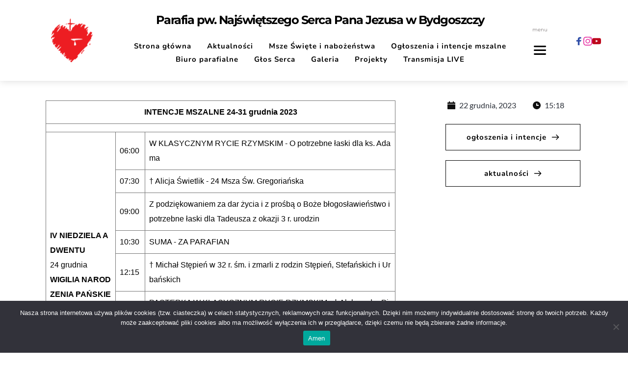

--- FILE ---
content_type: text/html; charset=UTF-8
request_url: http://nspj.bydgoszcz.pl/blog/2023/12/22/intencje-mszalne-24-31-grudnia-2023-r/
body_size: 32538
content:
<!DOCTYPE html>
<html lang="pl-PL">
<head>
    <meta charset="UTF-8">
    <link rel="profile" href="http://gmpg.org/xfn/11">
    <link rel="pingback" href="http://nspj.bydgoszcz.pl/xmlrpc.php">
	<title>Intencje mszalne 24-31 grudnia 2023 r. &#8211; Parafia Najświętszego Serca Pana Jezusa w Bydgoszczy</title>
<meta name='robots' content='max-image-preview:large' />
	<style>img:is([sizes="auto" i], [sizes^="auto," i]) { contain-intrinsic-size: 3000px 1500px }</style>
	<link rel='dns-prefetch' href='//stats.wp.com' />
<link rel='dns-prefetch' href='//fonts.bunny.net' />
<link rel="alternate" type="application/rss+xml" title="Parafia Najświętszego Serca Pana Jezusa w Bydgoszczy &raquo; Kanał z wpisami" href="https://nspj.bydgoszcz.pl/feed/" />
<link rel="alternate" type="application/rss+xml" title="Parafia Najświętszego Serca Pana Jezusa w Bydgoszczy &raquo; Kanał z komentarzami" href="https://nspj.bydgoszcz.pl/comments/feed/" />
<link rel="alternate" type="application/rss+xml" title="Parafia Najświętszego Serca Pana Jezusa w Bydgoszczy &raquo; Intencje mszalne 24-31 grudnia 2023 r. Kanał z komentarzami" href="https://nspj.bydgoszcz.pl/blog/2023/12/22/intencje-mszalne-24-31-grudnia-2023-r/feed/" />
<script>
window._wpemojiSettings = {"baseUrl":"https:\/\/s.w.org\/images\/core\/emoji\/15.0.3\/72x72\/","ext":".png","svgUrl":"https:\/\/s.w.org\/images\/core\/emoji\/15.0.3\/svg\/","svgExt":".svg","source":{"concatemoji":"http:\/\/nspj.bydgoszcz.pl\/wp-includes\/js\/wp-emoji-release.min.js?ver=6.7.4"}};
/*! This file is auto-generated */
!function(i,n){var o,s,e;function c(e){try{var t={supportTests:e,timestamp:(new Date).valueOf()};sessionStorage.setItem(o,JSON.stringify(t))}catch(e){}}function p(e,t,n){e.clearRect(0,0,e.canvas.width,e.canvas.height),e.fillText(t,0,0);var t=new Uint32Array(e.getImageData(0,0,e.canvas.width,e.canvas.height).data),r=(e.clearRect(0,0,e.canvas.width,e.canvas.height),e.fillText(n,0,0),new Uint32Array(e.getImageData(0,0,e.canvas.width,e.canvas.height).data));return t.every(function(e,t){return e===r[t]})}function u(e,t,n){switch(t){case"flag":return n(e,"\ud83c\udff3\ufe0f\u200d\u26a7\ufe0f","\ud83c\udff3\ufe0f\u200b\u26a7\ufe0f")?!1:!n(e,"\ud83c\uddfa\ud83c\uddf3","\ud83c\uddfa\u200b\ud83c\uddf3")&&!n(e,"\ud83c\udff4\udb40\udc67\udb40\udc62\udb40\udc65\udb40\udc6e\udb40\udc67\udb40\udc7f","\ud83c\udff4\u200b\udb40\udc67\u200b\udb40\udc62\u200b\udb40\udc65\u200b\udb40\udc6e\u200b\udb40\udc67\u200b\udb40\udc7f");case"emoji":return!n(e,"\ud83d\udc26\u200d\u2b1b","\ud83d\udc26\u200b\u2b1b")}return!1}function f(e,t,n){var r="undefined"!=typeof WorkerGlobalScope&&self instanceof WorkerGlobalScope?new OffscreenCanvas(300,150):i.createElement("canvas"),a=r.getContext("2d",{willReadFrequently:!0}),o=(a.textBaseline="top",a.font="600 32px Arial",{});return e.forEach(function(e){o[e]=t(a,e,n)}),o}function t(e){var t=i.createElement("script");t.src=e,t.defer=!0,i.head.appendChild(t)}"undefined"!=typeof Promise&&(o="wpEmojiSettingsSupports",s=["flag","emoji"],n.supports={everything:!0,everythingExceptFlag:!0},e=new Promise(function(e){i.addEventListener("DOMContentLoaded",e,{once:!0})}),new Promise(function(t){var n=function(){try{var e=JSON.parse(sessionStorage.getItem(o));if("object"==typeof e&&"number"==typeof e.timestamp&&(new Date).valueOf()<e.timestamp+604800&&"object"==typeof e.supportTests)return e.supportTests}catch(e){}return null}();if(!n){if("undefined"!=typeof Worker&&"undefined"!=typeof OffscreenCanvas&&"undefined"!=typeof URL&&URL.createObjectURL&&"undefined"!=typeof Blob)try{var e="postMessage("+f.toString()+"("+[JSON.stringify(s),u.toString(),p.toString()].join(",")+"));",r=new Blob([e],{type:"text/javascript"}),a=new Worker(URL.createObjectURL(r),{name:"wpTestEmojiSupports"});return void(a.onmessage=function(e){c(n=e.data),a.terminate(),t(n)})}catch(e){}c(n=f(s,u,p))}t(n)}).then(function(e){for(var t in e)n.supports[t]=e[t],n.supports.everything=n.supports.everything&&n.supports[t],"flag"!==t&&(n.supports.everythingExceptFlag=n.supports.everythingExceptFlag&&n.supports[t]);n.supports.everythingExceptFlag=n.supports.everythingExceptFlag&&!n.supports.flag,n.DOMReady=!1,n.readyCallback=function(){n.DOMReady=!0}}).then(function(){return e}).then(function(){var e;n.supports.everything||(n.readyCallback(),(e=n.source||{}).concatemoji?t(e.concatemoji):e.wpemoji&&e.twemoji&&(t(e.twemoji),t(e.wpemoji)))}))}((window,document),window._wpemojiSettings);
</script>
<link rel='stylesheet' id='twentynineteen-jetpack-css' href='http://nspj.bydgoszcz.pl/wp-content/plugins/jetpack/modules/theme-tools/compat/twentynineteen.css?ver=14.5' media='all' />
<style id='wp-emoji-styles-inline-css'>

	img.wp-smiley, img.emoji {
		display: inline !important;
		border: none !important;
		box-shadow: none !important;
		height: 1em !important;
		width: 1em !important;
		margin: 0 0.07em !important;
		vertical-align: -0.1em !important;
		background: none !important;
		padding: 0 !important;
	}
</style>
<link rel='stylesheet' id='wp-block-library-css' href='http://nspj.bydgoszcz.pl/wp-includes/css/dist/block-library/style.min.css?ver=6.7.4' media='all' />
<style id='wp-block-library-theme-inline-css'>
.wp-block-audio :where(figcaption){color:#555;font-size:13px;text-align:center}.is-dark-theme .wp-block-audio :where(figcaption){color:#ffffffa6}.wp-block-audio{margin:0 0 1em}.wp-block-code{border:1px solid #ccc;border-radius:4px;font-family:Menlo,Consolas,monaco,monospace;padding:.8em 1em}.wp-block-embed :where(figcaption){color:#555;font-size:13px;text-align:center}.is-dark-theme .wp-block-embed :where(figcaption){color:#ffffffa6}.wp-block-embed{margin:0 0 1em}.blocks-gallery-caption{color:#555;font-size:13px;text-align:center}.is-dark-theme .blocks-gallery-caption{color:#ffffffa6}:root :where(.wp-block-image figcaption){color:#555;font-size:13px;text-align:center}.is-dark-theme :root :where(.wp-block-image figcaption){color:#ffffffa6}.wp-block-image{margin:0 0 1em}.wp-block-pullquote{border-bottom:4px solid;border-top:4px solid;color:currentColor;margin-bottom:1.75em}.wp-block-pullquote cite,.wp-block-pullquote footer,.wp-block-pullquote__citation{color:currentColor;font-size:.8125em;font-style:normal;text-transform:uppercase}.wp-block-quote{border-left:.25em solid;margin:0 0 1.75em;padding-left:1em}.wp-block-quote cite,.wp-block-quote footer{color:currentColor;font-size:.8125em;font-style:normal;position:relative}.wp-block-quote:where(.has-text-align-right){border-left:none;border-right:.25em solid;padding-left:0;padding-right:1em}.wp-block-quote:where(.has-text-align-center){border:none;padding-left:0}.wp-block-quote.is-large,.wp-block-quote.is-style-large,.wp-block-quote:where(.is-style-plain){border:none}.wp-block-search .wp-block-search__label{font-weight:700}.wp-block-search__button{border:1px solid #ccc;padding:.375em .625em}:where(.wp-block-group.has-background){padding:1.25em 2.375em}.wp-block-separator.has-css-opacity{opacity:.4}.wp-block-separator{border:none;border-bottom:2px solid;margin-left:auto;margin-right:auto}.wp-block-separator.has-alpha-channel-opacity{opacity:1}.wp-block-separator:not(.is-style-wide):not(.is-style-dots){width:100px}.wp-block-separator.has-background:not(.is-style-dots){border-bottom:none;height:1px}.wp-block-separator.has-background:not(.is-style-wide):not(.is-style-dots){height:2px}.wp-block-table{margin:0 0 1em}.wp-block-table td,.wp-block-table th{word-break:normal}.wp-block-table :where(figcaption){color:#555;font-size:13px;text-align:center}.is-dark-theme .wp-block-table :where(figcaption){color:#ffffffa6}.wp-block-video :where(figcaption){color:#555;font-size:13px;text-align:center}.is-dark-theme .wp-block-video :where(figcaption){color:#ffffffa6}.wp-block-video{margin:0 0 1em}:root :where(.wp-block-template-part.has-background){margin-bottom:0;margin-top:0;padding:1.25em 2.375em}
</style>
<style id='classic-theme-styles-inline-css'>
/*! This file is auto-generated */
.wp-block-button__link{color:#fff;background-color:#32373c;border-radius:9999px;box-shadow:none;text-decoration:none;padding:calc(.667em + 2px) calc(1.333em + 2px);font-size:1.125em}.wp-block-file__button{background:#32373c;color:#fff;text-decoration:none}
</style>
<style id='global-styles-inline-css'>
:root{--wp--preset--aspect-ratio--square: 1;--wp--preset--aspect-ratio--4-3: 4/3;--wp--preset--aspect-ratio--3-4: 3/4;--wp--preset--aspect-ratio--3-2: 3/2;--wp--preset--aspect-ratio--2-3: 2/3;--wp--preset--aspect-ratio--16-9: 16/9;--wp--preset--aspect-ratio--9-16: 9/16;--wp--preset--color--black: #000000;--wp--preset--color--cyan-bluish-gray: #abb8c3;--wp--preset--color--white: #FFF;--wp--preset--color--pale-pink: #f78da7;--wp--preset--color--vivid-red: #cf2e2e;--wp--preset--color--luminous-vivid-orange: #ff6900;--wp--preset--color--luminous-vivid-amber: #fcb900;--wp--preset--color--light-green-cyan: #7bdcb5;--wp--preset--color--vivid-green-cyan: #00d084;--wp--preset--color--pale-cyan-blue: #8ed1fc;--wp--preset--color--vivid-cyan-blue: #0693e3;--wp--preset--color--vivid-purple: #9b51e0;--wp--preset--color--primary: #0073a8;--wp--preset--color--secondary: #005075;--wp--preset--color--dark-gray: #111;--wp--preset--color--light-gray: #767676;--wp--preset--gradient--vivid-cyan-blue-to-vivid-purple: linear-gradient(135deg,rgba(6,147,227,1) 0%,rgb(155,81,224) 100%);--wp--preset--gradient--light-green-cyan-to-vivid-green-cyan: linear-gradient(135deg,rgb(122,220,180) 0%,rgb(0,208,130) 100%);--wp--preset--gradient--luminous-vivid-amber-to-luminous-vivid-orange: linear-gradient(135deg,rgba(252,185,0,1) 0%,rgba(255,105,0,1) 100%);--wp--preset--gradient--luminous-vivid-orange-to-vivid-red: linear-gradient(135deg,rgba(255,105,0,1) 0%,rgb(207,46,46) 100%);--wp--preset--gradient--very-light-gray-to-cyan-bluish-gray: linear-gradient(135deg,rgb(238,238,238) 0%,rgb(169,184,195) 100%);--wp--preset--gradient--cool-to-warm-spectrum: linear-gradient(135deg,rgb(74,234,220) 0%,rgb(151,120,209) 20%,rgb(207,42,186) 40%,rgb(238,44,130) 60%,rgb(251,105,98) 80%,rgb(254,248,76) 100%);--wp--preset--gradient--blush-light-purple: linear-gradient(135deg,rgb(255,206,236) 0%,rgb(152,150,240) 100%);--wp--preset--gradient--blush-bordeaux: linear-gradient(135deg,rgb(254,205,165) 0%,rgb(254,45,45) 50%,rgb(107,0,62) 100%);--wp--preset--gradient--luminous-dusk: linear-gradient(135deg,rgb(255,203,112) 0%,rgb(199,81,192) 50%,rgb(65,88,208) 100%);--wp--preset--gradient--pale-ocean: linear-gradient(135deg,rgb(255,245,203) 0%,rgb(182,227,212) 50%,rgb(51,167,181) 100%);--wp--preset--gradient--electric-grass: linear-gradient(135deg,rgb(202,248,128) 0%,rgb(113,206,126) 100%);--wp--preset--gradient--midnight: linear-gradient(135deg,rgb(2,3,129) 0%,rgb(40,116,252) 100%);--wp--preset--font-size--small: 19.5px;--wp--preset--font-size--medium: 20px;--wp--preset--font-size--large: 36.5px;--wp--preset--font-size--x-large: 42px;--wp--preset--font-size--normal: 22px;--wp--preset--font-size--huge: 49.5px;--wp--preset--spacing--20: 0.44rem;--wp--preset--spacing--30: 0.67rem;--wp--preset--spacing--40: 1rem;--wp--preset--spacing--50: 1.5rem;--wp--preset--spacing--60: 2.25rem;--wp--preset--spacing--70: 3.38rem;--wp--preset--spacing--80: 5.06rem;--wp--preset--shadow--natural: 6px 6px 9px rgba(0, 0, 0, 0.2);--wp--preset--shadow--deep: 12px 12px 50px rgba(0, 0, 0, 0.4);--wp--preset--shadow--sharp: 6px 6px 0px rgba(0, 0, 0, 0.2);--wp--preset--shadow--outlined: 6px 6px 0px -3px rgba(255, 255, 255, 1), 6px 6px rgba(0, 0, 0, 1);--wp--preset--shadow--crisp: 6px 6px 0px rgba(0, 0, 0, 1);}:where(.is-layout-flex){gap: 0.5em;}:where(.is-layout-grid){gap: 0.5em;}body .is-layout-flex{display: flex;}.is-layout-flex{flex-wrap: wrap;align-items: center;}.is-layout-flex > :is(*, div){margin: 0;}body .is-layout-grid{display: grid;}.is-layout-grid > :is(*, div){margin: 0;}:where(.wp-block-columns.is-layout-flex){gap: 2em;}:where(.wp-block-columns.is-layout-grid){gap: 2em;}:where(.wp-block-post-template.is-layout-flex){gap: 1.25em;}:where(.wp-block-post-template.is-layout-grid){gap: 1.25em;}.has-black-color{color: var(--wp--preset--color--black) !important;}.has-cyan-bluish-gray-color{color: var(--wp--preset--color--cyan-bluish-gray) !important;}.has-white-color{color: var(--wp--preset--color--white) !important;}.has-pale-pink-color{color: var(--wp--preset--color--pale-pink) !important;}.has-vivid-red-color{color: var(--wp--preset--color--vivid-red) !important;}.has-luminous-vivid-orange-color{color: var(--wp--preset--color--luminous-vivid-orange) !important;}.has-luminous-vivid-amber-color{color: var(--wp--preset--color--luminous-vivid-amber) !important;}.has-light-green-cyan-color{color: var(--wp--preset--color--light-green-cyan) !important;}.has-vivid-green-cyan-color{color: var(--wp--preset--color--vivid-green-cyan) !important;}.has-pale-cyan-blue-color{color: var(--wp--preset--color--pale-cyan-blue) !important;}.has-vivid-cyan-blue-color{color: var(--wp--preset--color--vivid-cyan-blue) !important;}.has-vivid-purple-color{color: var(--wp--preset--color--vivid-purple) !important;}.has-black-background-color{background-color: var(--wp--preset--color--black) !important;}.has-cyan-bluish-gray-background-color{background-color: var(--wp--preset--color--cyan-bluish-gray) !important;}.has-white-background-color{background-color: var(--wp--preset--color--white) !important;}.has-pale-pink-background-color{background-color: var(--wp--preset--color--pale-pink) !important;}.has-vivid-red-background-color{background-color: var(--wp--preset--color--vivid-red) !important;}.has-luminous-vivid-orange-background-color{background-color: var(--wp--preset--color--luminous-vivid-orange) !important;}.has-luminous-vivid-amber-background-color{background-color: var(--wp--preset--color--luminous-vivid-amber) !important;}.has-light-green-cyan-background-color{background-color: var(--wp--preset--color--light-green-cyan) !important;}.has-vivid-green-cyan-background-color{background-color: var(--wp--preset--color--vivid-green-cyan) !important;}.has-pale-cyan-blue-background-color{background-color: var(--wp--preset--color--pale-cyan-blue) !important;}.has-vivid-cyan-blue-background-color{background-color: var(--wp--preset--color--vivid-cyan-blue) !important;}.has-vivid-purple-background-color{background-color: var(--wp--preset--color--vivid-purple) !important;}.has-black-border-color{border-color: var(--wp--preset--color--black) !important;}.has-cyan-bluish-gray-border-color{border-color: var(--wp--preset--color--cyan-bluish-gray) !important;}.has-white-border-color{border-color: var(--wp--preset--color--white) !important;}.has-pale-pink-border-color{border-color: var(--wp--preset--color--pale-pink) !important;}.has-vivid-red-border-color{border-color: var(--wp--preset--color--vivid-red) !important;}.has-luminous-vivid-orange-border-color{border-color: var(--wp--preset--color--luminous-vivid-orange) !important;}.has-luminous-vivid-amber-border-color{border-color: var(--wp--preset--color--luminous-vivid-amber) !important;}.has-light-green-cyan-border-color{border-color: var(--wp--preset--color--light-green-cyan) !important;}.has-vivid-green-cyan-border-color{border-color: var(--wp--preset--color--vivid-green-cyan) !important;}.has-pale-cyan-blue-border-color{border-color: var(--wp--preset--color--pale-cyan-blue) !important;}.has-vivid-cyan-blue-border-color{border-color: var(--wp--preset--color--vivid-cyan-blue) !important;}.has-vivid-purple-border-color{border-color: var(--wp--preset--color--vivid-purple) !important;}.has-vivid-cyan-blue-to-vivid-purple-gradient-background{background: var(--wp--preset--gradient--vivid-cyan-blue-to-vivid-purple) !important;}.has-light-green-cyan-to-vivid-green-cyan-gradient-background{background: var(--wp--preset--gradient--light-green-cyan-to-vivid-green-cyan) !important;}.has-luminous-vivid-amber-to-luminous-vivid-orange-gradient-background{background: var(--wp--preset--gradient--luminous-vivid-amber-to-luminous-vivid-orange) !important;}.has-luminous-vivid-orange-to-vivid-red-gradient-background{background: var(--wp--preset--gradient--luminous-vivid-orange-to-vivid-red) !important;}.has-very-light-gray-to-cyan-bluish-gray-gradient-background{background: var(--wp--preset--gradient--very-light-gray-to-cyan-bluish-gray) !important;}.has-cool-to-warm-spectrum-gradient-background{background: var(--wp--preset--gradient--cool-to-warm-spectrum) !important;}.has-blush-light-purple-gradient-background{background: var(--wp--preset--gradient--blush-light-purple) !important;}.has-blush-bordeaux-gradient-background{background: var(--wp--preset--gradient--blush-bordeaux) !important;}.has-luminous-dusk-gradient-background{background: var(--wp--preset--gradient--luminous-dusk) !important;}.has-pale-ocean-gradient-background{background: var(--wp--preset--gradient--pale-ocean) !important;}.has-electric-grass-gradient-background{background: var(--wp--preset--gradient--electric-grass) !important;}.has-midnight-gradient-background{background: var(--wp--preset--gradient--midnight) !important;}.has-small-font-size{font-size: var(--wp--preset--font-size--small) !important;}.has-medium-font-size{font-size: var(--wp--preset--font-size--medium) !important;}.has-large-font-size{font-size: var(--wp--preset--font-size--large) !important;}.has-x-large-font-size{font-size: var(--wp--preset--font-size--x-large) !important;}
:where(.wp-block-post-template.is-layout-flex){gap: 1.25em;}:where(.wp-block-post-template.is-layout-grid){gap: 1.25em;}
:where(.wp-block-columns.is-layout-flex){gap: 2em;}:where(.wp-block-columns.is-layout-grid){gap: 2em;}
:root :where(.wp-block-pullquote){font-size: 1.5em;line-height: 1.6;}
</style>
<link rel='stylesheet' id='cookie-notice-front-css' href='http://nspj.bydgoszcz.pl/wp-content/plugins/cookie-notice/css/front.min.css?ver=2.5.6' media='all' />
<link rel='stylesheet' id='twentynineteen-style-css' href='http://nspj.bydgoszcz.pl/wp-content/themes/twentynineteen/style.css?ver=3.0' media='all' />
<link rel='stylesheet' id='twentynineteen-print-style-css' href='http://nspj.bydgoszcz.pl/wp-content/themes/twentynineteen/print.css?ver=3.0' media='print' />
<style id='akismet-widget-style-inline-css'>

			.a-stats {
				--akismet-color-mid-green: #357b49;
				--akismet-color-white: #fff;
				--akismet-color-light-grey: #f6f7f7;

				max-width: 350px;
				width: auto;
			}

			.a-stats * {
				all: unset;
				box-sizing: border-box;
			}

			.a-stats strong {
				font-weight: 600;
			}

			.a-stats a.a-stats__link,
			.a-stats a.a-stats__link:visited,
			.a-stats a.a-stats__link:active {
				background: var(--akismet-color-mid-green);
				border: none;
				box-shadow: none;
				border-radius: 8px;
				color: var(--akismet-color-white);
				cursor: pointer;
				display: block;
				font-family: -apple-system, BlinkMacSystemFont, 'Segoe UI', 'Roboto', 'Oxygen-Sans', 'Ubuntu', 'Cantarell', 'Helvetica Neue', sans-serif;
				font-weight: 500;
				padding: 12px;
				text-align: center;
				text-decoration: none;
				transition: all 0.2s ease;
			}

			/* Extra specificity to deal with TwentyTwentyOne focus style */
			.widget .a-stats a.a-stats__link:focus {
				background: var(--akismet-color-mid-green);
				color: var(--akismet-color-white);
				text-decoration: none;
			}

			.a-stats a.a-stats__link:hover {
				filter: brightness(110%);
				box-shadow: 0 4px 12px rgba(0, 0, 0, 0.06), 0 0 2px rgba(0, 0, 0, 0.16);
			}

			.a-stats .count {
				color: var(--akismet-color-white);
				display: block;
				font-size: 1.5em;
				line-height: 1.4;
				padding: 0 13px;
				white-space: nowrap;
			}
		
</style>
<link rel='stylesheet' id='brizy-asset-google-10-css'  class="brz-link brz-link-google" type="text/css" href='https://fonts.bunny.net/css?family=Montserrat%3A100%2C200%2C300%2Cregular%2C500%2C600%2C700%2C800%2C900%2C100italic%2C200italic%2C300italic%2Citalic%2C500italic%2C600italic%2C700italic%2C800italic%2C900italic%7CLato%3A100%2C100italic%2C300%2C300italic%2Cregular%2Citalic%2C700%2C700italic%2C900%2C900italic%7CNunito%3A200%2C200italic%2C300%2C300italic%2Cregular%2Citalic%2C600%2C600italic%2C700%2C700italic%2C800%2C800italic%2C900%2C900italic%7COverpass%3A100%2C100italic%2C200%2C200italic%2C300%2C300italic%2Cregular%2Citalic%2C600%2C600italic%2C700%2C700italic%2C800%2C800italic%2C900%2C900italic&#038;subset=arabic%2Cbengali%2Ccyrillic%2Ccyrillic-ext%2Cdevanagari%2Cgreek%2Cgreek-ext%2Cgujarati%2Chebrew%2Ckhmer%2Ckorean%2Clatin-ext%2Ctamil%2Ctelugu%2Cthai%2Cvietnamese&#038;display=swap&#038;ver=308-wp' media='all' />
<link rel='stylesheet' id='brizy-asset-group-1_2-21-css'  class="brz-link brz-link-preview-lib-pro" data-brz-group="group-1_2" href='https://nspj.bydgoszcz.pl/wp-content/plugins/brizy-pro/public/editor-build/prod/css/group-1_2-pro.min.css?ver=181-wp' media='all' />
<link rel='stylesheet' id='brizy-asset-main-30-css'  class="brz-link brz-link-preview-pro" href='https://nspj.bydgoszcz.pl/wp-content/plugins/brizy-pro/public/editor-build/prod/css/preview.pro.min.css?ver=181-wp' media='all' />
<style id='inline-handle-brizy-asset--1153425965-50-inline-css'>
@media(min-width:991px){.brz .brz-css-1lq9z2g{display:block;}}@media(max-width:991px) and (min-width:768px){.brz .brz-css-1lq9z2g{display:block;}}@media(max-width:767px){.brz .brz-css-1lq9z2g{display:block;}}
.brz .brz-css-1ib75xj{padding:75px 0px 75px 0px;margin:0;}.brz .brz-css-1ib75xj > .brz-bg{border:0px solid rgba(102, 115, 141, 0);border-radius: 0px;}.brz .brz-css-1ib75xj > .brz-bg:after{box-shadow:none;}.brz .brz-css-1ib75xj > .brz-bg > .brz-bg-image{background-image:none;filter:none;background-size:cover;background-repeat: no-repeat;-webkit-mask-image: none;
                      mask-image: none;}.brz .brz-css-1ib75xj > .brz-bg > .brz-bg-image:after{content: "";background-image:none;}.brz .brz-css-1ib75xj > .brz-bg > .brz-bg-color{background-color:rgba(0, 0, 0, 0);background-image:none;-webkit-mask-image: none;
                      mask-image: none;}.brz .brz-css-1ib75xj > .brz-bg > .brz-bg-shape__top{background-size: 100% 100px; height: 100px;transform: scale(1.02) rotateX(0deg) rotateY(0deg);z-index: auto;}.brz .brz-css-1ib75xj > .brz-bg > .brz-bg-shape__top::after{background-image: none; -webkit-mask-image: none;background-size: 100% 100px; height: 100px;}.brz .brz-css-1ib75xj > .brz-bg > .brz-bg-shape__bottom{background-size: 100% 100px; height: 100px;transform: scale(1.02) rotateX(-180deg) rotateY(-180deg);z-index: auto;}.brz .brz-css-1ib75xj > .brz-bg > .brz-bg-shape__bottom::after{background-image: none; -webkit-mask-image: none;background-size: 100% 100px; height: 100px;}@media(max-width:991px) and (min-width:768px){.brz .brz-css-1ib75xj{padding:50px 15px 50px 15px;}}@media(max-width:767px){.brz .brz-css-1ib75xj{padding:25px 15px 25px 15px;}}
.brz .brz-css-1obn3uk{padding:15px 0px 15px 0px;}.brz .brz-css-1obn3uk > .brz-bg{box-shadow:0px 0px 15px 0px rgba(0, 0, 0, 0.15);;}.brz .brz-css-1obn3uk > .brz-bg > .brz-bg-color{background-color:rgba(255, 255, 255, 1);}@media(max-width:991px) and (min-width:768px){.brz .brz-css-1obn3uk{padding:15px;}}@media(max-width:767px){.brz .brz-css-1obn3uk{padding:15px;}}
.brz .brz-css-ke3rre{border:0px solid transparent;}@media(min-width:991px){.brz .brz-css-ke3rre{max-width: calc(1 * var(--brz-section-container-max-width, 1170px));}}@media(max-width:991px) and (min-width:768px){.brz .brz-css-ke3rre{max-width: 100%;}}@media(max-width:767px){.brz .brz-css-ke3rre{max-width: 100%;}}
.brz .brz-css-6zx65b{margin:0;z-index: auto;align-items:flex-start;}.brz .brz-css-6zx65b > .brz-bg{border:0px solid rgba(102, 115, 141, 0);border-radius: 0px;box-shadow:none;max-width:100%;mix-blend-mode:normal;}.brz .brz-css-6zx65b > .brz-bg > .brz-bg-image{background-image:none;filter:none;display:block;background-size:cover;background-repeat: no-repeat;-webkit-mask-image: none;
                      mask-image: none;}.brz .brz-css-6zx65b > .brz-bg > .brz-bg-image:after{content: "";background-image:none;}.brz .brz-css-6zx65b > .brz-bg > .brz-bg-color{background-color:rgba(0, 0, 0, 0);background-image:none;-webkit-mask-image: none;
                      mask-image: none;}.brz .brz-css-6zx65b > .brz-bg > .brz-bg-map{filter:none;display:none;}.brz .brz-css-6zx65b > .brz-bg > .brz-bg-video{filter:none;display:none;}.brz .brz-css-6zx65b > .brz-row{border:0px solid transparent;}@media(min-width:991px){.brz .brz-css-6zx65b{min-height: auto;display:flex;}.brz .brz-css-6zx65b > .brz-bg{transition-duration:0.50s;transition-property: filter, box-shadow, background, border-radius, border-color;}.brz .brz-css-6zx65b > .brz-bg > .brz-bg-image{transition-duration:0.50s;transition-property: filter, box-shadow, background, border-radius, border-color;}.brz .brz-css-6zx65b > .brz-bg > .brz-bg-color{transition-duration:0.50s;transition-property: filter, box-shadow, background, border-radius, border-color;}.brz .brz-css-6zx65b > .brz-bg > .brz-bg-video{transition-duration:0.50s;transition-property: filter, box-shadow, background, border-radius, border-color;}.brz .brz-css-6zx65b > .brz-row{transition-duration:0.50s;transition-property: filter, box-shadow, background, border-radius, border-color;}}@media(max-width:991px) and (min-width:768px){.brz .brz-css-6zx65b{min-height: auto;display:flex;}.brz .brz-css-6zx65b > .brz-bg{transition-duration:0.50s;transition-property: filter, box-shadow, background, border-radius, border-color;}.brz .brz-css-6zx65b > .brz-bg > .brz-bg-image{transition-duration:0.50s;transition-property: filter, box-shadow, background, border-radius, border-color;}.brz .brz-css-6zx65b > .brz-bg > .brz-bg-color{transition-duration:0.50s;transition-property: filter, box-shadow, background, border-radius, border-color;}.brz .brz-css-6zx65b > .brz-bg > .brz-bg-video{transition-duration:0.50s;transition-property: filter, box-shadow, background, border-radius, border-color;}.brz .brz-css-6zx65b > .brz-row{transition-duration:0.50s;transition-property: filter, box-shadow, background, border-radius, border-color;flex-direction:row;flex-wrap:wrap;justify-content:flex-start;}}@media(max-width:767px){.brz .brz-css-6zx65b{min-height: auto;display:flex;}.brz .brz-css-6zx65b > .brz-bg{transition-duration:0.50s;transition-property: filter, box-shadow, background, border-radius, border-color;}.brz .brz-css-6zx65b > .brz-bg > .brz-bg-image{transition-duration:0.50s;transition-property: filter, box-shadow, background, border-radius, border-color;}.brz .brz-css-6zx65b > .brz-bg > .brz-bg-color{transition-duration:0.50s;transition-property: filter, box-shadow, background, border-radius, border-color;}.brz .brz-css-6zx65b > .brz-bg > .brz-bg-video{transition-duration:0.50s;transition-property: filter, box-shadow, background, border-radius, border-color;}.brz .brz-css-6zx65b > .brz-row{transition-duration:0.50s;transition-property: filter, box-shadow, background, border-radius, border-color;flex-direction:row;flex-wrap:wrap;justify-content:flex-start;}}
.brz .brz-css-o69q7l{padding:10px;max-width:100%;}@media(max-width:991px) and (min-width:768px){.brz .brz-css-o69q7l{padding:0;}}@media(max-width:767px){.brz .brz-css-o69q7l{padding:0;}}
.brz .brz-css-7bkqo6{padding:0;}
.brz .brz-css-juejgg{z-index: auto;flex:1 1 50%;max-width:50%;justify-content:flex-start;}.brz .brz-css-juejgg .brz-columns__scroll-effect{justify-content:flex-start;}.brz .brz-css-juejgg > .brz-bg{border:0px solid rgba(102, 115, 141, 0);border-radius: 0px;box-shadow:none;margin:0;mix-blend-mode:normal;}.brz .brz-css-juejgg > .brz-bg > .brz-bg-image{background-image:none;filter:none;display:block;background-size:cover;background-repeat: no-repeat;-webkit-mask-image: none;
                      mask-image: none;}.brz .brz-css-juejgg > .brz-bg > .brz-bg-image:after{content: "";background-image:none;}.brz .brz-css-juejgg > .brz-bg > .brz-bg-color{background-color:rgba(0, 0, 0, 0);background-image:none;-webkit-mask-image: none;
                      mask-image: none;}.brz .brz-css-juejgg > .brz-bg > .brz-bg-map{filter:none;display:none;}.brz .brz-css-juejgg > .brz-bg > .brz-bg-video{filter:none;display:none;}@media(min-width:991px){.brz .brz-css-juejgg > .brz-bg{transition-duration:0.50s;transition-property: filter, box-shadow, background, border-radius, border-color;}.brz .brz-css-juejgg > .brz-bg > .brz-bg-image{transition-duration:0.50s;transition-property: filter, box-shadow, background, border-radius, border-color;}.brz .brz-css-juejgg > .brz-bg > .brz-bg-color{transition-duration:0.50s;transition-property: filter, box-shadow, background, border-radius, border-color;}}@media(max-width:991px) and (min-width:768px){.brz .brz-css-juejgg > .brz-bg{transition-duration:0.50s;transition-property: filter, box-shadow, background, border-radius, border-color;}.brz .brz-css-juejgg > .brz-bg > .brz-bg-image{transition-duration:0.50s;transition-property: filter, box-shadow, background, border-radius, border-color;}.brz .brz-css-juejgg > .brz-bg > .brz-bg-color{transition-duration:0.50s;transition-property: filter, box-shadow, background, border-radius, border-color;}}@media(max-width:767px){.brz .brz-css-juejgg{flex:1 1 100%;max-width:100%;}.brz .brz-css-juejgg > .brz-bg{margin:10px 0px 10px 0px;}}@media(max-width:767px){.brz .brz-css-juejgg > .brz-bg{transition-duration:0.50s;transition-property: filter, box-shadow, background, border-radius, border-color;}.brz .brz-css-juejgg > .brz-bg > .brz-bg-image{transition-duration:0.50s;transition-property: filter, box-shadow, background, border-radius, border-color;}.brz .brz-css-juejgg > .brz-bg > .brz-bg-color{transition-duration:0.50s;transition-property: filter, box-shadow, background, border-radius, border-color;}}
.brz .brz-css-13jqs9i{flex:1 1 15.6%;max-width:15.6%;justify-content:center;}.brz .brz-css-13jqs9i .brz-columns__scroll-effect{justify-content:center;}@media(max-width:991px) and (min-width:768px){.brz .brz-css-13jqs9i{flex:1 1 21.1%;max-width:21.1%;}}@media(max-width:767px){.brz .brz-css-13jqs9i{flex:1 1 100%;max-width:100%;}}
.brz .brz-css-1n7uv9q{z-index: auto;margin:0;border:0px solid transparent;padding:5px 15px 5px 15px;min-height:100%;}@media(min-width:991px){.brz .brz-css-1n7uv9q{display:flex;transition-duration:0.50s;transition-property: filter, box-shadow, background, border-radius, border-color;}}@media(max-width:991px) and (min-width:768px){.brz .brz-css-1n7uv9q{display:flex;transition-duration:0.50s;transition-property: filter, box-shadow, background, border-radius, border-color;}}@media(max-width:767px){.brz .brz-css-1n7uv9q{margin:10px 0px 10px 0px;padding:0;}}@media(max-width:767px){.brz .brz-css-1n7uv9q{display:flex;transition-duration:0.50s;transition-property: filter, box-shadow, background, border-radius, border-color;}}
.brz .brz-css-juhjw0{padding:0px 15px 0px 15px;}@media(max-width:991px) and (min-width:768px){.brz .brz-css-juhjw0{padding:5px 15px 5px 15px;}}@media(max-width:767px){.brz .brz-css-juhjw0{padding:0;}}
.brz .brz-css-8mj11b{padding:0;margin:10px 0px 10px 0px;justify-content:center;position:relative;}.brz .brz-css-8mj11b .brz-wrapper-transform{transform: none;}@media(min-width:991px){.brz .brz-css-8mj11b{display:flex;z-index: auto;position:relative;}}@media(max-width:991px) and (min-width:768px){.brz .brz-css-8mj11b{display:flex;z-index: auto;position:relative;}}@media(max-width:767px){.brz .brz-css-8mj11b{display:flex;z-index: auto;position:relative;}}
.brz .brz-css-lyamcn{margin:10px 0px 10px 0px;}@media(max-width:991px) and (min-width:768px){.brz .brz-css-lyamcn{margin:10px 0px 10px 10px;}}
.brz .brz-css-vncudj:not(.brz-image--hovered){max-width: 56%;}.brz .brz-css-vncudj{height: auto;box-shadow:none;border:0px solid rgba(102, 115, 141, 0);border-radius: 0px;mix-blend-mode:normal;}.brz .brz-css-vncudj .brz-picture:after{box-shadow:none;background-color:rgba(255, 255, 255, 0);background-image:none;border-radius: 0px;}.brz .brz-css-vncudj .brz-picture{filter:none;-webkit-mask-image: none;
                      mask-image: none;}@media(min-width:991px){.brz .brz-css-vncudj{transition-duration:0.50s;transition-property: filter, box-shadow, background, border-radius, border-color;}.brz .brz-css-vncudj .brz-picture:after{transition-duration:0.50s;transition-property: filter, box-shadow, background, border-radius, border-color;}.brz .brz-css-vncudj .brz-picture{transition-duration:0.50s;transition-property: filter, box-shadow, background, border-radius, border-color;}}@media(max-width:991px) and (min-width:768px){.brz .brz-css-vncudj:not(.brz-image--hovered){max-width: 86%;}}@media(max-width:991px) and (min-width:768px){.brz .brz-css-vncudj{transition-duration:0.50s;transition-property: filter, box-shadow, background, border-radius, border-color;}.brz .brz-css-vncudj .brz-picture:after{transition-duration:0.50s;transition-property: filter, box-shadow, background, border-radius, border-color;}.brz .brz-css-vncudj .brz-picture{transition-duration:0.50s;transition-property: filter, box-shadow, background, border-radius, border-color;}}@media(max-width:767px){.brz .brz-css-vncudj:not(.brz-image--hovered){max-width: 29%;}}@media(max-width:767px){.brz .brz-css-vncudj{transition-duration:0.50s;transition-property: filter, box-shadow, background, border-radius, border-color;}.brz .brz-css-vncudj .brz-picture:after{transition-duration:0.50s;transition-property: filter, box-shadow, background, border-radius, border-color;}.brz .brz-css-vncudj .brz-picture{transition-duration:0.50s;transition-property: filter, box-shadow, background, border-radius, border-color;}}
.brz .brz-css-13lpyob.brz-hover-animation__container{max-width: 56%;}@media(max-width:991px) and (min-width:768px){.brz .brz-css-13lpyob.brz-hover-animation__container{max-width: 86%;}}@media(max-width:767px){.brz .brz-css-13lpyob.brz-hover-animation__container{max-width: 29%;}}
.brz .brz-css-1bogs42{padding-top: 103.4426%;}.brz .brz-css-1bogs42 > .brz-img{position:absolute;width: 100%;}@media(max-width:991px) and (min-width:768px){.brz .brz-css-1bogs42{padding-top: 75.1144%;}}@media(max-width:767px){.brz .brz-css-1bogs42{padding-top: 104.1219%;}}
.brz .brz-css-1aqkont{width: 85.4px;height: 88.56px;margin-left: 0px;margin-top: -0.11px;}@media(max-width:991px) and (min-width:768px){.brz .brz-css-1aqkont{width: 104.92px;height: 108.8px;margin-top: -14.99px;}}@media(max-width:767px){.brz .brz-css-1aqkont{width: 125.21px;height: 129.84px;margin-left: -0.25px;margin-top: 0px;}}
.brz .brz-css-1qxa6hk{flex:1 1 70.9%;max-width:70.9%;justify-content:center;}.brz .brz-css-1qxa6hk .brz-columns__scroll-effect{justify-content:center;}@media(max-width:991px) and (min-width:768px){.brz .brz-css-1qxa6hk{flex:1 1 69.6%;max-width:69.6%;}}@media(max-width:767px){.brz .brz-css-1qxa6hk{flex:1 1 100%;max-width:100%;}}
.brz .brz-css-10yzibt{padding:0px 15px 0px 15px;}@media(max-width:991px) and (min-width:768px){.brz .brz-css-10yzibt{padding:5px 15px 5px 15px;}}@media(max-width:767px){.brz .brz-css-10yzibt{padding:0;}}
.brz .brz-css-189vcqg{width:100%;mix-blend-mode:normal;}
.brz .brz-css-vzh6k{margin-top:0px !important;margin-bottom:0px !important;text-align:center!important;font-family:'Montserrat', sans-serif !important;font-size:24px;line-height:1.3;font-weight:400;letter-spacing:-1.5px;font-variation-settings:"wght" 400, "wdth" 100, "SOFT" 0;}@media(max-width:991px) and (min-width:768px){.brz .brz-css-vzh6k{font-size:18px;letter-spacing:-1px;}}@media(max-width:767px){.brz .brz-css-vzh6k{font-size:23px;letter-spacing:-1px;}}
.brz .brz-css-3o9nnu{padding:0;}
.brz .brz-css-72fb7x{flex:1 1 100%;max-width:100%;}@media(max-width:991px) and (min-width:768px){.brz .brz-css-72fb7x > *{display:none;}.brz .brz-css-72fb7x > .brz-column__items{display:none;}}@media(max-width:767px){.brz .brz-css-72fb7x > *{display:none;}.brz .brz-css-72fb7x > .brz-column__items{display:none;}}
@media(min-width:991px){.brz .brz-css-1cl07v0 .brz-mm-menu__icon{display:none;font-size:18px;color:rgba(51, 51, 51, 1);transition-duration:0.50s;transition-property: filter, color, background, border-color, box-shadow;}.brz .brz-css-1cl07v0 .brz-menu{display:flex;}}@media(max-width:991px) and (min-width:768px){.brz .brz-css-1cl07v0 .brz-mm-menu__icon{display:flex;font-size:18px;color:rgba(51, 51, 51, 1);transition-duration:0.50s;transition-property: filter, color, background, border-color, box-shadow;}.brz .brz-css-1cl07v0 .brz-menu{display:none;}}@media(max-width:767px){.brz .brz-css-1cl07v0 .brz-mm-menu__icon{display:flex;font-size:18px;color:rgba(51, 51, 51, 1);transition-duration:0.50s;transition-property: filter, color, background, border-color, box-shadow;}.brz .brz-css-1cl07v0 .brz-menu{display:none;}}
.brz .brz-css-1ejbppi .brz-menu__ul{font-family:var(--brz-buttonfontfamily, initial);color:rgba(0, 0, 0, 1);}.brz .brz-css-1ejbppi .brz-menu__ul{display: flex; flex-wrap: wrap; justify-content: inherit; align-items: center;max-width: none;margin: 0px -5px 0px -5px;}.brz .brz-css-1ejbppi .brz-menu__ul > .brz-menu__item > .brz-a{flex-flow: row nowrap;}.brz .brz-css-1ejbppi .brz-menu__ul > .brz-menu__item > .brz-a{color:rgba(0, 0, 0, 1);background-color:rgba(255, 255, 255, 0);padding:0px 5px 0px 5px;}.brz .brz-css-1ejbppi .brz-menu__ul > .brz-menu__item.brz-menu__item--opened > .brz-a{color:rgba(0, 0, 0, 1);background-color:rgba(255, 255, 255, 0);}.brz .brz-css-1ejbppi .brz-menu__ul > .brz-menu__item.brz-menu__item--opened{color:rgba(0, 0, 0, 1);background-color: transparent;border:0px solid rgba(85, 85, 85, 1);}.brz .brz-css-1ejbppi .brz-menu__ul > .brz-menu__item.brz-menu__item--current:not(.brz-menu__item.brz-menu__item--current:active){color:rgba(0, 0, 0, 1);background-color:rgba(255, 255, 255, 0);border:0px solid rgba(85, 85, 85, 1);}.brz .brz-css-1ejbppi .brz-menu__ul > .brz-menu__item.brz-menu__item--current > .brz-a:not(.brz-a:active){color:rgba(0, 0, 0, 1);background-color:rgba(255, 255, 255, 0);}.brz .brz-css-1ejbppi .brz-menu__ul > .brz-menu__item > .brz-a > .brz-icon-svg{margin:0 15px 0 0;}.brz .brz-css-1ejbppi .brz-menu__ul > .brz-menu__item > .brz-a > .brz-icon-svg.brz-icon-svg-custom{background-color:rgba(0, 0, 0, 1);}.brz .brz-css-1ejbppi .brz-menu__ul > .brz-menu__item.brz-menu__item--current > .brz-a:not(.brz-a:active) > .brz-icon-svg.brz-icon-svg-custom{background-color:rgba(0, 0, 0, 1);}.brz .brz-css-1ejbppi .brz-menu__ul > .brz-menu__item.brz-menu__item--current:not(.brz-menu__item.brz-menu__item--current:active) > .brz-icon-svg.brz-icon-svg-custom{background-color:rgba(0, 0, 0, 1);}.brz .brz-css-1ejbppi .brz-menu__ul > .brz-menu__item{color:rgba(0, 0, 0, 1);background-color: transparent;border:0px solid rgba(85, 85, 85, 1);border-radius: 0px;}.brz .brz-css-1ejbppi .brz-menu__ul > .brz-menu__item > a{border-radius: 0px;}.brz .brz-css-1ejbppi .brz-menu__sub-menu{font-family:var(--brz-buttonfontfamily, initial);color:rgba(255, 255, 255, 1);background-color:rgba(51, 51, 51, 1);box-shadow:none;border-radius: 0px;}.brz .brz-css-1ejbppi .brz-menu__sub-menu .brz-menu__item > .brz-a{flex-flow: row nowrap;}.brz .brz-css-1ejbppi .brz-menu__sub-menu .brz-a:hover{color:rgba(255, 255, 255, 1);}.brz .brz-css-1ejbppi .brz-menu__sub-menu .brz-a > .brz-icon-svg{margin:0 15px 0 0;font-size:12px;}.brz .brz-css-1ejbppi .brz-menu__sub-menu > .brz-menu__item.brz-menu__item--current > .brz-a{color:rgba(255, 255, 255, 1);}.brz .brz-css-1ejbppi .brz-menu__sub-menu > .brz-menu__item.brz-menu__item--current{background-color:rgba(51, 51, 51, 1);}.brz .brz-css-1ejbppi .brz-menu__sub-menu > .brz-menu__item.brz-menu__item--current:hover{background-color:rgba(51, 51, 51, 1);}.brz .brz-css-1ejbppi .brz-menu__item--current .brz-menu__sub-menu{box-shadow:none;}.brz .brz-css-1ejbppi .brz-menu__sub-menu > .brz-menu__item > .brz-a > .brz-icon-svg.brz-icon-svg-custom{background-color:rgba(255, 255, 255, 1);}.brz .brz-css-1ejbppi .brz-menu__sub-menu > .brz-menu__item:not(.brz-menu__item.brz-menu__item--current) > .brz-a > .brz-icon-svg.brz-icon-svg-custom{background-color:rgba(255, 255, 255, 1);}.brz .brz-css-1ejbppi .brz-menu__sub-menu > .brz-menu__item.brz-menu__item--current > .brz-a > .brz-icon-svg.brz-icon-svg-custom{background-color:rgba(255, 255, 255, 1);}.brz .brz-css-1ejbppi .brz-menu__item-dropdown .brz-menu__item{background-color:rgba(51, 51, 51, 1);color:rgba(255, 255, 255, 1);}.brz .brz-css-1ejbppi .brz-menu__sub-menu .brz-menu__item-dropdown .brz-a:hover:after{border-color: rgba(255, 255, 255, 1);}.brz .brz-css-1ejbppi .brz-menu__sub-menu > .brz-menu__item{border-bottom: 1px solid rgba(85, 85, 85, 1);}@media(min-width:991px){.brz .brz-css-1ejbppi .brz-menu__ul{font-size:var(--brz-buttonfontsize, initial);font-weight:var(--brz-buttonfontweight, initial);line-height:var(--brz-buttonlineheight, initial);letter-spacing:var(--brz-buttonletterspacing, initial);font-variation-settings:var(--brz-buttonfontvariation, initial);font-weight:var(--brz-buttonbold, initial);font-style:var(--brz-buttonitalic, initial);text-decoration:var(--brz-buttontextdecoration, initial) !important;text-transform:var(--brz-buttontexttransform, initial) !important;transition-duration:0.50s;transition-property: filter, color, background, border-color, box-shadow;}.brz .brz-css-1ejbppi .brz-menu__ul > .brz-menu__item > .brz-a{transition-duration:0.50s;transition-property: filter, color, background, border-color, box-shadow;}.brz .brz-css-1ejbppi .brz-menu__ul > .brz-menu__item.brz-menu__item--opened > .brz-a{transition-duration:0.50s;transition-property: filter, color, background, border-color, box-shadow;}.brz .brz-css-1ejbppi .brz-menu__ul > .brz-menu__item.brz-menu__item--opened{transition-duration:0.50s;transition-property: filter, color, background, border-color, box-shadow;}.brz .brz-css-1ejbppi .brz-menu__ul > .brz-menu__item.brz-menu__item--current:not(.brz-menu__item.brz-menu__item--current:active){transition-duration:0.50s;transition-property: filter, color, background, border-color, box-shadow;}.brz .brz-css-1ejbppi .brz-menu__ul > .brz-menu__item.brz-menu__item--current > .brz-a:not(.brz-a:active){transition-duration:0.50s;transition-property: filter, color, background, border-color, box-shadow;}.brz .brz-css-1ejbppi .brz-menu__ul > .brz-menu__item > .brz-a > .brz-icon-svg{font-size:12px;}.brz .brz-css-1ejbppi .brz-menu__ul > .brz-menu__item > .brz-a > .brz-icon-svg.brz-icon-svg-custom{transition-duration:0.50s;transition-property: filter, color, background, border-color, box-shadow;}.brz .brz-css-1ejbppi .brz-menu__ul > .brz-menu__item.brz-menu__item--current > .brz-a:not(.brz-a:active) > .brz-icon-svg.brz-icon-svg-custom{transition-duration:0.50s;transition-property: filter, color, background, border-color, box-shadow;}.brz .brz-css-1ejbppi .brz-menu__ul > .brz-menu__item.brz-menu__item--current:not(.brz-menu__item.brz-menu__item--current:active) > .brz-icon-svg.brz-icon-svg-custom{transition-duration:0.50s;transition-property: filter, color, background, border-color, box-shadow;}.brz .brz-css-1ejbppi .brz-menu__ul > .brz-menu__item{padding-top:0px; padding-bottom:0px; margin-right:5px; margin-left:5px;transition-duration:0.50s;transition-property: filter, color, background, border-color, box-shadow;}.brz .brz-css-1ejbppi .brz-menu__sub-menu{font-size:var(--brz-buttonfontsize, initial);font-weight:var(--brz-buttonfontweight, initial);line-height:var(--brz-buttonlineheight, initial);letter-spacing:var(--brz-buttonletterspacing, initial);font-variation-settings:var(--brz-buttonfontvariation, initial);font-weight:var(--brz-buttonbold, initial);font-style:var(--brz-buttonitalic, initial);text-decoration:var(--brz-buttontextdecoration, initial) !important;text-transform:var(--brz-buttontexttransform, initial) !important;transition-duration:0.50s;transition-property: filter, color, background, border-color, box-shadow;}.brz .brz-css-1ejbppi .brz-menu__sub-menu .brz-a:hover{transition-duration:0.50s;transition-property: filter, color, background, border-color, box-shadow;}.brz .brz-css-1ejbppi .brz-menu__sub-menu > .brz-menu__item.brz-menu__item--current > .brz-a{transition-duration:0.50s;transition-property: filter, color, background, border-color, box-shadow;}.brz .brz-css-1ejbppi .brz-menu__sub-menu > .brz-menu__item.brz-menu__item--current{transition-duration:0.50s;transition-property: filter, color, background, border-color, box-shadow;}.brz .brz-css-1ejbppi .brz-menu__sub-menu > .brz-menu__item.brz-menu__item--current:hover{transition-duration:0.50s;transition-property: filter, color, background, border-color, box-shadow;}.brz .brz-css-1ejbppi .brz-menu__item--current .brz-menu__sub-menu{transition-duration:0.50s;transition-property: filter, color, background, border-color, box-shadow;}.brz .brz-css-1ejbppi .brz-menu__sub-menu > .brz-menu__item > .brz-a > .brz-icon-svg.brz-icon-svg-custom{transition-duration:0.50s;transition-property: filter, color, background, border-color, box-shadow;}.brz .brz-css-1ejbppi .brz-menu__sub-menu > .brz-menu__item:not(.brz-menu__item.brz-menu__item--current) > .brz-a > .brz-icon-svg.brz-icon-svg-custom{transition-duration:0.50s;transition-property: filter, color, background, border-color, box-shadow;}.brz .brz-css-1ejbppi .brz-menu__sub-menu > .brz-menu__item.brz-menu__item--current > .brz-a > .brz-icon-svg.brz-icon-svg-custom{transition-duration:0.50s;transition-property: filter, color, background, border-color, box-shadow;}.brz .brz-css-1ejbppi .brz-menu__item-dropdown .brz-menu__item{transition-duration:0.50s;transition-property: filter, color, background, border-color, box-shadow;}.brz .brz-css-1ejbppi .brz-menu__sub-menu .brz-menu__item-dropdown .brz-a:hover:after{transition-duration:0.50s;transition-property: filter, color, background, border-color, box-shadow;}.brz .brz-css-1ejbppi .brz-menu__sub-menu{position:absolute; top: 0; width: 305px;}.brz .brz-css-1ejbppi [data-popper-placement='left-start']{right: calc(100% + 5px);}.brz .brz-css-1ejbppi [data-popper-placement='right-start']{left: calc(100% + 5px);}.brz .brz-css-1ejbppi > .brz-menu__ul > .brz-menu__item-dropdown > .brz-menu__sub-menu{top: calc(100% + 5px); width: 300px;}.brz .brz-css-1ejbppi > .brz-menu__ul > .brz-menu__item-dropdown > [data-popper-placement='left-start']{right: 0;}.brz .brz-css-1ejbppi > .brz-menu__ul > .brz-menu__item-dropdown > [data-popper-placement='right-start']{left: 0;}.brz .brz-css-1ejbppi .brz-mega-menu__dropdown{display:none;}}@media(max-width:991px) and (min-width:768px){.brz .brz-css-1ejbppi .brz-menu__ul{font-size:var(--brz-buttontabletfontsize, initial);font-weight:var(--brz-buttontabletfontweight, initial);line-height:var(--brz-buttontabletlineheight, initial);letter-spacing:var(--brz-buttontabletletterspacing, initial);font-variation-settings:var(--brz-buttontabletfontvariation, initial);font-weight:var(--brz-buttontabletbold, initial);font-style:var(--brz-buttontabletitalic, initial);text-decoration:var(--brz-buttontablettextdecoration, initial) !important;text-transform:var(--brz-buttontablettexttransform, initial) !important;transition-duration:0.50s;transition-property: filter, color, background, border-color, box-shadow;}.brz .brz-css-1ejbppi .brz-menu__ul > .brz-menu__item > .brz-a{transition-duration:0.50s;transition-property: filter, color, background, border-color, box-shadow;}.brz .brz-css-1ejbppi .brz-menu__ul > .brz-menu__item.brz-menu__item--opened > .brz-a{transition-duration:0.50s;transition-property: filter, color, background, border-color, box-shadow;}.brz .brz-css-1ejbppi .brz-menu__ul > .brz-menu__item.brz-menu__item--opened{transition-duration:0.50s;transition-property: filter, color, background, border-color, box-shadow;}.brz .brz-css-1ejbppi .brz-menu__ul > .brz-menu__item.brz-menu__item--current:not(.brz-menu__item.brz-menu__item--current:active){transition-duration:0.50s;transition-property: filter, color, background, border-color, box-shadow;}.brz .brz-css-1ejbppi .brz-menu__ul > .brz-menu__item.brz-menu__item--current > .brz-a:not(.brz-a:active){transition-duration:0.50s;transition-property: filter, color, background, border-color, box-shadow;}.brz .brz-css-1ejbppi .brz-menu__ul > .brz-menu__item > .brz-a > .brz-icon-svg{font-size:12px;}.brz .brz-css-1ejbppi .brz-menu__ul > .brz-menu__item > .brz-a > .brz-icon-svg.brz-icon-svg-custom{transition-duration:0.50s;transition-property: filter, color, background, border-color, box-shadow;}.brz .brz-css-1ejbppi .brz-menu__ul > .brz-menu__item.brz-menu__item--current > .brz-a:not(.brz-a:active) > .brz-icon-svg.brz-icon-svg-custom{transition-duration:0.50s;transition-property: filter, color, background, border-color, box-shadow;}.brz .brz-css-1ejbppi .brz-menu__ul > .brz-menu__item.brz-menu__item--current:not(.brz-menu__item.brz-menu__item--current:active) > .brz-icon-svg.brz-icon-svg-custom{transition-duration:0.50s;transition-property: filter, color, background, border-color, box-shadow;}.brz .brz-css-1ejbppi .brz-menu__ul > .brz-menu__item{padding-top:0px; padding-bottom:0px; margin-right:5px; margin-left:5px;transition-duration:0.50s;transition-property: filter, color, background, border-color, box-shadow;}.brz .brz-css-1ejbppi .brz-menu__sub-menu{font-size:var(--brz-buttontabletfontsize, initial);font-weight:var(--brz-buttontabletfontweight, initial);line-height:var(--brz-buttontabletlineheight, initial);letter-spacing:var(--brz-buttontabletletterspacing, initial);font-variation-settings:var(--brz-buttontabletfontvariation, initial);font-weight:var(--brz-buttontabletbold, initial);font-style:var(--brz-buttontabletitalic, initial);text-decoration:var(--brz-buttontablettextdecoration, initial) !important;text-transform:var(--brz-buttontablettexttransform, initial) !important;transition-duration:0.50s;transition-property: filter, color, background, border-color, box-shadow;}.brz .brz-css-1ejbppi .brz-menu__sub-menu .brz-a:hover{transition-duration:0.50s;transition-property: filter, color, background, border-color, box-shadow;}.brz .brz-css-1ejbppi .brz-menu__sub-menu > .brz-menu__item.brz-menu__item--current > .brz-a{transition-duration:0.50s;transition-property: filter, color, background, border-color, box-shadow;}.brz .brz-css-1ejbppi .brz-menu__sub-menu > .brz-menu__item.brz-menu__item--current{transition-duration:0.50s;transition-property: filter, color, background, border-color, box-shadow;}.brz .brz-css-1ejbppi .brz-menu__sub-menu > .brz-menu__item.brz-menu__item--current:hover{transition-duration:0.50s;transition-property: filter, color, background, border-color, box-shadow;}.brz .brz-css-1ejbppi .brz-menu__item--current .brz-menu__sub-menu{transition-duration:0.50s;transition-property: filter, color, background, border-color, box-shadow;}.brz .brz-css-1ejbppi .brz-menu__sub-menu > .brz-menu__item > .brz-a > .brz-icon-svg.brz-icon-svg-custom{transition-duration:0.50s;transition-property: filter, color, background, border-color, box-shadow;}.brz .brz-css-1ejbppi .brz-menu__sub-menu > .brz-menu__item:not(.brz-menu__item.brz-menu__item--current) > .brz-a > .brz-icon-svg.brz-icon-svg-custom{transition-duration:0.50s;transition-property: filter, color, background, border-color, box-shadow;}.brz .brz-css-1ejbppi .brz-menu__sub-menu > .brz-menu__item.brz-menu__item--current > .brz-a > .brz-icon-svg.brz-icon-svg-custom{transition-duration:0.50s;transition-property: filter, color, background, border-color, box-shadow;}.brz .brz-css-1ejbppi .brz-menu__item-dropdown .brz-menu__item{transition-duration:0.50s;transition-property: filter, color, background, border-color, box-shadow;}.brz .brz-css-1ejbppi .brz-menu__sub-menu .brz-menu__item-dropdown .brz-a:hover:after{transition-duration:0.50s;transition-property: filter, color, background, border-color, box-shadow;}.brz .brz-css-1ejbppi .brz-menu__sub-menu{position:absolute; top: 0; width: 305px;}.brz .brz-css-1ejbppi > .brz-menu__ul > .brz-menu__item-dropdown > .brz-menu__sub-menu{top: calc(100% + 5px); width: 300px;}.brz .brz-css-1ejbppi > .brz-menu__ul > .brz-menu__item-dropdown > [data-popper-placement='left-start']{right: 0;}.brz .brz-css-1ejbppi > .brz-menu__ul > .brz-menu__item-dropdown > [data-popper-placement='right-start']{left: 0;}.brz .brz-css-1ejbppi .brz-mega-menu__dropdown{display:none;}.brz .brz-css-1ejbppi .brz-menu__sub-menu .brz-menu__item-dropdown > .brz-a:after{border-right-style: solid; border-left-style: none;}.brz .brz-css-1ejbppi .brz-menu__sub-menu .brz-menu__item-dropdown .brz-menu__sub-menu{position:relative; top: auto; left: auto; transform: translate(0, 0); height: 0; overflow: hidden;}.brz .brz-css-1ejbppi .brz-menu__sub-menu .brz-menu__item--opened > .brz-menu__sub-menu{height: auto; width: 100%; left: auto; right: auto;}.brz .brz-css-1ejbppi.brz-menu__preview .brz-menu__sub-menu .brz-menu__item:hover > .brz-menu__sub-menu{height: auto; width: 100%; left: auto; right: auto;}}@media(max-width:767px){.brz .brz-css-1ejbppi .brz-menu__ul{font-size:var(--brz-buttonmobilefontsize, initial);font-weight:var(--brz-buttonmobilefontweight, initial);line-height:var(--brz-buttonmobilelineheight, initial);letter-spacing:var(--brz-buttonmobileletterspacing, initial);font-variation-settings:var(--brz-buttonmobilefontvariation, initial);font-weight:var(--brz-buttonmobilebold, initial);font-style:var(--brz-buttonmobileitalic, initial);text-decoration:var(--brz-buttonmobiletextdecoration, initial) !important;text-transform:var(--brz-buttonmobiletexttransform, initial) !important;transition-duration:0.50s;transition-property: filter, color, background, border-color, box-shadow;}.brz .brz-css-1ejbppi .brz-menu__ul > .brz-menu__item > .brz-a{transition-duration:0.50s;transition-property: filter, color, background, border-color, box-shadow;}.brz .brz-css-1ejbppi .brz-menu__ul > .brz-menu__item.brz-menu__item--opened > .brz-a{transition-duration:0.50s;transition-property: filter, color, background, border-color, box-shadow;}.brz .brz-css-1ejbppi .brz-menu__ul > .brz-menu__item.brz-menu__item--opened{transition-duration:0.50s;transition-property: filter, color, background, border-color, box-shadow;}.brz .brz-css-1ejbppi .brz-menu__ul > .brz-menu__item.brz-menu__item--current:not(.brz-menu__item.brz-menu__item--current:active){transition-duration:0.50s;transition-property: filter, color, background, border-color, box-shadow;}.brz .brz-css-1ejbppi .brz-menu__ul > .brz-menu__item.brz-menu__item--current > .brz-a:not(.brz-a:active){transition-duration:0.50s;transition-property: filter, color, background, border-color, box-shadow;}.brz .brz-css-1ejbppi .brz-menu__ul > .brz-menu__item > .brz-a > .brz-icon-svg{font-size:12px;}.brz .brz-css-1ejbppi .brz-menu__ul > .brz-menu__item > .brz-a > .brz-icon-svg.brz-icon-svg-custom{transition-duration:0.50s;transition-property: filter, color, background, border-color, box-shadow;}.brz .brz-css-1ejbppi .brz-menu__ul > .brz-menu__item.brz-menu__item--current > .brz-a:not(.brz-a:active) > .brz-icon-svg.brz-icon-svg-custom{transition-duration:0.50s;transition-property: filter, color, background, border-color, box-shadow;}.brz .brz-css-1ejbppi .brz-menu__ul > .brz-menu__item.brz-menu__item--current:not(.brz-menu__item.brz-menu__item--current:active) > .brz-icon-svg.brz-icon-svg-custom{transition-duration:0.50s;transition-property: filter, color, background, border-color, box-shadow;}.brz .brz-css-1ejbppi .brz-menu__ul > .brz-menu__item{padding-top:0px; padding-bottom:0px; margin-right:5px; margin-left:5px;transition-duration:0.50s;transition-property: filter, color, background, border-color, box-shadow;}.brz .brz-css-1ejbppi .brz-menu__sub-menu{font-size:var(--brz-buttonmobilefontsize, initial);font-weight:var(--brz-buttonmobilefontweight, initial);line-height:var(--brz-buttonmobilelineheight, initial);letter-spacing:var(--brz-buttonmobileletterspacing, initial);font-variation-settings:var(--brz-buttonmobilefontvariation, initial);font-weight:var(--brz-buttonmobilebold, initial);font-style:var(--brz-buttonmobileitalic, initial);text-decoration:var(--brz-buttonmobiletextdecoration, initial) !important;text-transform:var(--brz-buttonmobiletexttransform, initial) !important;transition-duration:0.50s;transition-property: filter, color, background, border-color, box-shadow;}.brz .brz-css-1ejbppi .brz-menu__sub-menu .brz-a:hover{transition-duration:0.50s;transition-property: filter, color, background, border-color, box-shadow;}.brz .brz-css-1ejbppi .brz-menu__sub-menu > .brz-menu__item.brz-menu__item--current > .brz-a{transition-duration:0.50s;transition-property: filter, color, background, border-color, box-shadow;}.brz .brz-css-1ejbppi .brz-menu__sub-menu > .brz-menu__item.brz-menu__item--current{transition-duration:0.50s;transition-property: filter, color, background, border-color, box-shadow;}.brz .brz-css-1ejbppi .brz-menu__sub-menu > .brz-menu__item.brz-menu__item--current:hover{transition-duration:0.50s;transition-property: filter, color, background, border-color, box-shadow;}.brz .brz-css-1ejbppi .brz-menu__item--current .brz-menu__sub-menu{transition-duration:0.50s;transition-property: filter, color, background, border-color, box-shadow;}.brz .brz-css-1ejbppi .brz-menu__sub-menu > .brz-menu__item > .brz-a > .brz-icon-svg.brz-icon-svg-custom{transition-duration:0.50s;transition-property: filter, color, background, border-color, box-shadow;}.brz .brz-css-1ejbppi .brz-menu__sub-menu > .brz-menu__item:not(.brz-menu__item.brz-menu__item--current) > .brz-a > .brz-icon-svg.brz-icon-svg-custom{transition-duration:0.50s;transition-property: filter, color, background, border-color, box-shadow;}.brz .brz-css-1ejbppi .brz-menu__sub-menu > .brz-menu__item.brz-menu__item--current > .brz-a > .brz-icon-svg.brz-icon-svg-custom{transition-duration:0.50s;transition-property: filter, color, background, border-color, box-shadow;}.brz .brz-css-1ejbppi .brz-menu__item-dropdown .brz-menu__item{transition-duration:0.50s;transition-property: filter, color, background, border-color, box-shadow;}.brz .brz-css-1ejbppi .brz-menu__sub-menu .brz-menu__item-dropdown .brz-a:hover:after{transition-duration:0.50s;transition-property: filter, color, background, border-color, box-shadow;}.brz .brz-css-1ejbppi .brz-menu__sub-menu{position:absolute; top: 0; width: 305px;}.brz .brz-css-1ejbppi > .brz-menu__ul > .brz-menu__item-dropdown > .brz-menu__sub-menu{top: calc(100% + 5px); width: 300px;}.brz .brz-css-1ejbppi > .brz-menu__ul > .brz-menu__item-dropdown > [data-popper-placement='left-start']{right: 0;}.brz .brz-css-1ejbppi > .brz-menu__ul > .brz-menu__item-dropdown > [data-popper-placement='right-start']{left: 0;}.brz .brz-css-1ejbppi .brz-mega-menu__dropdown{display:block;}.brz .brz-css-1ejbppi .brz-menu__sub-menu .brz-menu__item-dropdown > .brz-a:after{border-right-style: solid; border-left-style: none;}.brz .brz-css-1ejbppi .brz-menu__sub-menu .brz-menu__item-dropdown .brz-menu__sub-menu{position:relative; top: auto; left: auto; transform: translate(0, 0); height: 0; overflow: hidden;}.brz .brz-css-1ejbppi .brz-menu__sub-menu .brz-menu__item--opened > .brz-menu__sub-menu{height: auto; width: 100%; left: auto; right: auto;}.brz .brz-css-1ejbppi.brz-menu__preview .brz-menu__sub-menu .brz-menu__item:hover > .brz-menu__sub-menu{height: auto; width: 100%; left: auto; right: auto;}}
.brz .brz-css-138lhsj .brz-menu__ul{margin: 0px -11px 0px -11px;}.brz .brz-css-138lhsj .brz-menu__ul > .brz-menu__item.brz-menu__item--current:not(.brz-menu__item.brz-menu__item--current:active){color:rgba(255, 255, 255, 1);background-color:rgba(0, 0, 0, 1);border:0px solid rgba(0, 0, 0, 0);}.brz .brz-css-138lhsj .brz-menu__ul > .brz-menu__item.brz-menu__item--current > .brz-a:not(.brz-a:active){color:rgba(255, 255, 255, 1);background-color:rgba(0, 0, 0, 1);}.brz .brz-css-138lhsj .brz-menu__ul > .brz-menu__item.brz-menu__item--current > .brz-a:not(.brz-a:active) > .brz-icon-svg.brz-icon-svg-custom{background-color:rgba(255, 255, 255, 1);}.brz .brz-css-138lhsj .brz-menu__ul > .brz-menu__item.brz-menu__item--current:not(.brz-menu__item.brz-menu__item--current:active) > .brz-icon-svg.brz-icon-svg-custom{background-color:rgba(255, 255, 255, 1);}@media(min-width:991px){.brz .brz-css-138lhsj .brz-menu__ul > .brz-menu__item{padding-top:0px; padding-bottom:0px; margin-right:11px; margin-left:11px;}}@media(min-width:991px){.brz .brz-css-138lhsj:hover .brz-menu__ul{color:rgba(var(--brz-global-color1),1);}.brz .brz-css-138lhsj .brz-menu__ul > .brz-menu__item > .brz-a:hover{color:rgba(var(--brz-global-color1),1);}.brz .brz-css-138lhsj .brz-menu__ul > .brz-menu__item.brz-menu__item--opened > .brz-a:hover{color:rgba(var(--brz-global-color1),1);}.brz .brz-css-138lhsj .brz-menu__ul > .brz-menu__item.brz-menu__item--opened:hover{color:rgba(var(--brz-global-color1),1);}.brz .brz-css-138lhsj .brz-menu__ul > .brz-menu__item > .brz-a:hover > .brz-icon-svg.brz-icon-svg-custom{background-color:rgba(var(--brz-global-color1),1);}.brz .brz-css-138lhsj .brz-menu__ul > .brz-menu__item:hover{color:rgba(var(--brz-global-color1),1);}}@media(max-width:991px) and (min-width:768px){.brz .brz-css-138lhsj .brz-menu__ul{margin: 0px -5px 0px -5px;}}@media(max-width:991px) and (min-width:768px){.brz .brz-css-138lhsj .brz-menu__ul > .brz-menu__item{padding-top:0px; padding-bottom:0px; margin-right:5px; margin-left:5px;}}@media(max-width:767px){.brz .brz-css-138lhsj .brz-menu__ul{margin: 0px -5px 0px -5px;}}@media(max-width:767px){.brz .brz-css-138lhsj .brz-menu__ul > .brz-menu__item{padding-top:0px; padding-bottom:0px; margin-right:5px; margin-left:5px;}}
.brz .brz-css-ss2yj3 .brz-mm-navbar .brz-mm-close{color:rgba(255, 255, 255, 1);background-color:#333333;font-size:16px;margin:0;padding:10px 15px 10px 10px;}.brz .brz-css-ss2yj3 .brz-menu__item{font-family:var(--brz-buttonfontfamily, initial);color:rgba(255, 255, 255, 1);border-color: rgba(85, 85, 85, 1);}.brz nav.brz-mm-menu.brz-css-ss2yj3{background-color:rgba(51, 51, 51, 0.8);}.brz .brz-css-ss2yj3.brz-mm-menu .brz-menu__item .brz-mm-listitem__text{padding:10px 20px 10px 20px;flex-flow: row nowrap;}.brz .brz-css-ss2yj3 .brz-menu__item:hover > .brz-mm-listitem__text{color:rgba(255, 255, 255, 1);}.brz .brz-css-ss2yj3 .brz-menu__item .brz-mm-menu__item__icon.brz-icon-svg-custom{background-color:rgba(255, 255, 255, 1);}.brz .brz-css-ss2yj3 .brz-mm-navbar{color:rgba(255, 255, 255, 1);}.brz .brz-css-ss2yj3 .brz-menu__item.brz-mm-listitem_opened{color:rgba(255, 255, 255, 1);}.brz .brz-css-ss2yj3.brz-mm-menu.brz-mm-menu_theme-dark .brz-mm-panels, .brz .brz-css-ss2yj3 .brz-mm-panels > .brz-mm-panel:before{background-image:none;background-color:rgba(51, 51, 51, 0.8);}.brz .brz-css-ss2yj3.brz-mm-menu.brz-mm-menu_theme-dark .brz-mm-panels, .brz .brz-css-ss2yj3 .brz-mm-panels > .brz-mm-panel{background-color:rgba(51, 51, 51, 0.8);}.brz .brz-css-ss2yj3 .brz-mm-panels > .brz-mm-panel{background-image:none;}.brz .brz-css-ss2yj3.brz-mm-menu.brz-mm-menu_theme-dark .brz-mm-navbar.brz-mm-listitem .brz-mm-listitem_opened > .brz-mm-listitem__text:after{border-color: rgba(85, 85, 85, 1);}.brz .brz-css-ss2yj3 .brz-mm-listitem{border-color: rgba(85, 85, 85, 1);}.brz .brz-css-ss2yj3  .brz-menu__item.brz-menu__item--current:not(.brz-menu__item.brz-menu__item--current:active){color:rgba(255, 255, 255, 1);}.brz .brz-css-ss2yj3 .brz-menu__item.brz-menu__item--current:not(brz-menu__item.brz-menu__item--current:active):hover > .brz-mm-listitem__text{color:rgba(255, 255, 255, 1);}.brz .brz-css-ss2yj3  .brz-menu__item.brz-menu__item--current:not(brz-menu__item.brz-menu__item--current:active) > .brz-mm-listitem__text > .brz-icon-svg.brz-icon-svg-custom{background-color:rgba(255, 255, 255, 1);}@media(min-width:991px){.brz .brz-css-ss2yj3 .brz-mm-navbar .brz-mm-close{transition-duration:0.30s;}.brz .brz-css-ss2yj3 .brz-menu__item{font-size:var(--brz-buttonfontsize, initial);font-weight:var(--brz-buttonfontweight, initial);line-height:var(--brz-buttonlineheight, initial);letter-spacing:var(--brz-buttonletterspacing, initial);font-variation-settings:var(--brz-buttonfontvariation, initial);font-weight:var(--brz-buttonbold, initial);font-style:var(--brz-buttonitalic, initial);text-decoration:var(--brz-buttontextdecoration, initial) !important;text-transform:var(--brz-buttontexttransform, initial) !important;transition-duration:0.50s;transition-property: filter, color, background, border-color, box-shadow;}.brz nav.brz-mm-menu.brz-css-ss2yj3{transition-duration:0.50s;transition-property: filter, color, background, border-color, box-shadow;}.brz .brz-css-ss2yj3 .brz-menu__item:hover > .brz-mm-listitem__text{transition-duration:0.50s;transition-property: filter, color, background, border-color, box-shadow;}.brz .brz-css-ss2yj3 .brz-menu__item .brz-a{justify-content:flex-start;text-align:left;}.brz .brz-css-ss2yj3 .brz-mm-menu__item__icon{margin:0 15px 0 0;font-size:12px;}.brz .brz-css-ss2yj3 .brz-menu__item .brz-mm-menu__item__icon.brz-icon-svg-custom{transition-duration:0.50s;transition-property: filter, color, background, border-color, box-shadow;}.brz .brz-css-ss2yj3 .brz-mm-navbar{font-family:var(--brz-buttonfontfamily, initial);font-size:var(--brz-buttonfontsize, initial);font-weight:var(--brz-buttonfontweight, initial);line-height:var(--brz-buttonlineheight, initial);letter-spacing:var(--brz-buttonletterspacing, initial);font-variation-settings:var(--brz-buttonfontvariation, initial);font-weight:var(--brz-buttonbold, initial);font-style:var(--brz-buttonitalic, initial);text-decoration:var(--brz-buttontextdecoration, initial) !important;text-transform:var(--brz-buttontexttransform, initial) !important;border-color: rgba(85, 85, 85, 1);transition-duration:0.50s;transition-property: filter, color, background, border-color, box-shadow;}.brz .brz-css-ss2yj3 .brz-menu__item.brz-mm-listitem_opened{transition-duration:0.50s;transition-property: filter, color, background, border-color, box-shadow;}.brz .brz-css-ss2yj3.brz-mm-menu .brz-mm-listitem_vertical .brz-mm-btn_next{height: calc(var(--brz-buttonlineheight, initial) * var(--brz-buttonfontsize, initial) + 10px + 10px); padding-right: 20px;}.brz .brz-css-ss2yj3.brz-mm-menu.brz-mm-menu_theme-dark .brz-mm-panels, .brz .brz-css-ss2yj3 .brz-mm-panels > .brz-mm-panel:before{transition-duration:0.50s;transition-property: filter, color, background, border-color, box-shadow;}.brz .brz-css-ss2yj3.brz-mm-menu.brz-mm-menu_theme-dark .brz-mm-panels, .brz .brz-css-ss2yj3 .brz-mm-panels > .brz-mm-panel{transition-duration:0.50s;transition-property: filter, color, background, border-color, box-shadow;}.brz .brz-css-ss2yj3.brz-mm-menu.brz-mm-menu_theme-dark .brz-mm-navbar.brz-mm-listitem .brz-mm-listitem_opened > .brz-mm-listitem__text:after{transition-duration:0.50s;transition-property: filter, color, background, border-color, box-shadow;}.brz .brz-css-ss2yj3 .brz-mm-listitem{transition-duration:0.50s;transition-property: filter, color, background, border-color, box-shadow;}}@media(max-width:991px) and (min-width:768px){.brz .brz-css-ss2yj3 .brz-mm-navbar .brz-mm-close{transition-duration:0.30s;}.brz .brz-css-ss2yj3 .brz-menu__item{font-size:var(--brz-buttontabletfontsize, initial);font-weight:var(--brz-buttontabletfontweight, initial);line-height:var(--brz-buttontabletlineheight, initial);letter-spacing:var(--brz-buttontabletletterspacing, initial);font-variation-settings:var(--brz-buttontabletfontvariation, initial);font-weight:var(--brz-buttontabletbold, initial);font-style:var(--brz-buttontabletitalic, initial);text-decoration:var(--brz-buttontablettextdecoration, initial) !important;text-transform:var(--brz-buttontablettexttransform, initial) !important;transition-duration:0.50s;transition-property: filter, color, background, border-color, box-shadow;}.brz nav.brz-mm-menu.brz-css-ss2yj3{transition-duration:0.50s;transition-property: filter, color, background, border-color, box-shadow;}.brz .brz-css-ss2yj3 .brz-menu__item:hover > .brz-mm-listitem__text{transition-duration:0.50s;transition-property: filter, color, background, border-color, box-shadow;}.brz .brz-css-ss2yj3 .brz-menu__item .brz-a{justify-content:flex-start;text-align:left;}.brz .brz-css-ss2yj3 .brz-mm-menu__item__icon{margin:0 15px 0 0;font-size:12px;}.brz .brz-css-ss2yj3 .brz-menu__item .brz-mm-menu__item__icon.brz-icon-svg-custom{transition-duration:0.50s;transition-property: filter, color, background, border-color, box-shadow;}.brz .brz-css-ss2yj3 .brz-mm-navbar{font-family:var(--brz-buttonfontfamily, initial);font-size:var(--brz-buttontabletfontsize, initial);font-weight:var(--brz-buttontabletfontweight, initial);line-height:var(--brz-buttontabletlineheight, initial);letter-spacing:var(--brz-buttontabletletterspacing, initial);font-variation-settings:var(--brz-buttontabletfontvariation, initial);font-weight:var(--brz-buttontabletbold, initial);font-style:var(--brz-buttontabletitalic, initial);text-decoration:var(--brz-buttontablettextdecoration, initial) !important;text-transform:var(--brz-buttontablettexttransform, initial) !important;border-color: rgba(85, 85, 85, 1);transition-duration:0.50s;transition-property: filter, color, background, border-color, box-shadow;}.brz .brz-css-ss2yj3 .brz-menu__item.brz-mm-listitem_opened{transition-duration:0.50s;transition-property: filter, color, background, border-color, box-shadow;}.brz .brz-css-ss2yj3.brz-mm-menu .brz-mm-listitem_vertical .brz-mm-btn_next{height: calc(var(--brz-buttontabletlineheight, initial) * var(--brz-buttontabletfontsize, initial) + 10px + 10px); padding-right: 20px;}.brz .brz-css-ss2yj3.brz-mm-menu.brz-mm-menu_theme-dark .brz-mm-panels, .brz .brz-css-ss2yj3 .brz-mm-panels > .brz-mm-panel:before{transition-duration:0.50s;transition-property: filter, color, background, border-color, box-shadow;}.brz .brz-css-ss2yj3.brz-mm-menu.brz-mm-menu_theme-dark .brz-mm-panels, .brz .brz-css-ss2yj3 .brz-mm-panels > .brz-mm-panel{transition-duration:0.50s;transition-property: filter, color, background, border-color, box-shadow;}.brz .brz-css-ss2yj3.brz-mm-menu.brz-mm-menu_theme-dark .brz-mm-navbar.brz-mm-listitem .brz-mm-listitem_opened > .brz-mm-listitem__text:after{transition-duration:0.50s;transition-property: filter, color, background, border-color, box-shadow;}.brz .brz-css-ss2yj3 .brz-mm-listitem{transition-duration:0.50s;transition-property: filter, color, background, border-color, box-shadow;}}@media(max-width:767px){.brz .brz-css-ss2yj3 .brz-mm-navbar .brz-mm-close{transition-duration:0.30s;}.brz .brz-css-ss2yj3 .brz-menu__item{font-size:var(--brz-buttonmobilefontsize, initial);font-weight:var(--brz-buttonmobilefontweight, initial);line-height:var(--brz-buttonmobilelineheight, initial);letter-spacing:var(--brz-buttonmobileletterspacing, initial);font-variation-settings:var(--brz-buttonmobilefontvariation, initial);font-weight:var(--brz-buttonmobilebold, initial);font-style:var(--brz-buttonmobileitalic, initial);text-decoration:var(--brz-buttonmobiletextdecoration, initial) !important;text-transform:var(--brz-buttonmobiletexttransform, initial) !important;transition-duration:0.50s;transition-property: filter, color, background, border-color, box-shadow;}.brz nav.brz-mm-menu.brz-css-ss2yj3{transition-duration:0.50s;transition-property: filter, color, background, border-color, box-shadow;}.brz .brz-css-ss2yj3 .brz-menu__item:hover > .brz-mm-listitem__text{transition-duration:0.50s;transition-property: filter, color, background, border-color, box-shadow;}.brz .brz-css-ss2yj3 .brz-menu__item .brz-a{justify-content:flex-start;text-align:left;}.brz .brz-css-ss2yj3 .brz-mm-menu__item__icon{margin:0 15px 0 0;font-size:12px;}.brz .brz-css-ss2yj3 .brz-menu__item .brz-mm-menu__item__icon.brz-icon-svg-custom{transition-duration:0.50s;transition-property: filter, color, background, border-color, box-shadow;}.brz .brz-css-ss2yj3 .brz-mm-navbar{font-family:var(--brz-buttonfontfamily, initial);font-size:var(--brz-buttonmobilefontsize, initial);font-weight:var(--brz-buttonmobilefontweight, initial);line-height:var(--brz-buttonmobilelineheight, initial);letter-spacing:var(--brz-buttonmobileletterspacing, initial);font-variation-settings:var(--brz-buttonmobilefontvariation, initial);font-weight:var(--brz-buttonmobilebold, initial);font-style:var(--brz-buttonmobileitalic, initial);text-decoration:var(--brz-buttonmobiletextdecoration, initial) !important;text-transform:var(--brz-buttonmobiletexttransform, initial) !important;border-color: rgba(85, 85, 85, 1);transition-duration:0.50s;transition-property: filter, color, background, border-color, box-shadow;}.brz .brz-css-ss2yj3 .brz-menu__item.brz-mm-listitem_opened{transition-duration:0.50s;transition-property: filter, color, background, border-color, box-shadow;}.brz .brz-css-ss2yj3.brz-mm-menu .brz-mm-listitem_vertical .brz-mm-btn_next{height: calc(var(--brz-buttonmobilelineheight, initial) * var(--brz-buttonmobilefontsize, initial) + 10px + 10px); padding-right: 20px;}.brz .brz-css-ss2yj3.brz-mm-menu.brz-mm-menu_theme-dark .brz-mm-panels, .brz .brz-css-ss2yj3 .brz-mm-panels > .brz-mm-panel:before{transition-duration:0.50s;transition-property: filter, color, background, border-color, box-shadow;}.brz .brz-css-ss2yj3.brz-mm-menu.brz-mm-menu_theme-dark .brz-mm-panels, .brz .brz-css-ss2yj3 .brz-mm-panels > .brz-mm-panel{transition-duration:0.50s;transition-property: filter, color, background, border-color, box-shadow;}.brz .brz-css-ss2yj3.brz-mm-menu.brz-mm-menu_theme-dark .brz-mm-navbar.brz-mm-listitem .brz-mm-listitem_opened > .brz-mm-listitem__text:after{transition-duration:0.50s;transition-property: filter, color, background, border-color, box-shadow;}.brz .brz-css-ss2yj3 .brz-mm-listitem{transition-duration:0.50s;transition-property: filter, color, background, border-color, box-shadow;}}
.brz .brz-css-142jqqe{flex:1 1 5.8%;max-width:5.8%;justify-content:center;}.brz .brz-css-142jqqe .brz-columns__scroll-effect{justify-content:center;}@media(max-width:767px){.brz .brz-css-142jqqe{flex:1 1 100%;max-width:100%;}}
.brz .brz-css-rszVf{margin-top:0px !important;margin-bottom:0px !important;text-align:center!important;font-family:'Montserrat', sans-serif !important;font-size:10px;line-height:1.9;font-weight:400;letter-spacing:0px;font-variation-settings:"wght" 400, "wdth" 100, "SOFT" 0;}@media(max-width:991px) and (min-width:768px){.brz .brz-css-rszVf{font-size:9px;line-height:1.6;}}@media(max-width:767px){.brz .brz-css-rszVf{font-size:9px;line-height:1.6;}}
@media(min-width:991px){.brz .brz-css-1v4toam .brz-mm-menu__icon{display:flex;font-size:25px;color:rgba(0, 0, 0, 1);}.brz .brz-css-1v4toam .brz-menu{display:none;}}@media(max-width:991px) and (min-width:768px){.brz .brz-css-1v4toam .brz-mm-menu__icon{display:flex;font-size:25px;color:rgba(var(--brz-global-color2),1);}.brz .brz-css-1v4toam .brz-menu{display:none;}}@media(max-width:767px){.brz .brz-css-1v4toam .brz-mm-menu__icon{display:flex;font-size:25px;color:rgba(0, 0, 0, 1);}.brz .brz-css-1v4toam .brz-menu{display:none;}}
.brz .brz-css-1sd49m3 .brz-menu__ul{font-family:var(--brz-heading6fontfamily, initial);color:rgba(var(--brz-global-color2),1);}.brz .brz-css-1sd49m3 .brz-menu__ul{margin: 0px -22.5px 0px -22.5px;}.brz .brz-css-1sd49m3 .brz-menu__ul > .brz-menu__item > .brz-a{color:rgba(var(--brz-global-color2),1);}.brz .brz-css-1sd49m3 .brz-menu__ul > .brz-menu__item.brz-menu__item--opened > .brz-a{color:rgba(var(--brz-global-color2),1);}.brz .brz-css-1sd49m3 .brz-menu__ul > .brz-menu__item.brz-menu__item--opened{color:rgba(var(--brz-global-color2),1);}.brz .brz-css-1sd49m3 .brz-menu__ul > .brz-menu__item.brz-menu__item--current:not(.brz-menu__item.brz-menu__item--current:active){color:rgba(var(--brz-global-color2),1);}.brz .brz-css-1sd49m3 .brz-menu__ul > .brz-menu__item.brz-menu__item--current > .brz-a:not(.brz-a:active){color:rgba(var(--brz-global-color2),1);}.brz .brz-css-1sd49m3 .brz-menu__ul > .brz-menu__item > .brz-a > .brz-icon-svg.brz-icon-svg-custom{background-color:rgba(var(--brz-global-color2),1);}.brz .brz-css-1sd49m3 .brz-menu__ul > .brz-menu__item.brz-menu__item--current > .brz-a:not(.brz-a:active) > .brz-icon-svg.brz-icon-svg-custom{background-color:rgba(var(--brz-global-color2),1);}.brz .brz-css-1sd49m3 .brz-menu__ul > .brz-menu__item.brz-menu__item--current:not(.brz-menu__item.brz-menu__item--current:active) > .brz-icon-svg.brz-icon-svg-custom{background-color:rgba(var(--brz-global-color2),1);}.brz .brz-css-1sd49m3 .brz-menu__ul > .brz-menu__item{color:rgba(var(--brz-global-color2),1);}.brz .brz-css-1sd49m3 .brz-menu__sub-menu{font-family:var(--brz-heading6fontfamily, initial);color:rgba(var(--brz-global-color2),1);background-color:rgba(255, 255, 255, 1);}.brz .brz-css-1sd49m3 .brz-menu__sub-menu .brz-a:hover{color:rgba(var(--brz-global-color2),1);}.brz .brz-css-1sd49m3 .brz-menu__sub-menu > .brz-menu__item.brz-menu__item--current > .brz-a{color:rgba(var(--brz-global-color2),1);}.brz .brz-css-1sd49m3 .brz-menu__sub-menu > .brz-menu__item.brz-menu__item--current{background-color:rgba(255, 255, 255, 1);}.brz .brz-css-1sd49m3 .brz-menu__sub-menu > .brz-menu__item.brz-menu__item--current:hover{background-color:rgba(255, 255, 255, 1);}.brz .brz-css-1sd49m3 .brz-menu__sub-menu > .brz-menu__item > .brz-a > .brz-icon-svg.brz-icon-svg-custom{background-color:rgba(var(--brz-global-color2),1);}.brz .brz-css-1sd49m3 .brz-menu__sub-menu > .brz-menu__item:not(.brz-menu__item.brz-menu__item--current) > .brz-a > .brz-icon-svg.brz-icon-svg-custom{background-color:rgba(var(--brz-global-color2),1);}.brz .brz-css-1sd49m3 .brz-menu__sub-menu > .brz-menu__item.brz-menu__item--current > .brz-a > .brz-icon-svg.brz-icon-svg-custom{background-color:rgba(var(--brz-global-color2),1);}.brz .brz-css-1sd49m3 .brz-menu__item-dropdown .brz-menu__item{background-color:rgba(255, 255, 255, 1);color:rgba(var(--brz-global-color2),1);}.brz .brz-css-1sd49m3 .brz-menu__sub-menu .brz-menu__item-dropdown .brz-a:hover:after{border-color: rgba(var(--brz-global-color2),1);}.brz .brz-css-1sd49m3 .brz-menu__sub-menu > .brz-menu__item{border-bottom: 1px solid rgba(0, 0, 0, 0.08);}@media(min-width:991px){.brz .brz-css-1sd49m3 .brz-menu__ul{font-size:var(--brz-heading6fontsize, initial);font-weight:var(--brz-heading6fontweight, initial);line-height:var(--brz-heading6lineheight, initial);letter-spacing:var(--brz-heading6letterspacing, initial);font-variation-settings:var(--brz-heading6fontvariation, initial);font-weight:var(--brz-heading6bold, initial);font-style:var(--brz-heading6italic, initial);text-decoration:var(--brz-heading6textdecoration, initial) !important;text-transform:var(--brz-heading6texttransform, initial) !important;}.brz .brz-css-1sd49m3 .brz-menu__ul > .brz-menu__item{padding-top:0px; padding-bottom:0px; margin-right:22.5px; margin-left:22.5px;}.brz .brz-css-1sd49m3 .brz-menu__sub-menu{font-size:var(--brz-heading6fontsize, initial);font-weight:var(--brz-heading6fontweight, initial);line-height:var(--brz-heading6lineheight, initial);letter-spacing:var(--brz-heading6letterspacing, initial);font-variation-settings:var(--brz-heading6fontvariation, initial);font-weight:var(--brz-heading6bold, initial);font-style:var(--brz-heading6italic, initial);text-decoration:var(--brz-heading6textdecoration, initial) !important;text-transform:var(--brz-heading6texttransform, initial) !important;}}@media(min-width:991px){.brz .brz-css-1sd49m3:hover .brz-menu__ul{color:rgba(var(--brz-global-color3),1);}.brz .brz-css-1sd49m3 .brz-menu__ul > .brz-menu__item > .brz-a:hover{color:rgba(var(--brz-global-color3),1);}.brz .brz-css-1sd49m3 .brz-menu__ul > .brz-menu__item.brz-menu__item--opened > .brz-a:hover{color:rgba(var(--brz-global-color3),1);}.brz .brz-css-1sd49m3 .brz-menu__ul > .brz-menu__item.brz-menu__item--opened:hover{color:rgba(var(--brz-global-color3),1);}.brz .brz-css-1sd49m3 .brz-menu__ul > .brz-menu__item > .brz-a:hover > .brz-icon-svg.brz-icon-svg-custom{background-color:rgba(var(--brz-global-color3),1);}.brz .brz-css-1sd49m3 .brz-menu__ul > .brz-menu__item:hover{color:rgba(var(--brz-global-color3),1);}}@media(max-width:991px) and (min-width:768px){.brz .brz-css-1sd49m3 .brz-menu__ul{font-family:var(--brz-buttonfontfamily, initial);}.brz .brz-css-1sd49m3 .brz-menu__ul{margin: 0px -5px 0px -5px;}.brz .brz-css-1sd49m3 .brz-menu__sub-menu{font-family:var(--brz-buttonfontfamily, initial);}}@media(max-width:991px) and (min-width:768px){.brz .brz-css-1sd49m3 .brz-menu__ul{font-size:var(--brz-buttontabletfontsize, initial);font-weight:var(--brz-buttontabletfontweight, initial);line-height:var(--brz-buttontabletlineheight, initial);letter-spacing:var(--brz-buttontabletletterspacing, initial);font-variation-settings:var(--brz-buttontabletfontvariation, initial);font-weight:var(--brz-buttontabletbold, initial);font-style:var(--brz-buttontabletitalic, initial);text-decoration:var(--brz-buttontablettextdecoration, initial) !important;text-transform:var(--brz-buttontablettexttransform, initial) !important;}.brz .brz-css-1sd49m3 .brz-menu__ul > .brz-menu__item{padding-top:0px; padding-bottom:0px; margin-right:5px; margin-left:5px;}.brz .brz-css-1sd49m3 .brz-menu__sub-menu{font-size:var(--brz-buttontabletfontsize, initial);font-weight:var(--brz-buttontabletfontweight, initial);line-height:var(--brz-buttontabletlineheight, initial);letter-spacing:var(--brz-buttontabletletterspacing, initial);font-variation-settings:var(--brz-buttontabletfontvariation, initial);font-weight:var(--brz-buttontabletbold, initial);font-style:var(--brz-buttontabletitalic, initial);text-decoration:var(--brz-buttontablettextdecoration, initial) !important;text-transform:var(--brz-buttontablettexttransform, initial) !important;}}@media(max-width:767px){.brz .brz-css-1sd49m3 .brz-menu__ul{font-family:var(--brz-buttonfontfamily, initial);}.brz .brz-css-1sd49m3 .brz-menu__ul{margin: 0px -15px 0px -15px;}.brz .brz-css-1sd49m3 .brz-menu__sub-menu{font-family:var(--brz-buttonfontfamily, initial);}}@media(max-width:767px){.brz .brz-css-1sd49m3 .brz-menu__ul{font-size:var(--brz-buttonmobilefontsize, initial);font-weight:var(--brz-buttonmobilefontweight, initial);line-height:var(--brz-buttonmobilelineheight, initial);letter-spacing:var(--brz-buttonmobileletterspacing, initial);font-variation-settings:var(--brz-buttonmobilefontvariation, initial);font-weight:var(--brz-buttonmobilebold, initial);font-style:var(--brz-buttonmobileitalic, initial);text-decoration:var(--brz-buttonmobiletextdecoration, initial) !important;text-transform:var(--brz-buttonmobiletexttransform, initial) !important;}.brz .brz-css-1sd49m3 .brz-menu__ul > .brz-menu__item{padding-top:0px; padding-bottom:0px; margin-right:15px; margin-left:15px;}.brz .brz-css-1sd49m3 .brz-menu__sub-menu{font-size:var(--brz-buttonmobilefontsize, initial);font-weight:var(--brz-buttonmobilefontweight, initial);line-height:var(--brz-buttonmobilelineheight, initial);letter-spacing:var(--brz-buttonmobileletterspacing, initial);font-variation-settings:var(--brz-buttonmobilefontvariation, initial);font-weight:var(--brz-buttonmobilebold, initial);font-style:var(--brz-buttonmobileitalic, initial);text-decoration:var(--brz-buttonmobiletextdecoration, initial) !important;text-transform:var(--brz-buttonmobiletexttransform, initial) !important;}}
.brz .brz-css-1devihn .brz-menu__item{font-family:var(--brz-heading6fontfamily, initial);color:rgba(var(--brz-global-color8),1);border-color: rgba(var(--brz-global-color8),0.08);}.brz nav.brz-mm-menu.brz-css-1devihn{background-color:rgba(17, 15, 15, 1);}.brz .brz-css-1devihn .brz-menu__item:hover > .brz-mm-listitem__text{color:rgba(var(--brz-global-color8),1);}.brz .brz-css-1devihn .brz-menu__item .brz-mm-menu__item__icon.brz-icon-svg-custom{background-color:rgba(var(--brz-global-color8),1);}.brz .brz-css-1devihn .brz-mm-navbar{color:rgba(var(--brz-global-color8),1);}.brz .brz-css-1devihn .brz-menu__item.brz-mm-listitem_opened{color:rgba(var(--brz-global-color8),1);}.brz .brz-css-1devihn.brz-mm-menu.brz-mm-menu_theme-dark .brz-mm-panels, .brz .brz-css-1devihn .brz-mm-panels > .brz-mm-panel:before{background-color:rgba(17, 15, 15, 1);}.brz .brz-css-1devihn.brz-mm-menu.brz-mm-menu_theme-dark .brz-mm-panels, .brz .brz-css-1devihn .brz-mm-panels > .brz-mm-panel{background-color:rgba(17, 15, 15, 1);}.brz .brz-css-1devihn.brz-mm-menu.brz-mm-menu_theme-dark .brz-mm-navbar.brz-mm-listitem .brz-mm-listitem_opened > .brz-mm-listitem__text:after{border-color: rgba(var(--brz-global-color8),0.08);}.brz .brz-css-1devihn .brz-mm-listitem{border-color: rgba(var(--brz-global-color8),0.08);}.brz .brz-css-1devihn  .brz-menu__item.brz-menu__item--current:not(.brz-menu__item.brz-menu__item--current:active){color:rgba(203, 108, 108, 1);}.brz .brz-css-1devihn .brz-menu__item.brz-menu__item--current:not(brz-menu__item.brz-menu__item--current:active):hover > .brz-mm-listitem__text{color:rgba(203, 108, 108, 1);}.brz .brz-css-1devihn  .brz-menu__item.brz-menu__item--current:not(brz-menu__item.brz-menu__item--current:active) > .brz-mm-listitem__text > .brz-icon-svg.brz-icon-svg-custom{background-color:rgba(203, 108, 108, 1);}@media(min-width:991px){.brz .brz-css-1devihn .brz-menu__item{font-size:var(--brz-heading6fontsize, initial);font-weight:var(--brz-heading6fontweight, initial);line-height:var(--brz-heading6lineheight, initial);letter-spacing:var(--brz-heading6letterspacing, initial);font-variation-settings:var(--brz-heading6fontvariation, initial);font-weight:var(--brz-heading6bold, initial);font-style:var(--brz-heading6italic, initial);text-decoration:var(--brz-heading6textdecoration, initial) !important;text-transform:var(--brz-heading6texttransform, initial) !important;}.brz .brz-css-1devihn .brz-menu__item .brz-a{justify-content:center;text-align:center;}.brz .brz-css-1devihn .brz-mm-menu__item__icon{font-size:17px;}.brz .brz-css-1devihn .brz-mm-navbar{font-family:var(--brz-heading6fontfamily, initial);font-size:var(--brz-heading6fontsize, initial);font-weight:var(--brz-heading6fontweight, initial);line-height:var(--brz-heading6lineheight, initial);letter-spacing:var(--brz-heading6letterspacing, initial);font-variation-settings:var(--brz-heading6fontvariation, initial);font-weight:var(--brz-heading6bold, initial);font-style:var(--brz-heading6italic, initial);text-decoration:var(--brz-heading6textdecoration, initial) !important;text-transform:var(--brz-heading6texttransform, initial) !important;border-color: rgba(var(--brz-global-color8),0.08);}.brz .brz-css-1devihn.brz-mm-menu .brz-mm-listitem_vertical .brz-mm-btn_next{height: calc(var(--brz-heading6lineheight, initial) * var(--brz-heading6fontsize, initial) + 10px + 10px); padding-right: 20px;}}@media(max-width:991px) and (min-width:768px){.brz .brz-css-1devihn .brz-menu__item{font-size:var(--brz-heading6tabletfontsize, initial);font-weight:var(--brz-heading6tabletfontweight, initial);line-height:var(--brz-heading6tabletlineheight, initial);letter-spacing:var(--brz-heading6tabletletterspacing, initial);font-variation-settings:var(--brz-heading6tabletfontvariation, initial);font-weight:var(--brz-heading6tabletbold, initial);font-style:var(--brz-heading6tabletitalic, initial);text-decoration:var(--brz-heading6tablettextdecoration, initial) !important;text-transform:var(--brz-heading6tablettexttransform, initial) !important;}.brz .brz-css-1devihn .brz-menu__item .brz-a{justify-content:center;text-align:center;}.brz .brz-css-1devihn .brz-mm-menu__item__icon{font-size:12px;}.brz .brz-css-1devihn .brz-mm-navbar{font-family:var(--brz-heading6fontfamily, initial);font-size:var(--brz-heading6tabletfontsize, initial);font-weight:var(--brz-heading6tabletfontweight, initial);line-height:var(--brz-heading6tabletlineheight, initial);letter-spacing:var(--brz-heading6tabletletterspacing, initial);font-variation-settings:var(--brz-heading6tabletfontvariation, initial);font-weight:var(--brz-heading6tabletbold, initial);font-style:var(--brz-heading6tabletitalic, initial);text-decoration:var(--brz-heading6tablettextdecoration, initial) !important;text-transform:var(--brz-heading6tablettexttransform, initial) !important;border-color: rgba(var(--brz-global-color8),0.08);}.brz .brz-css-1devihn.brz-mm-menu .brz-mm-listitem_vertical .brz-mm-btn_next{height: calc(var(--brz-heading6tabletlineheight, initial) * var(--brz-heading6tabletfontsize, initial) + 10px + 10px); padding-right: 20px;}}@media(max-width:767px){.brz .brz-css-1devihn .brz-menu__item{font-size:15px;font-weight:700;line-height:1.5;letter-spacing:0px;font-variation-settings:"wght" 700, "wdth" 100, "SOFT" 0;text-transform:inherit !important;}.brz .brz-css-1devihn .brz-menu__item .brz-a{justify-content:center;text-align:center;}.brz .brz-css-1devihn .brz-mm-menu__item__icon{font-size:12px;}.brz .brz-css-1devihn .brz-mm-navbar{font-family:var(--brz-heading6fontfamily, initial);font-size:15px;font-weight:700;line-height:1.5;letter-spacing:0px;font-variation-settings:"wght" 700, "wdth" 100, "SOFT" 0;text-transform:inherit !important;border-color: rgba(var(--brz-global-color8),0.08);}.brz .brz-css-1devihn.brz-mm-menu .brz-mm-listitem_vertical .brz-mm-btn_next{height: calc(1.5 * 15px + 10px + 10px); padding-right: 20px;}}
.brz .brz-css-els66f{flex:1 1 7.7%;max-width:7.7%;justify-content:center;}.brz .brz-css-els66f .brz-columns__scroll-effect{justify-content:center;}.brz .brz-css-els66f > .brz-bg{margin:0;}@media(max-width:991px) and (min-width:768px){.brz .brz-css-els66f{flex:1 1 15.1%;max-width:15.1%;}.brz .brz-css-els66f > .brz-bg{margin:0px 10px 0px 0px;}}@media(max-width:991px) and (min-width:768px){.brz .brz-css-els66f > *{display:none;}.brz .brz-css-els66f > .brz-column__items{display:none;}}@media(max-width:767px){.brz .brz-css-els66f{flex:1 1 100%;max-width:100%;}.brz .brz-css-els66f > .brz-bg{margin:10px 0px 10px 0px;}}@media(max-width:767px){.brz .brz-css-els66f > *{display:none;}.brz .brz-css-els66f > .brz-column__items{display:none;}}
.brz .brz-css-ayeze9{margin:0;padding:0;}@media(max-width:991px) and (min-width:768px){.brz .brz-css-ayeze9{margin:0px 10px 0px 0px;padding:5px 15px 5px 15px;}}@media(max-width:767px){.brz .brz-css-ayeze9{margin:10px 0px 10px 0px;}}
.brz .brz-css-14ep42d{z-index: auto;position:relative;margin:10px 0px 10px 0px;}@media(min-width:991px){.brz .brz-css-14ep42d{display:flex;position:relative;}}@media(max-width:991px) and (min-width:768px){.brz .brz-css-14ep42d{display:flex;position:relative;}}@media(max-width:767px){.brz .brz-css-14ep42d{display:flex;position:relative;}}
.brz .brz-css-1g2qi4q{margin:0;}@media(max-width:767px){.brz .brz-css-1g2qi4q{margin:10px 0px 10px 0px;}}
.brz .brz-css-u7hskm{justify-content:center;padding:0;gap:20px 10px;}
.brz .brz-css-p9ra2j{justify-content:flex-end;gap:20px 16px;}@media(max-width:767px){.brz .brz-css-p9ra2j{justify-content:center;}}
.brz .brz-css-1o4p9gh{color:rgba(var(--brz-global-color3),1);border:0px solid rgba(35, 157, 219, 0);box-shadow:none;font-size:48px;background-color:rgba(189, 225, 244, 0);background-image:none;padding: 0px;stroke-width: 1;border-radius: 0;}.brz .brz-css-1o4p9gh .brz-icon-svg-custom{background-color:rgba(var(--brz-global-color3),1);}@media(min-width:991px){.brz .brz-css-1o4p9gh{transition-duration:0.50s;transition-property: color, box-shadow, background, border, border-color;}.brz .brz-css-1o4p9gh .brz-icon-svg-custom{transition-duration:0.50s;transition-property: color, box-shadow, background, border, border-color;}}@media(min-width:991px){.brz .brz-css-1o4p9gh:hover{color:rgba(var(--brz-global-color3),0.8);}.brz .brz-css-1o4p9gh:hover .brz-icon-svg-custom{background-color:rgba(var(--brz-global-color3),0.8);}}@media(max-width:991px) and (min-width:768px){.brz .brz-css-1o4p9gh{transition-duration:0.50s;transition-property: color, box-shadow, background, border, border-color;}.brz .brz-css-1o4p9gh .brz-icon-svg-custom{transition-duration:0.50s;transition-property: color, box-shadow, background, border, border-color;}}@media(max-width:767px){.brz .brz-css-1o4p9gh{transition-duration:0.50s;transition-property: color, box-shadow, background, border, border-color;}.brz .brz-css-1o4p9gh .brz-icon-svg-custom{transition-duration:0.50s;transition-property: color, box-shadow, background, border, border-color;}}
.brz .brz-css-1k44wzf{color:rgba(46, 77, 167, 1);font-size:18px;}.brz .brz-css-1k44wzf .brz-icon-svg-custom{background-color:rgba(46, 77, 167, 1);}@media(min-width:991px){.brz .brz-css-1k44wzf:hover{color:rgba(73, 108, 209, 0.8);}.brz .brz-css-1k44wzf:hover .brz-icon-svg-custom{background-color:rgba(73, 108, 209, 0.8);}}@media(max-width:767px){.brz .brz-css-1k44wzf{font-size:24px;}}
.brz .brz-css-18bg38q{color:rgba(230, 46, 161, 1);font-size:18px;}.brz .brz-css-18bg38q .brz-icon-svg-custom{background-color:rgba(230, 46, 161, 1);}@media(min-width:991px){.brz .brz-css-18bg38q:hover{color:rgba(250, 107, 180, 0.8);}.brz .brz-css-18bg38q:hover .brz-icon-svg-custom{background-color:rgba(250, 107, 180, 0.8);}}@media(max-width:767px){.brz .brz-css-18bg38q{font-size:24px;}}
.brz .brz-css-14vbqmc{color:rgba(189, 8, 28, 1);font-size:18px;}.brz .brz-css-14vbqmc .brz-icon-svg-custom{background-color:rgba(189, 8, 28, 1);}@media(min-width:991px){.brz .brz-css-14vbqmc:hover{color:rgba(214, 61, 78, 0.8);}.brz .brz-css-14vbqmc:hover .brz-icon-svg-custom{background-color:rgba(214, 61, 78, 0.8);}}@media(max-width:767px){.brz .brz-css-14vbqmc{font-size:24px;}}

</style>
<style id='inline-handle-brizy-asset-309234539-50-inline-css'>
.brz .brz-css-60lvlw{padding:75px 0px 75px 0px;min-height: auto;display:flex;margin:0;z-index: auto;}.brz .brz-css-60lvlw > .brz-bg{border:0px solid rgba(102, 115, 141, 0);border-radius: 0px;}.brz .brz-css-60lvlw > .brz-bg:after{box-shadow:none;}.brz .brz-css-60lvlw > .brz-bg > .brz-bg-image{background-image:none;filter:none;background-size:cover;background-repeat: no-repeat;display:block;-webkit-mask-image: none;
                      mask-image: none;}.brz .brz-css-60lvlw > .brz-bg > .brz-bg-image:after{content: "";background-image:none;}.brz .brz-css-60lvlw > .brz-bg > .brz-bg-color{background-color:rgba(0, 0, 0, 0);background-image:none;-webkit-mask-image: none;
                      mask-image: none;}.brz .brz-css-60lvlw > .brz-bg > .brz-bg-shape__top{background-size: 100% 100px; height: 100px;transform: scale(1.02) rotateX(0deg) rotateY(0deg);z-index: auto;}.brz .brz-css-60lvlw > .brz-bg > .brz-bg-shape__top::after{background-image: none; -webkit-mask-image: none;background-size: 100% 100px; height: 100px;}.brz .brz-css-60lvlw > .brz-bg > .brz-bg-shape__bottom{background-size: 100% 100px; height: 100px;transform: scale(1.02) rotateX(-180deg) rotateY(-180deg);z-index: auto;}.brz .brz-css-60lvlw > .brz-bg > .brz-bg-shape__bottom::after{background-image: none; -webkit-mask-image: none;background-size: 100% 100px; height: 100px;}.brz .brz-css-60lvlw .brz-container{justify-content:center;}@media(max-width:991px) and (min-width:768px){.brz .brz-css-60lvlw{padding:25px 15px 25px 15px;}}@media(max-width:767px){.brz .brz-css-60lvlw{padding:25px 15px 25px 15px;}}
.brz .brz-css-8y9v6t{padding:54px 0px 15px 0px;}.brz .brz-css-8y9v6t > .brz-bg > .brz-bg-color{background-color:rgba(0, 0, 0, 1);}@media(max-width:991px) and (min-width:768px){.brz .brz-css-8y9v6t{padding:25px 15px 0px 15px;}}@media(max-width:767px){.brz .brz-css-8y9v6t{padding:25px 15px 15px 15px;}}
.brz .brz-css-c4lnp0{border:0px solid transparent;}@media(min-width:991px){.brz .brz-css-c4lnp0{max-width: calc(1 * var(--brz-section-container-max-width, 1170px));}}@media(max-width:991px) and (min-width:768px){.brz .brz-css-c4lnp0{max-width: 100%;}}@media(max-width:767px){.brz .brz-css-c4lnp0{max-width: 100%;}}
.brz .brz-css-3qudwl{margin:0;z-index: auto;align-items:flex-start;}.brz .brz-css-3qudwl > .brz-bg{border:0px solid rgba(102, 115, 141, 0);border-radius: 0px;box-shadow:none;max-width:100%;mix-blend-mode:normal;}.brz .brz-css-3qudwl > .brz-bg > .brz-bg-image{background-image:none;filter:none;display:block;background-size:cover;background-repeat: no-repeat;-webkit-mask-image: none;
                      mask-image: none;}.brz .brz-css-3qudwl > .brz-bg > .brz-bg-image:after{content: "";background-image:none;}.brz .brz-css-3qudwl > .brz-bg > .brz-bg-color{background-color:rgba(0, 0, 0, 0);background-image:none;-webkit-mask-image: none;
                      mask-image: none;}.brz .brz-css-3qudwl > .brz-bg > .brz-bg-map{filter:none;display:none;}.brz .brz-css-3qudwl > .brz-bg > .brz-bg-video{filter:none;display:none;}.brz .brz-css-3qudwl > .brz-row{border:0px solid transparent;}@media(min-width:991px){.brz .brz-css-3qudwl{min-height: auto;display:flex;}.brz .brz-css-3qudwl > .brz-bg{transition-duration:0.50s;transition-property: filter, box-shadow, background, border-radius, border-color;}.brz .brz-css-3qudwl > .brz-bg > .brz-bg-image{transition-duration:0.50s;transition-property: filter, box-shadow, background, border-radius, border-color;}.brz .brz-css-3qudwl > .brz-bg > .brz-bg-color{transition-duration:0.50s;transition-property: filter, box-shadow, background, border-radius, border-color;}.brz .brz-css-3qudwl > .brz-bg > .brz-bg-video{transition-duration:0.50s;transition-property: filter, box-shadow, background, border-radius, border-color;}.brz .brz-css-3qudwl > .brz-row{transition-duration:0.50s;transition-property: filter, box-shadow, background, border-radius, border-color;}}@media(max-width:991px) and (min-width:768px){.brz .brz-css-3qudwl{min-height: auto;display:flex;}.brz .brz-css-3qudwl > .brz-bg{transition-duration:0.50s;transition-property: filter, box-shadow, background, border-radius, border-color;}.brz .brz-css-3qudwl > .brz-bg > .brz-bg-image{transition-duration:0.50s;transition-property: filter, box-shadow, background, border-radius, border-color;}.brz .brz-css-3qudwl > .brz-bg > .brz-bg-color{transition-duration:0.50s;transition-property: filter, box-shadow, background, border-radius, border-color;}.brz .brz-css-3qudwl > .brz-bg > .brz-bg-video{transition-duration:0.50s;transition-property: filter, box-shadow, background, border-radius, border-color;}.brz .brz-css-3qudwl > .brz-row{transition-duration:0.50s;transition-property: filter, box-shadow, background, border-radius, border-color;flex-direction:row;flex-wrap:wrap;justify-content:flex-start;}}@media(max-width:767px){.brz .brz-css-3qudwl{min-height: auto;display:flex;}.brz .brz-css-3qudwl > .brz-bg{transition-duration:0.50s;transition-property: filter, box-shadow, background, border-radius, border-color;}.brz .brz-css-3qudwl > .brz-bg > .brz-bg-image{transition-duration:0.50s;transition-property: filter, box-shadow, background, border-radius, border-color;}.brz .brz-css-3qudwl > .brz-bg > .brz-bg-color{transition-duration:0.50s;transition-property: filter, box-shadow, background, border-radius, border-color;}.brz .brz-css-3qudwl > .brz-bg > .brz-bg-video{transition-duration:0.50s;transition-property: filter, box-shadow, background, border-radius, border-color;}.brz .brz-css-3qudwl > .brz-row{transition-duration:0.50s;transition-property: filter, box-shadow, background, border-radius, border-color;flex-direction:row;flex-wrap:wrap;justify-content:flex-start;}}
.brz .brz-css-192ewsd{padding:10px;max-width:100%;}@media(max-width:991px) and (min-width:768px){.brz .brz-css-192ewsd{padding:0;}}@media(max-width:767px){.brz .brz-css-192ewsd{padding:0;}}
.brz .brz-css-1w438kt{padding:0px 0px 25px 0px;}@media(max-width:991px) and (min-width:768px){.brz .brz-css-1w438kt{padding:0px 0px 15px 0px;}}@media(max-width:767px){.brz .brz-css-1w438kt{padding:0px 0px 15px 0px;}}
.brz .brz-css-1mwg93y{z-index: auto;flex:1 1 50%;max-width:50%;justify-content:flex-start;}.brz .brz-css-1mwg93y .brz-columns__scroll-effect{justify-content:flex-start;}.brz .brz-css-1mwg93y > .brz-bg{border:0px solid rgba(102, 115, 141, 0);border-radius: 0px;box-shadow:none;margin:0;mix-blend-mode:normal;}.brz .brz-css-1mwg93y > .brz-bg > .brz-bg-image{background-image:none;filter:none;display:block;background-size:cover;background-repeat: no-repeat;-webkit-mask-image: none;
                      mask-image: none;}.brz .brz-css-1mwg93y > .brz-bg > .brz-bg-image:after{content: "";background-image:none;}.brz .brz-css-1mwg93y > .brz-bg > .brz-bg-color{background-color:rgba(0, 0, 0, 0);background-image:none;-webkit-mask-image: none;
                      mask-image: none;}.brz .brz-css-1mwg93y > .brz-bg > .brz-bg-map{filter:none;display:none;}.brz .brz-css-1mwg93y > .brz-bg > .brz-bg-video{filter:none;display:none;}@media(min-width:991px){.brz .brz-css-1mwg93y > .brz-bg{transition-duration:0.50s;transition-property: filter, box-shadow, background, border-radius, border-color;}.brz .brz-css-1mwg93y > .brz-bg > .brz-bg-image{transition-duration:0.50s;transition-property: filter, box-shadow, background, border-radius, border-color;}.brz .brz-css-1mwg93y > .brz-bg > .brz-bg-color{transition-duration:0.50s;transition-property: filter, box-shadow, background, border-radius, border-color;}}@media(max-width:991px) and (min-width:768px){.brz .brz-css-1mwg93y > .brz-bg{transition-duration:0.50s;transition-property: filter, box-shadow, background, border-radius, border-color;}.brz .brz-css-1mwg93y > .brz-bg > .brz-bg-image{transition-duration:0.50s;transition-property: filter, box-shadow, background, border-radius, border-color;}.brz .brz-css-1mwg93y > .brz-bg > .brz-bg-color{transition-duration:0.50s;transition-property: filter, box-shadow, background, border-radius, border-color;}}@media(max-width:767px){.brz .brz-css-1mwg93y{flex:1 1 100%;max-width:100%;}.brz .brz-css-1mwg93y > .brz-bg{margin:10px 0px 10px 0px;}}@media(max-width:767px){.brz .brz-css-1mwg93y > .brz-bg{transition-duration:0.50s;transition-property: filter, box-shadow, background, border-radius, border-color;}.brz .brz-css-1mwg93y > .brz-bg > .brz-bg-image{transition-duration:0.50s;transition-property: filter, box-shadow, background, border-radius, border-color;}.brz .brz-css-1mwg93y > .brz-bg > .brz-bg-color{transition-duration:0.50s;transition-property: filter, box-shadow, background, border-radius, border-color;}}
.brz .brz-css-1y3815x{flex:1 1 33.3%;max-width:33.3%;}@media(max-width:991px) and (min-width:768px){.brz .brz-css-1y3815x{flex:1 1 31.7%;max-width:31.7%;}}@media(max-width:767px){.brz .brz-css-1y3815x{flex:1 1 100%;max-width:100%;}}
.brz .brz-css-1jhivjy{z-index: auto;margin:0;border:0px solid transparent;padding:5px 15px 5px 15px;min-height:100%;}@media(min-width:991px){.brz .brz-css-1jhivjy{display:flex;transition-duration:0.50s;transition-property: filter, box-shadow, background, border-radius, border-color;}}@media(max-width:991px) and (min-width:768px){.brz .brz-css-1jhivjy{display:flex;transition-duration:0.50s;transition-property: filter, box-shadow, background, border-radius, border-color;}}@media(max-width:767px){.brz .brz-css-1jhivjy{margin:10px 0px 10px 0px;padding:0;}}@media(max-width:767px){.brz .brz-css-1jhivjy{display:flex;transition-duration:0.50s;transition-property: filter, box-shadow, background, border-radius, border-color;}}
.brz .brz-css-1s0hcsp{padding:0;margin:10px 0px 10px 0px;justify-content:center;position:relative;}.brz .brz-css-1s0hcsp .brz-wrapper-transform{transform: none;}@media(min-width:991px){.brz .brz-css-1s0hcsp{display:flex;z-index: auto;position:relative;}}@media(max-width:991px) and (min-width:768px){.brz .brz-css-1s0hcsp{display:flex;z-index: auto;position:relative;}}@media(max-width:767px){.brz .brz-css-1s0hcsp{display:flex;z-index: auto;position:relative;}}
.brz .brz-css-15o2v6o{width:100%;mix-blend-mode:normal;}
.brz .brz-css-mYtGR{margin-top:0px !important;margin-bottom:0px !important;text-align:left!important;font-family:var(--brz-abovetitlefontfamily, initial) !important;font-size:var(--brz-abovetitlefontsize, initial);line-height:var(--brz-abovetitlelineheight, initial);font-weight:var(--brz-abovetitlefontweight, initial);letter-spacing:var(--brz-abovetitleletterspacing, initial);font-variation-settings:var(--brz-abovetitlefontvariation, initial);font-weight:var(--brz-abovetitlebold, initial);font-style:var(--brz-abovetitleitalic, initial);text-decoration:var(--brz-abovetitletextdecoration, initial) !important;text-transform:var(--brz-abovetitletexttransform, initial) !important;}@media(max-width:991px) and (min-width:768px){.brz .brz-css-mYtGR{text-align:center!important;font-size:var(--brz-abovetitletabletfontsize, initial);line-height:var(--brz-abovetitletabletlineheight, initial);font-weight:var(--brz-abovetitletabletfontweight, initial);letter-spacing:var(--brz-abovetitletabletletterspacing, initial);font-variation-settings:var(--brz-abovetitletabletfontvariation, initial);font-weight:var(--brz-abovetitletabletbold, initial);font-style:var(--brz-abovetitletabletitalic, initial);text-decoration:var(--brz-abovetitletablettextdecoration, initial) !important;text-transform:var(--brz-abovetitletablettexttransform, initial) !important;}}@media(max-width:767px){.brz .brz-css-mYtGR{text-align:center!important;font-size:var(--brz-abovetitlemobilefontsize, initial);line-height:var(--brz-abovetitlemobilelineheight, initial);font-weight:var(--brz-abovetitlemobilefontweight, initial);letter-spacing:var(--brz-abovetitlemobileletterspacing, initial);font-variation-settings:var(--brz-abovetitlemobilefontvariation, initial);font-weight:var(--brz-abovetitlemobilebold, initial);font-style:var(--brz-abovetitlemobileitalic, initial);text-decoration:var(--brz-abovetitlemobiletextdecoration, initial) !important;text-transform:var(--brz-abovetitlemobiletexttransform, initial) !important;}}
.brz .brz-css-gUHU_{margin-top:0px !important;margin-bottom:0px !important;text-align:left!important;font-family:var(--brz-abovetitlefontfamily, initial) !important;font-size:var(--brz-abovetitlefontsize, initial);line-height:var(--brz-abovetitlelineheight, initial);font-weight:var(--brz-abovetitlefontweight, initial);letter-spacing:var(--brz-abovetitleletterspacing, initial);font-variation-settings:var(--brz-abovetitlefontvariation, initial);font-weight:var(--brz-abovetitlebold, initial);font-style:var(--brz-abovetitleitalic, initial);text-decoration:var(--brz-abovetitletextdecoration, initial) !important;text-transform:var(--brz-abovetitletexttransform, initial) !important;}@media(max-width:991px) and (min-width:768px){.brz .brz-css-gUHU_{text-align:center!important;font-size:var(--brz-abovetitletabletfontsize, initial);line-height:var(--brz-abovetitletabletlineheight, initial);font-weight:var(--brz-abovetitletabletfontweight, initial);letter-spacing:var(--brz-abovetitletabletletterspacing, initial);font-variation-settings:var(--brz-abovetitletabletfontvariation, initial);font-weight:var(--brz-abovetitletabletbold, initial);font-style:var(--brz-abovetitletabletitalic, initial);text-decoration:var(--brz-abovetitletablettextdecoration, initial) !important;text-transform:var(--brz-abovetitletablettexttransform, initial) !important;}}@media(max-width:767px){.brz .brz-css-gUHU_{text-align:center!important;font-size:var(--brz-abovetitlemobilefontsize, initial);line-height:var(--brz-abovetitlemobilelineheight, initial);font-weight:var(--brz-abovetitlemobilefontweight, initial);letter-spacing:var(--brz-abovetitlemobileletterspacing, initial);font-variation-settings:var(--brz-abovetitlemobilefontvariation, initial);font-weight:var(--brz-abovetitlemobilebold, initial);font-style:var(--brz-abovetitlemobileitalic, initial);text-decoration:var(--brz-abovetitlemobiletextdecoration, initial) !important;text-transform:var(--brz-abovetitlemobiletexttransform, initial) !important;}}
.brz .brz-css-uNTvo{margin-top:0px !important;margin-bottom:0px !important;text-align:left!important;font-family:'Lato', sans-serif !important;font-size:14px;line-height:1.3;font-weight:400;letter-spacing:0.5px;font-variation-settings:"wght" 400, "wdth" 100, "SOFT" 0;}@media(max-width:991px) and (min-width:768px){.brz .brz-css-uNTvo{font-size:13px;letter-spacing:2px;}}@media(max-width:767px){.brz .brz-css-uNTvo{text-align:center!important;font-size:13px;letter-spacing:2px;}}
.brz .brz-css-tyMWE{margin-top:0px !important;margin-bottom:0px !important;text-align:left!important;font-family:'Lato', sans-serif !important;font-size:14px;line-height:1.3;font-weight:400;letter-spacing:0.5px;font-variation-settings:"wght" 400, "wdth" 100, "SOFT" 0;}@media(max-width:991px) and (min-width:768px){.brz .brz-css-tyMWE{font-size:13px;letter-spacing:2px;}}@media(max-width:767px){.brz .brz-css-tyMWE{text-align:center!important;font-size:13px;letter-spacing:2px;}}
.brz .brz-css-hq8wa{margin-top:0px !important;margin-bottom:0px !important;text-align:left!important;font-family:'Lato', sans-serif !important;font-size:14px;line-height:1.3;font-weight:400;letter-spacing:0.5px;font-variation-settings:"wght" 400, "wdth" 100, "SOFT" 0;}@media(max-width:991px) and (min-width:768px){.brz .brz-css-hq8wa{font-size:13px;letter-spacing:2px;}}@media(max-width:767px){.brz .brz-css-hq8wa{text-align:center!important;font-size:13px;letter-spacing:2px;}}
.brz .brz-css-o2EHp{margin-top:0px !important;margin-bottom:0px !important;text-align:left!important;font-family:'Lato', sans-serif !important;font-size:14px;line-height:1.3;font-weight:400;letter-spacing:0.5px;font-variation-settings:"wght" 400, "wdth" 100, "SOFT" 0;}@media(max-width:991px) and (min-width:768px){.brz .brz-css-o2EHp{font-size:13px;letter-spacing:2px;}}@media(max-width:767px){.brz .brz-css-o2EHp{text-align:center!important;font-size:13px;letter-spacing:2px;}}
.brz .brz-css-bx4kL{margin-top:0px !important;margin-bottom:0px !important;text-align:left!important;font-family:'Lato', sans-serif !important;font-size:14px;line-height:1.3;font-weight:400;letter-spacing:0.5px;font-variation-settings:"wght" 400, "wdth" 100, "SOFT" 0;}@media(max-width:991px) and (min-width:768px){.brz .brz-css-bx4kL{font-size:13px;letter-spacing:2px;}}@media(max-width:767px){.brz .brz-css-bx4kL{text-align:center!important;font-size:13px;letter-spacing:2px;}}
.brz .brz-css-rUkUF{margin-top:0px !important;margin-bottom:0px !important;text-align:left!important;font-family:'Lato', sans-serif !important;font-size:14px;line-height:1.3;font-weight:400;letter-spacing:0.5px;font-variation-settings:"wght" 400, "wdth" 100, "SOFT" 0;}@media(max-width:991px) and (min-width:768px){.brz .brz-css-rUkUF{font-size:13px;letter-spacing:2px;}}@media(max-width:767px){.brz .brz-css-rUkUF{text-align:center!important;font-size:13px;letter-spacing:2px;}}
.brz .brz-css-rD5w_{margin-top:0px !important;margin-bottom:0px !important;text-align:left!important;font-family:'Lato', sans-serif !important;font-size:14px;line-height:1.3;font-weight:400;letter-spacing:0.5px;font-variation-settings:"wght" 400, "wdth" 100, "SOFT" 0;}@media(max-width:991px) and (min-width:768px){.brz .brz-css-rD5w_{font-size:13px;letter-spacing:2px;}}@media(max-width:767px){.brz .brz-css-rD5w_{text-align:center!important;font-size:13px;letter-spacing:2px;}}
.brz .brz-css-pdThD{margin-top:0px !important;margin-bottom:0px !important;text-align:left!important;font-family:'Lato', sans-serif !important;font-size:14px;line-height:1.3;font-weight:400;letter-spacing:0.5px;font-variation-settings:"wght" 400, "wdth" 100, "SOFT" 0;}@media(max-width:991px) and (min-width:768px){.brz .brz-css-pdThD{font-size:13px;letter-spacing:2px;}}@media(max-width:767px){.brz .brz-css-pdThD{text-align:center!important;font-size:13px;letter-spacing:2px;}}
.brz .brz-css-xksfx{margin-top:0px !important;margin-bottom:0px !important;text-align:left!important;font-family:'Lato', sans-serif !important;font-size:14px;line-height:1.3;font-weight:400;letter-spacing:0.5px;font-variation-settings:"wght" 400, "wdth" 100, "SOFT" 0;}@media(max-width:991px) and (min-width:768px){.brz .brz-css-xksfx{font-size:13px;letter-spacing:2px;}}@media(max-width:767px){.brz .brz-css-xksfx{text-align:center!important;font-size:13px;letter-spacing:2px;}}
.brz .brz-css-yo8p4k{margin:0;}
.brz .brz-css-10mlh3s{height:50px;}
.brz .brz-css-1wleycy{height:40px;}
.brz .brz-css-yozj8{margin-top:0px !important;margin-bottom:0px !important;text-align:left!important;font-family:var(--brz-abovetitlefontfamily, initial) !important;font-size:var(--brz-abovetitlefontsize, initial);line-height:var(--brz-abovetitlelineheight, initial);font-weight:var(--brz-abovetitlefontweight, initial);letter-spacing:var(--brz-abovetitleletterspacing, initial);font-variation-settings:var(--brz-abovetitlefontvariation, initial);font-weight:var(--brz-abovetitlebold, initial);font-style:var(--brz-abovetitleitalic, initial);text-decoration:var(--brz-abovetitletextdecoration, initial) !important;text-transform:var(--brz-abovetitletexttransform, initial) !important;}@media(max-width:991px) and (min-width:768px){.brz .brz-css-yozj8{font-size:var(--brz-abovetitletabletfontsize, initial);line-height:var(--brz-abovetitletabletlineheight, initial);font-weight:var(--brz-abovetitletabletfontweight, initial);letter-spacing:var(--brz-abovetitletabletletterspacing, initial);font-variation-settings:var(--brz-abovetitletabletfontvariation, initial);font-weight:var(--brz-abovetitletabletbold, initial);font-style:var(--brz-abovetitletabletitalic, initial);text-decoration:var(--brz-abovetitletablettextdecoration, initial) !important;text-transform:var(--brz-abovetitletablettexttransform, initial) !important;}}@media(max-width:767px){.brz .brz-css-yozj8{font-size:var(--brz-abovetitlemobilefontsize, initial);line-height:var(--brz-abovetitlemobilelineheight, initial);font-weight:var(--brz-abovetitlemobilefontweight, initial);letter-spacing:var(--brz-abovetitlemobileletterspacing, initial);font-variation-settings:var(--brz-abovetitlemobilefontvariation, initial);font-weight:var(--brz-abovetitlemobilebold, initial);font-style:var(--brz-abovetitlemobileitalic, initial);text-decoration:var(--brz-abovetitlemobiletextdecoration, initial) !important;text-transform:var(--brz-abovetitlemobiletexttransform, initial) !important;}}
.brz .brz-css-tEG87{margin-top:0px !important;margin-bottom:0px !important;text-align:left!important;font-family:'Lato', sans-serif !important;font-size:14px;line-height:1.5;font-weight:400;letter-spacing:0.5px;font-variation-settings:"wght" 400, "wdth" 100, "SOFT" 0;}@media(max-width:991px) and (min-width:768px){.brz .brz-css-tEG87{font-size:13px;line-height:1.2;letter-spacing:1px;}}@media(max-width:767px){.brz .brz-css-tEG87{font-size:13px;line-height:1.2;letter-spacing:1px;}}
.brz .brz-css-i62Zn{margin-top:0px !important;margin-bottom:0px !important;text-align:left!important;font-family:'Lato', sans-serif !important;font-size:14px;line-height:1.5;font-weight:400;letter-spacing:0.5px;font-variation-settings:"wght" 400, "wdth" 100, "SOFT" 0;}@media(max-width:991px) and (min-width:768px){.brz .brz-css-i62Zn{font-size:13px;line-height:1.2;letter-spacing:1px;}}@media(max-width:767px){.brz .brz-css-i62Zn{font-size:13px;line-height:1.2;letter-spacing:1px;}}
.brz .brz-css-zrvpio{flex:1 1 40.2%;max-width:40.2%;}@media(max-width:991px) and (min-width:768px){.brz .brz-css-zrvpio{flex:1 1 38%;max-width:38%;}}@media(max-width:767px){.brz .brz-css-zrvpio{flex:1 1 100%;max-width:100%;}}
.brz .brz-css-fNeCA{margin-top:0px !important;margin-bottom:0px !important;text-align:justify!important;font-family:var(--brz-abovetitlefontfamily, initial) !important;font-size:var(--brz-abovetitlefontsize, initial);line-height:var(--brz-abovetitlelineheight, initial);font-weight:var(--brz-abovetitlefontweight, initial);letter-spacing:var(--brz-abovetitleletterspacing, initial);font-variation-settings:var(--brz-abovetitlefontvariation, initial);font-weight:var(--brz-abovetitlebold, initial);font-style:var(--brz-abovetitleitalic, initial);text-decoration:var(--brz-abovetitletextdecoration, initial) !important;text-transform:var(--brz-abovetitletexttransform, initial) !important;}@media(max-width:991px) and (min-width:768px){.brz .brz-css-fNeCA{text-align:center!important;font-size:var(--brz-abovetitletabletfontsize, initial);line-height:var(--brz-abovetitletabletlineheight, initial);font-weight:var(--brz-abovetitletabletfontweight, initial);letter-spacing:var(--brz-abovetitletabletletterspacing, initial);font-variation-settings:var(--brz-abovetitletabletfontvariation, initial);font-weight:var(--brz-abovetitletabletbold, initial);font-style:var(--brz-abovetitletabletitalic, initial);text-decoration:var(--brz-abovetitletablettextdecoration, initial) !important;text-transform:var(--brz-abovetitletablettexttransform, initial) !important;}}@media(max-width:767px){.brz .brz-css-fNeCA{text-align:center!important;font-size:var(--brz-abovetitlemobilefontsize, initial);line-height:var(--brz-abovetitlemobilelineheight, initial);font-weight:var(--brz-abovetitlemobilefontweight, initial);letter-spacing:var(--brz-abovetitlemobileletterspacing, initial);font-variation-settings:var(--brz-abovetitlemobilefontvariation, initial);font-weight:var(--brz-abovetitlemobilebold, initial);font-style:var(--brz-abovetitlemobileitalic, initial);text-decoration:var(--brz-abovetitlemobiletextdecoration, initial) !important;text-transform:var(--brz-abovetitlemobiletexttransform, initial) !important;}}
.brz .brz-css-orzB8{margin-top:0px !important;margin-bottom:0px !important;text-align:justify!important;font-family:var(--brz-abovetitlefontfamily, initial) !important;font-size:var(--brz-abovetitlefontsize, initial);line-height:var(--brz-abovetitlelineheight, initial);font-weight:var(--brz-abovetitlefontweight, initial);letter-spacing:var(--brz-abovetitleletterspacing, initial);font-variation-settings:var(--brz-abovetitlefontvariation, initial);font-weight:var(--brz-abovetitlebold, initial);font-style:var(--brz-abovetitleitalic, initial);text-decoration:var(--brz-abovetitletextdecoration, initial) !important;text-transform:var(--brz-abovetitletexttransform, initial) !important;}@media(max-width:991px) and (min-width:768px){.brz .brz-css-orzB8{text-align:center!important;font-size:var(--brz-abovetitletabletfontsize, initial);line-height:var(--brz-abovetitletabletlineheight, initial);font-weight:var(--brz-abovetitletabletfontweight, initial);letter-spacing:var(--brz-abovetitletabletletterspacing, initial);font-variation-settings:var(--brz-abovetitletabletfontvariation, initial);font-weight:var(--brz-abovetitletabletbold, initial);font-style:var(--brz-abovetitletabletitalic, initial);text-decoration:var(--brz-abovetitletablettextdecoration, initial) !important;text-transform:var(--brz-abovetitletablettexttransform, initial) !important;}}@media(max-width:767px){.brz .brz-css-orzB8{text-align:center!important;font-size:var(--brz-abovetitlemobilefontsize, initial);line-height:var(--brz-abovetitlemobilelineheight, initial);font-weight:var(--brz-abovetitlemobilefontweight, initial);letter-spacing:var(--brz-abovetitlemobileletterspacing, initial);font-variation-settings:var(--brz-abovetitlemobilefontvariation, initial);font-weight:var(--brz-abovetitlemobilebold, initial);font-style:var(--brz-abovetitlemobileitalic, initial);text-decoration:var(--brz-abovetitlemobiletextdecoration, initial) !important;text-transform:var(--brz-abovetitlemobiletexttransform, initial) !important;}}
.brz .brz-css-rGDXt{margin-top:0px !important;margin-bottom:0px !important;text-align:left!important;font-family:'Lato', sans-serif !important;font-size:14px;line-height:1.3;font-weight:400;letter-spacing:0.5px;font-variation-settings:"wght" 400, "wdth" 100, "SOFT" 0;}@media(max-width:991px) and (min-width:768px){.brz .brz-css-rGDXt{font-size:13px;letter-spacing:2px;}}@media(max-width:767px){.brz .brz-css-rGDXt{text-align:center!important;font-size:13px;letter-spacing:2px;}}
.brz .brz-css-hx95F{margin-top:0px !important;margin-bottom:0px !important;text-align:left!important;font-family:'Lato', sans-serif !important;font-size:14px;line-height:1.3;font-weight:400;letter-spacing:0.5px;font-variation-settings:"wght" 400, "wdth" 100, "SOFT" 0;}@media(max-width:991px) and (min-width:768px){.brz .brz-css-hx95F{font-size:13px;letter-spacing:2px;}}@media(max-width:767px){.brz .brz-css-hx95F{text-align:center!important;font-size:13px;letter-spacing:2px;}}
.brz .brz-css-jw68y{margin-top:0px !important;margin-bottom:0px !important;text-align:left!important;font-family:'Lato', sans-serif !important;font-size:14px;line-height:1.3;font-weight:400;letter-spacing:0.5px;font-variation-settings:"wght" 400, "wdth" 100, "SOFT" 0;}@media(max-width:991px) and (min-width:768px){.brz .brz-css-jw68y{font-size:13px;letter-spacing:2px;}}@media(max-width:767px){.brz .brz-css-jw68y{text-align:center!important;font-size:13px;letter-spacing:2px;}}
.brz .brz-css-aYfJO{margin-top:0px !important;margin-bottom:0px !important;text-align:left!important;font-family:'Lato', sans-serif !important;font-size:14px;line-height:1.3;font-weight:400;letter-spacing:0.5px;font-variation-settings:"wght" 400, "wdth" 100, "SOFT" 0;}@media(max-width:991px) and (min-width:768px){.brz .brz-css-aYfJO{font-size:13px;letter-spacing:2px;}}@media(max-width:767px){.brz .brz-css-aYfJO{text-align:center!important;font-size:13px;letter-spacing:2px;}}
.brz .brz-css-fvVo2{margin-top:0px !important;margin-bottom:0px !important;text-align:left!important;font-family:'Lato', sans-serif !important;font-size:14px;line-height:1.3;font-weight:400;letter-spacing:0.5px;font-variation-settings:"wght" 400, "wdth" 100, "SOFT" 0;}@media(max-width:991px) and (min-width:768px){.brz .brz-css-fvVo2{font-size:13px;letter-spacing:2px;}}@media(max-width:767px){.brz .brz-css-fvVo2{text-align:center!important;font-size:13px;letter-spacing:2px;}}
.brz .brz-css-iSg1g{margin-top:0px !important;margin-bottom:0px !important;text-align:left!important;font-family:'Lato', sans-serif !important;font-size:14px;line-height:1.3;font-weight:400;letter-spacing:0.5px;font-variation-settings:"wght" 400, "wdth" 100, "SOFT" 0;}@media(max-width:991px) and (min-width:768px){.brz .brz-css-iSg1g{font-size:13px;letter-spacing:2px;}}@media(max-width:767px){.brz .brz-css-iSg1g{text-align:center!important;font-size:13px;letter-spacing:2px;}}
.brz .brz-css-cUzja{margin-top:0px !important;margin-bottom:0px !important;text-align:left!important;font-family:'Lato', sans-serif !important;font-size:14px;line-height:1.3;font-weight:400;letter-spacing:0.5px;font-variation-settings:"wght" 400, "wdth" 100, "SOFT" 0;}@media(max-width:991px) and (min-width:768px){.brz .brz-css-cUzja{font-size:13px;letter-spacing:2px;}}@media(max-width:767px){.brz .brz-css-cUzja{text-align:center!important;font-size:13px;letter-spacing:2px;}}
.brz .brz-css-t2QZd{margin-top:0px !important;margin-bottom:0px !important;text-align:left!important;font-family:'Lato', sans-serif !important;font-size:16px;line-height:1.3;font-weight:400;letter-spacing:0px;font-variation-settings:"wght" 400, "wdth" 100, "SOFT" 0;}@media(max-width:767px){.brz .brz-css-t2QZd{text-align:center!important;}}
.brz .brz-css-lMCl7{margin-top:0px !important;margin-bottom:0px !important;text-align:left!important;font-family:'Montserrat', sans-serif !important;font-size:16px;line-height:1.5;font-weight:400;letter-spacing:0px;font-variation-settings:"wght" 400, "wdth" 100, "SOFT" 0;}@media(max-width:991px) and (min-width:768px){.brz .brz-css-lMCl7{font-size:15px;line-height:1.2;}}@media(max-width:767px){.brz .brz-css-lMCl7{text-align:center!important;font-size:15px;line-height:1.2;}}
.brz .brz-css-vO8w3{margin-top:0px !important;margin-bottom:0px !important;text-align:left!important;font-family:'Montserrat', sans-serif !important;font-size:16px;line-height:1.5;font-weight:400;letter-spacing:0px;font-variation-settings:"wght" 400, "wdth" 100, "SOFT" 0;}@media(max-width:991px) and (min-width:768px){.brz .brz-css-vO8w3{font-size:15px;line-height:1.2;}}@media(max-width:767px){.brz .brz-css-vO8w3{text-align:center!important;font-size:15px;line-height:1.2;}}
.brz .brz-css-n6R4F{margin-top:0px !important;margin-bottom:0px !important;text-align:left!important;font-family:'Montserrat', sans-serif !important;font-size:16px;line-height:1.5;font-weight:400;letter-spacing:0px;font-variation-settings:"wght" 400, "wdth" 100, "SOFT" 0;}@media(max-width:991px) and (min-width:768px){.brz .brz-css-n6R4F{font-size:15px;line-height:1.2;}}@media(max-width:767px){.brz .brz-css-n6R4F{text-align:center!important;font-size:15px;line-height:1.2;}}
.brz .brz-css-sBXxT{margin-top:0px !important;margin-bottom:0px !important;text-align:left!important;font-family:'Montserrat', sans-serif !important;font-size:16px;line-height:1.5;font-weight:400;letter-spacing:0px;font-variation-settings:"wght" 400, "wdth" 100, "SOFT" 0;}@media(max-width:991px) and (min-width:768px){.brz .brz-css-sBXxT{font-size:15px;line-height:1.2;}}@media(max-width:767px){.brz .brz-css-sBXxT{text-align:center!important;font-size:15px;line-height:1.2;}}
.brz .brz-css-p38_N{margin-top:0px !important;margin-bottom:0px !important;text-align:left!important;font-family:'Montserrat', sans-serif !important;font-size:16px;line-height:1.5;font-weight:400;letter-spacing:0px;font-variation-settings:"wght" 400, "wdth" 100, "SOFT" 0;}@media(max-width:991px) and (min-width:768px){.brz .brz-css-p38_N{font-size:15px;line-height:1.2;}}@media(max-width:767px){.brz .brz-css-p38_N{text-align:center!important;font-size:15px;line-height:1.2;}}
.brz .brz-css-b7rYF{margin-top:0px !important;margin-bottom:0px !important;text-align:left!important;font-family:'Montserrat', sans-serif !important;font-size:16px;line-height:1.5;font-weight:400;letter-spacing:0px;font-variation-settings:"wght" 400, "wdth" 100, "SOFT" 0;}@media(max-width:991px) and (min-width:768px){.brz .brz-css-b7rYF{font-size:15px;line-height:1.2;}}@media(max-width:767px){.brz .brz-css-b7rYF{text-align:center!important;font-size:15px;line-height:1.2;}}
.brz .brz-css-zBrhp{margin-top:0px !important;margin-bottom:0px !important;text-align:left!important;font-family:'Montserrat', sans-serif !important;font-size:16px;line-height:1.5;font-weight:400;letter-spacing:0px;font-variation-settings:"wght" 400, "wdth" 100, "SOFT" 0;}@media(max-width:991px) and (min-width:768px){.brz .brz-css-zBrhp{font-size:15px;line-height:1.2;}}@media(max-width:767px){.brz .brz-css-zBrhp{text-align:center!important;font-size:15px;line-height:1.2;}}
.brz .brz-css-bmh9R{margin-top:0px !important;margin-bottom:0px !important;text-align:left!important;font-family:'Montserrat', sans-serif !important;font-size:16px;line-height:1.5;font-weight:400;letter-spacing:0px;font-variation-settings:"wght" 400, "wdth" 100, "SOFT" 0;}@media(max-width:991px) and (min-width:768px){.brz .brz-css-bmh9R{font-size:15px;line-height:1.2;}}@media(max-width:767px){.brz .brz-css-bmh9R{text-align:center!important;font-size:15px;line-height:1.2;}}
.brz .brz-css-m7KXb{margin-top:0px !important;margin-bottom:0px !important;text-align:left!important;font-family:'Lato', sans-serif !important;font-size:14px;line-height:1.3;font-weight:400;letter-spacing:0.5px;font-variation-settings:"wght" 400, "wdth" 100, "SOFT" 0;}@media(max-width:991px) and (min-width:768px){.brz .brz-css-m7KXb{font-size:13px;letter-spacing:2px;}}@media(max-width:767px){.brz .brz-css-m7KXb{font-size:13px;letter-spacing:2px;}}
.brz .brz-css-pl00d0{margin:0;}@media(max-width:991px) and (min-width:768px){.brz .brz-css-pl00d0{margin:10px 0px 10px 0px;}}@media(max-width:767px){.brz .brz-css-pl00d0{margin:10px 0px 10px 0px;}}
.brz .brz-css-1bgi9m4{background-color:rgba(0, 0, 0, 0);background-image:none;width:100%;border-radius: 0px;border:2px solid rgba(220, 222, 225, 1);box-shadow:none;}.brz .brz-css-1bgi9m4.brz-search-container--minimal .brz-search-form{height:55px;}.brz .brz-css-1bgi9m4.brz-search-container--minimal:after{height: unset;}.brz .brz-css-1bgi9m4 .brz-btn, .brz-css-1bgi9m4:hover .brz-search-form{border-radius: 0px;}.brz .brz-css-1bgi9m4 .brz-search-form{padding:0;}.brz .brz-css-1bgi9m4 .brz-search, .brz-css-1bgi9m4:hover .brz-search::placeholder{color:rgba(var(--brz-global-color7),1);font-family:'Lato', sans-serif;font-size:21px;height: 21px;font-weight:700;letter-spacing:1px;font-variation-settings:"wght" 700, "wdth" 100, "SOFT" 0;text-transform:inherit !important;}.brz .brz-css-1bgi9m4 .brz-search-form .brz-search-icon__style1{color:rgba(var(--brz-global-color7),1);font-size:21px;}.brz .brz-css-1bgi9m4 .brz-search:-webkit-autofill{-webkit-text-fill-color:rgba(var(--brz-global-color7),1);}@media(min-width:991px){.brz .brz-css-1bgi9m4{transition-duration:0.50s;transition-property: filter, color, background, border-color, box-shadow;}.brz .brz-css-1bgi9m4 .brz-search, .brz-css-1bgi9m4:hover .brz-search::placeholder{transition-duration:0.50s;transition-property: filter, color, background, border-color, box-shadow;}.brz .brz-css-1bgi9m4 .brz-search-form .brz-search-icon__style1{transition-duration:0.50s;transition-property: filter, color, background, border-color, box-shadow;}.brz .brz-css-1bgi9m4 .brz-search:-webkit-autofill{transition-duration:0.50s;transition-property: filter, color, background, border-color, box-shadow;}}@media(max-width:991px) and (min-width:768px){.brz .brz-css-1bgi9m4 .brz-search, .brz-css-1bgi9m4:hover .brz-search::placeholder{font-size:13px;height: 13px;font-weight:400;}.brz .brz-css-1bgi9m4 .brz-search-form .brz-search-icon__style1{font-size:13px;}}@media(max-width:991px) and (min-width:768px){.brz .brz-css-1bgi9m4{transition-duration:0.50s;transition-property: filter, color, background, border-color, box-shadow;}.brz .brz-css-1bgi9m4 .brz-search, .brz-css-1bgi9m4:hover .brz-search::placeholder{transition-duration:0.50s;transition-property: filter, color, background, border-color, box-shadow;}.brz .brz-css-1bgi9m4 .brz-search-form .brz-search-icon__style1{transition-duration:0.50s;transition-property: filter, color, background, border-color, box-shadow;}.brz .brz-css-1bgi9m4 .brz-search:-webkit-autofill{transition-duration:0.50s;transition-property: filter, color, background, border-color, box-shadow;}}@media(max-width:767px){.brz .brz-css-1bgi9m4 .brz-search, .brz-css-1bgi9m4:hover .brz-search::placeholder{font-size:13px;height: 13px;font-weight:400;}.brz .brz-css-1bgi9m4 .brz-search-form .brz-search-icon__style1{font-size:13px;}}@media(max-width:767px){.brz .brz-css-1bgi9m4{transition-duration:0.50s;transition-property: filter, color, background, border-color, box-shadow;}.brz .brz-css-1bgi9m4 .brz-search, .brz-css-1bgi9m4:hover .brz-search::placeholder{transition-duration:0.50s;transition-property: filter, color, background, border-color, box-shadow;}.brz .brz-css-1bgi9m4 .brz-search-form .brz-search-icon__style1{transition-duration:0.50s;transition-property: filter, color, background, border-color, box-shadow;}.brz .brz-css-1bgi9m4 .brz-search:-webkit-autofill{transition-duration:0.50s;transition-property: filter, color, background, border-color, box-shadow;}}
.brz .brz-css-1arm1sb.brz-search-container--minimal .brz-search-form{height:41px;}.brz .brz-css-1arm1sb .brz-search, .brz-css-1arm1sb:hover .brz-search::placeholder{font-size:14px;height: 14px;}.brz .brz-css-1arm1sb .brz-search-form .brz-search-icon__style1{font-size:14px;}@media(max-width:991px) and (min-width:768px){.brz .brz-css-1arm1sb .brz-search, .brz-css-1arm1sb:hover .brz-search::placeholder{font-size:13px;height: 13px;}.brz .brz-css-1arm1sb .brz-search-form .brz-search-icon__style1{font-size:13px;}}@media(max-width:767px){.brz .brz-css-1arm1sb .brz-search, .brz-css-1arm1sb:hover .brz-search::placeholder{font-size:13px;height: 13px;}.brz .brz-css-1arm1sb .brz-search-form .brz-search-icon__style1{font-size:13px;}}
.brz .brz-css-1kq67zb{flex:1 1 26.5%;max-width:26.5%;}@media(max-width:991px) and (min-width:768px){.brz .brz-css-1kq67zb{flex:1 1 29.8%;max-width:29.8%;}}@media(max-width:767px){.brz .brz-css-1kq67zb{flex:1 1 100%;max-width:100%;}}
.brz .brz-css-1pp1qxn.brz-fb-styles{padding:0;background-color:rgba(var(--brz-global-color2),0);background-image:none;box-shadow:none;border:0px solid rgba(102, 115, 141, 0);margin-left: auto; margin-right: auto;}.brz .brz-css-1pp1qxn.brz-fb-styles-button{padding:0;background-color:rgba(var(--brz-global-color2),0);background-image:none;box-shadow:none;margin-left: auto; margin-right: auto;}@media(min-width:991px){.brz .brz-css-1pp1qxn.brz-fb-styles{transition-duration:0.50s;transition-property: filter, color, background, border-color, box-shadow;}.brz .brz-css-1pp1qxn.brz-fb-styles-button{transition-duration:0.50s;transition-property: filter, color, background, border-color, box-shadow;}}@media(max-width:991px) and (min-width:768px){.brz .brz-css-1pp1qxn.brz-fb-styles{transition-duration:0.50s;transition-property: filter, color, background, border-color, box-shadow;}.brz .brz-css-1pp1qxn.brz-fb-styles-button{transition-duration:0.50s;transition-property: filter, color, background, border-color, box-shadow;}}@media(max-width:767px){.brz .brz-css-1pp1qxn.brz-fb-styles{transition-duration:0.50s;transition-property: filter, color, background, border-color, box-shadow;}.brz .brz-css-1pp1qxn.brz-fb-styles-button{transition-duration:0.50s;transition-property: filter, color, background, border-color, box-shadow;}}
.brz .brz-css-1wgkngn.brz-fb-styles{width:500px;margin-right: auto; margin-left: 0;}.brz .brz-css-1wgkngn.brz-fb-styles-button{margin-right: auto; margin-left: 0;}
.brz .brz-css-gsjpuv{z-index: auto;position:relative;margin:10px 0px 10px 0px;}@media(min-width:991px){.brz .brz-css-gsjpuv{display:flex;position:relative;}}@media(max-width:991px) and (min-width:768px){.brz .brz-css-gsjpuv{display:flex;position:relative;}}@media(max-width:767px){.brz .brz-css-gsjpuv{display:flex;position:relative;}}
.brz .brz-css-5ohwa8{justify-content:center;padding:0;gap:20px 10px;}
.brz .brz-css-1fldk34{font-size:16px;margin-left:10px; margin-right:0;stroke-width: 1;}
.brz .brz-css-x40kd5{margin-left:25px; margin-right:0;}
.brz .brz-css-1qahej1.brz-btn--hover:not(.brz-btn--hover-in), .brz .brz-css-1qahej1.brz-btn--hover-in:before{background-color:rgba(var(--brz-global-color3),1);background-image:none;}.brz .brz-css-1qahej1.brz-btn--hover:not(.brz-btn--hover-in):before, .brz .brz-css-1qahej1.brz-btn--hover-in{background-color: rgba(var(--brz-global-color3), 1);background-image:none;}@media(min-width:991px){.brz .brz-css-1qahej1.brz-btn--hover:not(.brz-btn--hover-in), .brz .brz-css-1qahej1.brz-btn--hover-in:before{transition-duration:0.6s;}.brz .brz-css-1qahej1.brz-btn--hover:not(.brz-btn--hover-in):before, .brz .brz-css-1qahej1.brz-btn--hover-in{transition-duration:0.6s;}.brz .brz-css-1qahej1.brz-back-pulse:before{animation-duration:0.6s;}}@media(max-width:991px) and (min-width:768px){.brz .brz-css-1qahej1.brz-btn--hover:not(.brz-btn--hover-in), .brz .brz-css-1qahej1.brz-btn--hover-in:before{transition-duration:0.6s;}.brz .brz-css-1qahej1.brz-btn--hover:not(.brz-btn--hover-in):before, .brz .brz-css-1qahej1.brz-btn--hover-in{transition-duration:0.6s;}.brz .brz-css-1qahej1.brz-back-pulse:before{animation-duration:0.6s;}}@media(max-width:767px){.brz .brz-css-1qahej1.brz-btn--hover:not(.brz-btn--hover-in), .brz .brz-css-1qahej1.brz-btn--hover-in:before{transition-duration:0.6s;}.brz .brz-css-1qahej1.brz-btn--hover:not(.brz-btn--hover-in):before, .brz .brz-css-1qahej1.brz-btn--hover-in{transition-duration:0.6s;}.brz .brz-css-1qahej1.brz-back-pulse:before{animation-duration:0.6s;}}
.brz .brz-css-1lcan8y.brz-btn{display:flex;font-family:var(--brz-buttonfontfamily, initial);font-weight:var(--brz-buttonfontweight, initial);font-size:var(--brz-buttonfontsize, initial);line-height:var(--brz-buttonlineheight, initial);letter-spacing:var(--brz-buttonletterspacing, initial);font-variation-settings:var(--brz-buttonfontvariation, initial);font-weight:var(--brz-buttonbold, initial);font-style:var(--brz-buttonitalic, initial);text-decoration:var(--brz-buttontextdecoration, initial) !important;text-transform:var(--brz-buttontexttransform, initial) !important;color:rgba(var(--brz-global-color8),1);border:2px solid rgba(var(--brz-global-color3),1);border-radius: 0;box-shadow:none;padding:14px 42px 14px 42px;flex-flow:row-reverse nowrap;padding: 14px 42px;}.brz .brz-css-1lcan8y.brz-btn:not(.brz-btn--hover){background-color:rgba(var(--brz-global-color3),1);background-image:none;}.brz .brz-css-1lcan8y.brz-btn .brz-icon-svg-custom{background-color:rgba(var(--brz-global-color8),1);}.brz .brz-css-1lcan8y.brz-btn.brz-btn-submit{color:rgba(var(--brz-global-color8),1);background-color:rgba(var(--brz-global-color3),1);background-image:none;}.brz .brz-css-1lcan8y:after{height: unset;}.brz .brz-css-1lcan8y .brz-btn--story-container{border:2px solid rgba(var(--brz-global-color3),1);flex-flow:row-reverse nowrap;border-radius: 0;}.brz .brz-css-1lcan8y .brz-btn--story-container:after{height: unset;}@media(min-width:991px){.brz .brz-css-1lcan8y.brz-btn{transition-duration:0.50s;transition-property: filter, color, background, border-color, box-shadow;}.brz .brz-css-1lcan8y.brz-btn .brz-icon-svg-custom{transition-duration:0.50s;transition-property: filter, color, background, border-color, box-shadow;}.brz .brz-css-1lcan8y.brz-btn.brz-btn-submit{transition-duration:0.50s;transition-property: filter, color, background, border-color, box-shadow;}.brz .brz-css-1lcan8y .brz-btn--story-container{transition-duration:0.50s;transition-property: filter, color, background, border-color, box-shadow;}}@media(min-width:991px){.brz .brz-css-1lcan8y.brz-btn:not(.brz-btn--hover):hover{background-color:rgba(var(--brz-global-color3),0.8);}.brz .brz-css-1lcan8y.brz-btn.brz-btn-submit:hover{background-color:rgba(var(--brz-global-color3),0.8);}}@media(max-width:991px) and (min-width:768px){.brz .brz-css-1lcan8y.brz-btn{font-weight:var(--brz-buttontabletfontweight, initial);font-size:var(--brz-buttontabletfontsize, initial);line-height:var(--brz-buttontabletlineheight, initial);letter-spacing:var(--brz-buttontabletletterspacing, initial);font-variation-settings:var(--brz-buttontabletfontvariation, initial);font-weight:var(--brz-buttontabletbold, initial);font-style:var(--brz-buttontabletitalic, initial);text-decoration:var(--brz-buttontablettextdecoration, initial) !important;text-transform:var(--brz-buttontablettexttransform, initial) !important;padding:11px 26px 11px 26px;padding: 11px 26px;}}@media(max-width:991px) and (min-width:768px){.brz .brz-css-1lcan8y.brz-btn{transition-duration:0.50s;transition-property: filter, color, background, border-color, box-shadow;}.brz .brz-css-1lcan8y.brz-btn .brz-icon-svg-custom{transition-duration:0.50s;transition-property: filter, color, background, border-color, box-shadow;}.brz .brz-css-1lcan8y.brz-btn.brz-btn-submit{transition-duration:0.50s;transition-property: filter, color, background, border-color, box-shadow;}.brz .brz-css-1lcan8y .brz-btn--story-container{transition-duration:0.50s;transition-property: filter, color, background, border-color, box-shadow;}}@media(max-width:767px){.brz .brz-css-1lcan8y.brz-btn{font-weight:var(--brz-buttonmobilefontweight, initial);font-size:var(--brz-buttonmobilefontsize, initial);line-height:var(--brz-buttonmobilelineheight, initial);letter-spacing:var(--brz-buttonmobileletterspacing, initial);font-variation-settings:var(--brz-buttonmobilefontvariation, initial);font-weight:var(--brz-buttonmobilebold, initial);font-style:var(--brz-buttonmobileitalic, initial);text-decoration:var(--brz-buttonmobiletextdecoration, initial) !important;text-transform:var(--brz-buttonmobiletexttransform, initial) !important;padding:11px 26px 11px 26px;padding: 11px 26px;}}@media(max-width:767px){.brz .brz-css-1lcan8y.brz-btn{transition-duration:0.50s;transition-property: filter, color, background, border-color, box-shadow;}.brz .brz-css-1lcan8y.brz-btn .brz-icon-svg-custom{transition-duration:0.50s;transition-property: filter, color, background, border-color, box-shadow;}.brz .brz-css-1lcan8y.brz-btn.brz-btn-submit{transition-duration:0.50s;transition-property: filter, color, background, border-color, box-shadow;}.brz .brz-css-1lcan8y .brz-btn--story-container{transition-duration:0.50s;transition-property: filter, color, background, border-color, box-shadow;}}
.brz .brz-css-dtuzi3 > .brz-bg{border-width:1px 0px 0px 0px;border-style:solid;border-color:rgba(var(--brz-global-color6),0.18);max-width:84%;}.brz .brz-css-dtuzi3 > .brz-row{border-width:1px 0px 0px 0px;border-style:solid;border-color:transparent;}
.brz .brz-css-dffdx7{padding:15px 0px 0px 0px;max-width:84%;}@media(max-width:991px) and (min-width:768px){.brz .brz-css-dffdx7{padding:15px 10px 0px 10px;}}@media(max-width:767px){.brz .brz-css-dffdx7{padding:20px 10px 0px 10px;}}
.brz .brz-css-eukoe{flex:1 1 25.6%;max-width:25.6%;justify-content:center;}.brz .brz-css-eukoe .brz-columns__scroll-effect{justify-content:center;}@media(max-width:991px) and (min-width:768px){.brz .brz-css-eukoe{flex:1 1 32.1%;max-width:32.1%;}}@media(max-width:767px){.brz .brz-css-eukoe{flex:1 1 100%;max-width:100%;}}
.brz .brz-css-iffjr9{padding:5px 0px 5px 0px;}@media(max-width:991px) and (min-width:768px){.brz .brz-css-iffjr9{padding:5px 15px 5px 0px;}}@media(max-width:767px){.brz .brz-css-iffjr9{padding:0;}}
.brz .brz-css-16fzwfh{justify-content:center;}@media(max-width:991px) and (min-width:768px){.brz .brz-css-16fzwfh{justify-content:flex-start;}}
.brz .brz-css-vfj4t1:not(.brz-image--hovered){max-width: 52%;}.brz .brz-css-vfj4t1{height: auto;box-shadow:none;border:0px solid rgba(102, 115, 141, 0);border-radius: 0px;mix-blend-mode:normal;}.brz .brz-css-vfj4t1 .brz-picture:after{box-shadow:none;background-color:rgba(255, 255, 255, 0);background-image:none;border-radius: 0px;}.brz .brz-css-vfj4t1 .brz-picture{filter:none;-webkit-mask-image: none;
                      mask-image: none;}@media(min-width:991px){.brz .brz-css-vfj4t1{transition-duration:0.50s;transition-property: filter, box-shadow, background, border-radius, border-color;}.brz .brz-css-vfj4t1 .brz-picture:after{transition-duration:0.50s;transition-property: filter, box-shadow, background, border-radius, border-color;}.brz .brz-css-vfj4t1 .brz-picture{transition-duration:0.50s;transition-property: filter, box-shadow, background, border-radius, border-color;}}@media(max-width:991px) and (min-width:768px){.brz .brz-css-vfj4t1:not(.brz-image--hovered){max-width: 43%;}}@media(max-width:991px) and (min-width:768px){.brz .brz-css-vfj4t1{transition-duration:0.50s;transition-property: filter, box-shadow, background, border-radius, border-color;}.brz .brz-css-vfj4t1 .brz-picture:after{transition-duration:0.50s;transition-property: filter, box-shadow, background, border-radius, border-color;}.brz .brz-css-vfj4t1 .brz-picture{transition-duration:0.50s;transition-property: filter, box-shadow, background, border-radius, border-color;}}@media(max-width:767px){.brz .brz-css-vfj4t1:not(.brz-image--hovered){max-width: 35%;}}@media(max-width:767px){.brz .brz-css-vfj4t1{transition-duration:0.50s;transition-property: filter, box-shadow, background, border-radius, border-color;}.brz .brz-css-vfj4t1 .brz-picture:after{transition-duration:0.50s;transition-property: filter, box-shadow, background, border-radius, border-color;}.brz .brz-css-vfj4t1 .brz-picture{transition-duration:0.50s;transition-property: filter, box-shadow, background, border-radius, border-color;}}
.brz .brz-css-10f44mk:not(.brz-image--hovered){max-width: 52%;}@media(max-width:991px) and (min-width:768px){.brz .brz-css-10f44mk:not(.brz-image--hovered){max-width: 43%;}}@media(max-width:767px){.brz .brz-css-10f44mk:not(.brz-image--hovered){max-width: 120px;}}
.brz .brz-css-193gdo1.brz-hover-animation__container{max-width: 52%;}@media(max-width:991px) and (min-width:768px){.brz .brz-css-193gdo1.brz-hover-animation__container{max-width: 43%;}}@media(max-width:767px){.brz .brz-css-193gdo1.brz-hover-animation__container{max-width: 35%;}}
.brz .brz-css-eb8aih.brz-hover-animation__container{max-width: 52%;}@media(max-width:991px) and (min-width:768px){.brz .brz-css-eb8aih.brz-hover-animation__container{max-width: 43%;}}@media(max-width:767px){.brz .brz-css-eb8aih.brz-hover-animation__container{max-width: 120px;}}
.brz .brz-css-17ztsv0{padding-top: 57.9301%;}.brz .brz-css-17ztsv0 > .brz-img{position:absolute;width: 100%;}@media(max-width:991px) and (min-width:768px){.brz .brz-css-17ztsv0{padding-top: 61.0269%;}}@media(max-width:767px){.brz .brz-css-17ztsv0{padding-top: 59.1667%;}}
.brz .brz-css-1jy2xvi{width: 130.83px;height: 78.47px;margin-left: 0px;margin-top: -1.34px;}@media(max-width:991px) and (min-width:768px){.brz .brz-css-1jy2xvi{width: 81.24px;height: 48.73px;margin-left: -0.7px;margin-top: 0px;}}@media(max-width:767px){.brz .brz-css-1jy2xvi{width: 120px;height: 71.98px;margin-top: -0.49px;}}
.brz .brz-css-awzud6{flex:1 1 45.8%;max-width:45.8%;justify-content:flex-end;}.brz .brz-css-awzud6 .brz-columns__scroll-effect{justify-content:flex-end;}@media(max-width:991px) and (min-width:768px){.brz .brz-css-awzud6{flex:1 1 34.7%;max-width:34.7%;}}@media(max-width:767px){.brz .brz-css-awzud6{flex:1 1 100%;max-width:100%;}}
.brz .brz-css-1k5bc3z{padding:0;}@media(max-width:991px) and (min-width:768px){.brz .brz-css-1k5bc3z{padding:10px 15px 10px 15px;}}
.brz .brz-css-12sd2c2{margin:10px 0px 10px 0px;}@media(max-width:991px) and (min-width:768px){.brz .brz-css-12sd2c2{margin:0;}}@media(max-width:767px){.brz .brz-css-12sd2c2{margin:0;}}
.brz .brz-css-kV8GU{margin-top:0px !important;margin-bottom:0px !important;text-align:center!important;font-family:'Montserrat', sans-serif !important;font-size:9px;line-height:1.9;font-weight:400;letter-spacing:0px;font-variation-settings:"wght" 400, "wdth" 100, "SOFT" 0;}@media(max-width:991px) and (min-width:768px){.brz .brz-css-kV8GU{font-size:10px;line-height:1.7;font-weight:300;}}@media(max-width:767px){.brz .brz-css-kV8GU{font-size:8px;line-height:1.7;font-weight:300;}}
.brz .brz-css-1u71yua{flex:1 1 28.6%;max-width:28.6%;justify-content:center;}.brz .brz-css-1u71yua .brz-columns__scroll-effect{justify-content:center;}@media(max-width:991px) and (min-width:768px){.brz .brz-css-1u71yua{flex:1 1 33.2%;max-width:33.2%;}}@media(max-width:767px){.brz .brz-css-1u71yua{flex:1 1 100%;max-width:100%;}}
.brz .brz-css-171w9z0{padding:5px 0px 5px 0px;}@media(max-width:991px) and (min-width:768px){.brz .brz-css-171w9z0{padding:5px 0px 35px 15px;}}@media(max-width:767px){.brz .brz-css-171w9z0{padding:0;}}
.brz .brz-css-1lf4atc{justify-content:flex-end;gap:20px 14px;}@media(max-width:767px){.brz .brz-css-1lf4atc{justify-content:center;}}
.brz .brz-css-3fz0p3{color:rgba(var(--brz-global-color3),1);border:0px solid rgba(35, 157, 219, 0);box-shadow:none;font-size:48px;background-color:rgba(189, 225, 244, 0);background-image:none;padding: 0px;stroke-width: 1;border-radius: 0;}.brz .brz-css-3fz0p3 .brz-icon-svg-custom{background-color:rgba(var(--brz-global-color3),1);}@media(min-width:991px){.brz .brz-css-3fz0p3{transition-duration:0.50s;transition-property: color, box-shadow, background, border, border-color;}.brz .brz-css-3fz0p3 .brz-icon-svg-custom{transition-duration:0.50s;transition-property: color, box-shadow, background, border, border-color;}}@media(min-width:991px){.brz .brz-css-3fz0p3:hover{color:rgba(var(--brz-global-color3),0.8);}.brz .brz-css-3fz0p3:hover .brz-icon-svg-custom{background-color:rgba(var(--brz-global-color3),0.8);}}@media(max-width:991px) and (min-width:768px){.brz .brz-css-3fz0p3{transition-duration:0.50s;transition-property: color, box-shadow, background, border, border-color;}.brz .brz-css-3fz0p3 .brz-icon-svg-custom{transition-duration:0.50s;transition-property: color, box-shadow, background, border, border-color;}}@media(max-width:767px){.brz .brz-css-3fz0p3{transition-duration:0.50s;transition-property: color, box-shadow, background, border, border-color;}.brz .brz-css-3fz0p3 .brz-icon-svg-custom{transition-duration:0.50s;transition-property: color, box-shadow, background, border, border-color;}}
.brz .brz-css-146l34c{color:rgba(255, 255, 255, 1);font-size:32px;}.brz .brz-css-146l34c .brz-icon-svg-custom{background-color:rgba(255, 255, 255, 1);}@media(min-width:991px){.brz .brz-css-146l34c:hover{color:rgba(33, 86, 240, 1);}.brz .brz-css-146l34c:hover .brz-icon-svg-custom{background-color:rgba(33, 86, 240, 1);}}
.brz .brz-css-dwac0m{color:rgba(255, 255, 255, 1);font-size:32px;}.brz .brz-css-dwac0m .brz-icon-svg-custom{background-color:rgba(255, 255, 255, 1);}@media(min-width:991px){.brz .brz-css-dwac0m:hover{color:rgba(245, 69, 137, 1);}.brz .brz-css-dwac0m:hover .brz-icon-svg-custom{background-color:rgba(245, 69, 137, 1);}}
.brz .brz-css-xl88zt{color:rgba(255, 255, 255, 1);font-size:45px;}.brz .brz-css-xl88zt .brz-icon-svg-custom{background-color:rgba(255, 255, 255, 1);}@media(min-width:991px){.brz .brz-css-xl88zt:hover{color:rgba(212, 3, 3, 1);}.brz .brz-css-xl88zt:hover .brz-icon-svg-custom{background-color:rgba(212, 3, 3, 1);}}

</style>
<style id='inline-handle-brizy-asset-1117826524-50-inline-css'>
.brz .brz-css-1mczn8z{z-index: auto;margin:0;}.brz .brz-css-1mczn8z.brz-section .brz-section__content{min-height: auto;display:flex;}.brz .brz-css-1mczn8z .brz-container{justify-content:center;}.brz .brz-css-1mczn8z > .slick-slider > .brz-slick-slider__dots{color:rgba(0, 0, 0, 1);}.brz .brz-css-1mczn8z > .slick-slider > .brz-slick-slider__arrow{color:rgba(0, 0, 0, 0.7);}@media(min-width:991px){.brz .brz-css-1mczn8z{display:block;}}@media(max-width:991px) and (min-width:768px){.brz .brz-css-1mczn8z{display:block;}}@media(max-width:767px){.brz .brz-css-1mczn8z{display:block;}}
.brz .brz-css-1pitopm{padding:75px 0px 75px 0px;}.brz .brz-css-1pitopm > .brz-bg{border:0px solid rgba(102, 115, 141, 0);border-radius: 0px;mix-blend-mode:normal;}.brz .brz-css-1pitopm > .brz-bg > .brz-bg-image{background-image:none;filter:none;display:block;background-size:cover;background-repeat: no-repeat;-webkit-mask-image: none;
                      mask-image: none;}.brz .brz-css-1pitopm > .brz-bg > .brz-bg-image:after{content: "";background-image:none;}.brz .brz-css-1pitopm > .brz-bg > .brz-bg-color{background-color:rgba(0, 0, 0, 0);background-image:none;-webkit-mask-image: none;
                      mask-image: none;}.brz .brz-css-1pitopm > .brz-bg > .brz-bg-map{filter:none;display:none;}.brz .brz-css-1pitopm > .brz-bg > .brz-bg-video{filter:none;display:none;}.brz .brz-css-1pitopm > .brz-bg > .brz-bg-shape__top{background-size: 100% 100px; height: 100px;transform: scale(1.02) rotateX(0deg) rotateY(0deg);z-index: auto;}.brz .brz-css-1pitopm > .brz-bg > .brz-bg-shape__top::after{background-image: none; -webkit-mask-image: none;background-size: 100% 100px; height: 100px;}.brz .brz-css-1pitopm > .brz-bg > .brz-bg-shape__bottom{background-size: 100% 100px; height: 100px;transform: scale(1.02) rotateX(-180deg) rotateY(-180deg);z-index: auto;}.brz .brz-css-1pitopm > .brz-bg > .brz-bg-shape__bottom::after{background-image: none; -webkit-mask-image: none;background-size: 100% 100px; height: 100px;}.brz .brz-css-1pitopm > .brz-bg > .brz-bg-slideshow  .brz-bg-slideshow-item{display: none;filter:none;background-position: 50% 50%;}@media(min-width:991px){.brz .brz-css-1pitopm > .brz-bg{transition-duration:0.50s;transition-property: filter, box-shadow, background, border-radius, border-color;}.brz .brz-css-1pitopm > .brz-bg > .brz-bg-image{background-attachment:scroll;transition-duration:0.50s;transition-property: filter, box-shadow, background, border-radius, border-color;}.brz .brz-css-1pitopm > .brz-bg > .brz-bg-color{transition-duration:0.50s;transition-property: filter, box-shadow, background, border-radius, border-color;}.brz .brz-css-1pitopm > .brz-bg > .brz-bg-map{transition-duration:0.50s;transition-property: filter, box-shadow, background, border-radius, border-color;}.brz .brz-css-1pitopm > .brz-bg > .brz-bg-video{transition-duration:0.50s;transition-property: filter, box-shadow, background, border-radius, border-color;}}@media(max-width:991px) and (min-width:768px){.brz .brz-css-1pitopm{padding:50px 15px 50px 15px;}}@media(max-width:991px) and (min-width:768px){.brz .brz-css-1pitopm > .brz-bg{transition-duration:0.50s;transition-property: filter, box-shadow, background, border-radius, border-color;}.brz .brz-css-1pitopm > .brz-bg > .brz-bg-image{transition-duration:0.50s;transition-property: filter, box-shadow, background, border-radius, border-color;}.brz .brz-css-1pitopm > .brz-bg > .brz-bg-color{transition-duration:0.50s;transition-property: filter, box-shadow, background, border-radius, border-color;}.brz .brz-css-1pitopm > .brz-bg > .brz-bg-map{transition-duration:0.50s;transition-property: filter, box-shadow, background, border-radius, border-color;}.brz .brz-css-1pitopm > .brz-bg > .brz-bg-video{transition-duration:0.50s;transition-property: filter, box-shadow, background, border-radius, border-color;}}@media(max-width:767px){.brz .brz-css-1pitopm{padding:25px 15px 25px 15px;}}@media(max-width:767px){.brz .brz-css-1pitopm > .brz-bg{transition-duration:0.50s;transition-property: filter, box-shadow, background, border-radius, border-color;}.brz .brz-css-1pitopm > .brz-bg > .brz-bg-image{transition-duration:0.50s;transition-property: filter, box-shadow, background, border-radius, border-color;}.brz .brz-css-1pitopm > .brz-bg > .brz-bg-color{transition-duration:0.50s;transition-property: filter, box-shadow, background, border-radius, border-color;}.brz .brz-css-1pitopm > .brz-bg > .brz-bg-map{transition-duration:0.50s;transition-property: filter, box-shadow, background, border-radius, border-color;}.brz .brz-css-1pitopm > .brz-bg > .brz-bg-video{transition-duration:0.50s;transition-property: filter, box-shadow, background, border-radius, border-color;}}
.brz .brz-css-cp8mwy{padding:100px 0px 75px 0px;}@media(max-width:991px) and (min-width:768px){.brz .brz-css-cp8mwy{padding:50px 15px 50px 15px;}}@media(max-width:767px){.brz .brz-css-cp8mwy{padding:25px 15px 25px 15px;}}
.brz .brz-css-mjcsbb{border:0px solid transparent;}@media(min-width:991px){.brz .brz-css-mjcsbb{max-width: calc(1 * var(--brz-section-container-max-width, 1170px));}}@media(max-width:991px) and (min-width:768px){.brz .brz-css-mjcsbb{max-width: 100%;}}@media(max-width:767px){.brz .brz-css-mjcsbb{max-width: 100%;}}
.brz .brz-css-q4vksa{margin:0;z-index: auto;align-items:flex-start;}.brz .brz-css-q4vksa > .brz-bg{border:0px solid rgba(102, 115, 141, 0);border-radius: 0px;box-shadow:none;max-width:100%;mix-blend-mode:normal;}.brz .brz-css-q4vksa > .brz-bg > .brz-bg-image{background-image:none;filter:none;display:block;background-size:cover;background-repeat: no-repeat;-webkit-mask-image: none;
                      mask-image: none;}.brz .brz-css-q4vksa > .brz-bg > .brz-bg-image:after{content: "";background-image:none;}.brz .brz-css-q4vksa > .brz-bg > .brz-bg-color{background-color:rgba(0, 0, 0, 0);background-image:none;-webkit-mask-image: none;
                      mask-image: none;}.brz .brz-css-q4vksa > .brz-bg > .brz-bg-map{filter:none;display:none;}.brz .brz-css-q4vksa > .brz-bg > .brz-bg-video{filter:none;display:none;}.brz .brz-css-q4vksa > .brz-row{border:0px solid transparent;}@media(min-width:991px){.brz .brz-css-q4vksa{min-height: auto;display:flex;}.brz .brz-css-q4vksa > .brz-bg{transition-duration:0.50s;transition-property: filter, box-shadow, background, border-radius, border-color;}.brz .brz-css-q4vksa > .brz-bg > .brz-bg-image{transition-duration:0.50s;transition-property: filter, box-shadow, background, border-radius, border-color;}.brz .brz-css-q4vksa > .brz-bg > .brz-bg-color{transition-duration:0.50s;transition-property: filter, box-shadow, background, border-radius, border-color;}.brz .brz-css-q4vksa > .brz-bg > .brz-bg-video{transition-duration:0.50s;transition-property: filter, box-shadow, background, border-radius, border-color;}.brz .brz-css-q4vksa > .brz-row{transition-duration:0.50s;transition-property: filter, box-shadow, background, border-radius, border-color;}}@media(max-width:991px) and (min-width:768px){.brz .brz-css-q4vksa{min-height: auto;display:flex;}.brz .brz-css-q4vksa > .brz-bg{transition-duration:0.50s;transition-property: filter, box-shadow, background, border-radius, border-color;}.brz .brz-css-q4vksa > .brz-bg > .brz-bg-image{transition-duration:0.50s;transition-property: filter, box-shadow, background, border-radius, border-color;}.brz .brz-css-q4vksa > .brz-bg > .brz-bg-color{transition-duration:0.50s;transition-property: filter, box-shadow, background, border-radius, border-color;}.brz .brz-css-q4vksa > .brz-bg > .brz-bg-video{transition-duration:0.50s;transition-property: filter, box-shadow, background, border-radius, border-color;}.brz .brz-css-q4vksa > .brz-row{transition-duration:0.50s;transition-property: filter, box-shadow, background, border-radius, border-color;flex-direction:row;flex-wrap:wrap;justify-content:flex-start;}}@media(max-width:767px){.brz .brz-css-q4vksa{min-height: auto;display:flex;}.brz .brz-css-q4vksa > .brz-bg{transition-duration:0.50s;transition-property: filter, box-shadow, background, border-radius, border-color;}.brz .brz-css-q4vksa > .brz-bg > .brz-bg-image{transition-duration:0.50s;transition-property: filter, box-shadow, background, border-radius, border-color;}.brz .brz-css-q4vksa > .brz-bg > .brz-bg-color{transition-duration:0.50s;transition-property: filter, box-shadow, background, border-radius, border-color;}.brz .brz-css-q4vksa > .brz-bg > .brz-bg-video{transition-duration:0.50s;transition-property: filter, box-shadow, background, border-radius, border-color;}.brz .brz-css-q4vksa > .brz-row{transition-duration:0.50s;transition-property: filter, box-shadow, background, border-radius, border-color;flex-direction:row;flex-wrap:wrap;justify-content:flex-start;}}
@media(max-width:991px) and (min-width:768px){.brz .brz-css-c2e889 > .brz-row{flex-direction:row;flex-wrap:wrap;justify-content:flex-start;}}@media(max-width:767px){.brz .brz-css-c2e889 > .brz-row{flex-direction:row-reverse;flex-wrap:wrap-reverse;justify-content:flex-end;}}
.brz .brz-css-v7de1x{padding:10px;max-width:100%;}@media(max-width:991px) and (min-width:768px){.brz .brz-css-v7de1x{padding:0;}}@media(max-width:767px){.brz .brz-css-v7de1x{padding:0;}}
.brz .brz-css-1enp00{padding:0;}
.brz .brz-css-1wjub6y{z-index: auto;flex:1 1 50%;max-width:50%;justify-content:flex-start;}.brz .brz-css-1wjub6y .brz-columns__scroll-effect{justify-content:flex-start;}.brz .brz-css-1wjub6y > .brz-bg{border:0px solid rgba(102, 115, 141, 0);border-radius: 0px;box-shadow:none;margin:0;mix-blend-mode:normal;}.brz .brz-css-1wjub6y > .brz-bg > .brz-bg-image{background-image:none;filter:none;display:block;background-size:cover;background-repeat: no-repeat;-webkit-mask-image: none;
                      mask-image: none;}.brz .brz-css-1wjub6y > .brz-bg > .brz-bg-image:after{content: "";background-image:none;}.brz .brz-css-1wjub6y > .brz-bg > .brz-bg-color{background-color:rgba(0, 0, 0, 0);background-image:none;-webkit-mask-image: none;
                      mask-image: none;}.brz .brz-css-1wjub6y > .brz-bg > .brz-bg-map{filter:none;display:none;}.brz .brz-css-1wjub6y > .brz-bg > .brz-bg-video{filter:none;display:none;}@media(min-width:991px){.brz .brz-css-1wjub6y > .brz-bg{transition-duration:0.50s;transition-property: filter, box-shadow, background, border-radius, border-color;}.brz .brz-css-1wjub6y > .brz-bg > .brz-bg-image{transition-duration:0.50s;transition-property: filter, box-shadow, background, border-radius, border-color;}.brz .brz-css-1wjub6y > .brz-bg > .brz-bg-color{transition-duration:0.50s;transition-property: filter, box-shadow, background, border-radius, border-color;}}@media(max-width:991px) and (min-width:768px){.brz .brz-css-1wjub6y > .brz-bg{transition-duration:0.50s;transition-property: filter, box-shadow, background, border-radius, border-color;}.brz .brz-css-1wjub6y > .brz-bg > .brz-bg-image{transition-duration:0.50s;transition-property: filter, box-shadow, background, border-radius, border-color;}.brz .brz-css-1wjub6y > .brz-bg > .brz-bg-color{transition-duration:0.50s;transition-property: filter, box-shadow, background, border-radius, border-color;}}@media(max-width:767px){.brz .brz-css-1wjub6y{flex:1 1 100%;max-width:100%;}.brz .brz-css-1wjub6y > .brz-bg{margin:10px 0px 10px 0px;}}@media(max-width:767px){.brz .brz-css-1wjub6y > .brz-bg{transition-duration:0.50s;transition-property: filter, box-shadow, background, border-radius, border-color;}.brz .brz-css-1wjub6y > .brz-bg > .brz-bg-image{transition-duration:0.50s;transition-property: filter, box-shadow, background, border-radius, border-color;}.brz .brz-css-1wjub6y > .brz-bg > .brz-bg-color{transition-duration:0.50s;transition-property: filter, box-shadow, background, border-radius, border-color;}}
.brz .brz-css-tecjkr{flex:1 1 51%;max-width:51%;justify-content:center;}.brz .brz-css-tecjkr .brz-columns__scroll-effect{justify-content:center;}.brz .brz-css-tecjkr > .brz-bg > .brz-bg-color{background-color:rgba(255, 255, 255, 1);}@media(max-width:767px){.brz .brz-css-tecjkr{flex:1 1 100%;max-width:100%;}}
.brz .brz-css-1m4ol4i{z-index: auto;margin:0;border:0px solid transparent;padding:5px 15px 5px 15px;min-height:100%;}@media(min-width:991px){.brz .brz-css-1m4ol4i{display:flex;transition-duration:0.50s;transition-property: filter, box-shadow, background, border-radius, border-color;}}@media(max-width:991px) and (min-width:768px){.brz .brz-css-1m4ol4i{display:flex;transition-duration:0.50s;transition-property: filter, box-shadow, background, border-radius, border-color;}}@media(max-width:767px){.brz .brz-css-1m4ol4i{margin:10px 0px 10px 0px;padding:0;}}@media(max-width:767px){.brz .brz-css-1m4ol4i{display:flex;transition-duration:0.50s;transition-property: filter, box-shadow, background, border-radius, border-color;}}
.brz .brz-css-1d4bt83{padding:5px 72px 12px 63px;}@media(max-width:991px) and (min-width:768px){.brz .brz-css-1d4bt83{padding:5px 40px 5px 15px;}}@media(max-width:767px){.brz .brz-css-1d4bt83{padding:0;}}
.brz .brz-css-91s41m{padding:0;margin:10px 0px 10px 0px;justify-content:center;position:relative;}.brz .brz-css-91s41m .brz-wrapper-transform{transform: none;}@media(min-width:991px){.brz .brz-css-91s41m{display:flex;z-index: auto;position:relative;}}@media(max-width:991px) and (min-width:768px){.brz .brz-css-91s41m{display:flex;z-index: auto;position:relative;}}@media(max-width:767px){.brz .brz-css-91s41m{display:flex;z-index: auto;position:relative;}}
.brz .brz-css-ivds9i{padding:0px 50px 0px 0px;}@media(max-width:991px) and (min-width:768px){.brz .brz-css-ivds9i{padding:0px 20px 0px 0px;}}@media(max-width:767px){.brz .brz-css-ivds9i{padding:0;}}
.brz .brz-css-1ekxmbw{width:100%;mix-blend-mode:normal;}
.brz .brz-css-xk0y9{margin-top:0px !important;margin-bottom:0px !important;text-align:left!important;font-family:'Montserrat', sans-serif !important;font-size:36px;line-height:1.4;font-weight:400;letter-spacing:-1px;font-variation-settings:"wght" 400, "wdth" 100, "SOFT" 0;}@media(max-width:991px) and (min-width:768px){.brz .brz-css-xk0y9{font-size:33px;line-height:1.3;letter-spacing:-0.5px;}}@media(max-width:767px){.brz .brz-css-xk0y9{font-size:29px;line-height:1.3;letter-spacing:-0.5px;}}
.brz .brz-css-1vl7ook{padding:4px;margin:-1px 0px 10px 0px;}@media(max-width:991px) and (min-width:768px){.brz .brz-css-1vl7ook{padding:0;margin:10px 0px 10px 0px;}}@media(max-width:767px){.brz .brz-css-1vl7ook{padding:0;margin:10px 0px 10px 0px;}}
.brz .brz-css-dHpK2{margin-top:0px !important;margin-bottom:0px !important;text-align:left!important;font-family:'Montserrat', sans-serif !important;font-size:16px;line-height:1.3;font-weight:400;letter-spacing:0px;font-variation-settings:"wght" 400, "wdth" 100, "SOFT" 0;}@media(max-width:991px) and (min-width:768px){.brz .brz-css-dHpK2{font-size:17px;}}@media(max-width:767px){.brz .brz-css-dHpK2{font-size:17px;}}
.brz .brz-css-hKfuh{margin-top:0px !important;margin-bottom:0px !important;text-align:left!important;font-family:'Montserrat', sans-serif !important;font-size:16px;line-height:1.3;font-weight:400;letter-spacing:0px;font-variation-settings:"wght" 400, "wdth" 100, "SOFT" 0;}@media(max-width:991px) and (min-width:768px){.brz .brz-css-hKfuh{font-size:17px;}}@media(max-width:767px){.brz .brz-css-hKfuh{font-size:17px;}}
.brz .brz-css-tUviP{margin-top:0px !important;margin-bottom:0px !important;text-align:left!important;font-family:'Montserrat', sans-serif !important;font-size:16px;line-height:1.3;font-weight:400;letter-spacing:0px;font-variation-settings:"wght" 400, "wdth" 100, "SOFT" 0;}@media(max-width:991px) and (min-width:768px){.brz .brz-css-tUviP{font-size:17px;}}@media(max-width:767px){.brz .brz-css-tUviP{font-size:17px;}}
.brz .brz-css-uXYBK{margin-top:0px !important;margin-bottom:0px !important;text-align:left!important;font-family:'Montserrat', sans-serif !important;font-size:16px;line-height:1.3;font-weight:400;letter-spacing:0px;font-variation-settings:"wght" 400, "wdth" 100, "SOFT" 0;}@media(max-width:991px) and (min-width:768px){.brz .brz-css-uXYBK{font-size:17px;}}@media(max-width:767px){.brz .brz-css-uXYBK{font-size:17px;}}
.brz .brz-css-cnh1P{margin-top:0px !important;margin-bottom:0px !important;text-align:left!important;font-family:'Montserrat', sans-serif !important;font-size:16px;line-height:1.3;font-weight:400;letter-spacing:0px;font-variation-settings:"wght" 400, "wdth" 100, "SOFT" 0;}@media(max-width:991px) and (min-width:768px){.brz .brz-css-cnh1P{font-size:17px;}}@media(max-width:767px){.brz .brz-css-cnh1P{font-size:17px;}}
.brz .brz-css-jM1nQ{margin-top:0px !important;margin-bottom:0px !important;text-align:left!important;font-family:'Montserrat', sans-serif !important;font-size:16px;line-height:1.3;font-weight:400;letter-spacing:0px;font-variation-settings:"wght" 400, "wdth" 100, "SOFT" 0;}@media(max-width:991px) and (min-width:768px){.brz .brz-css-jM1nQ{font-size:17px;}}@media(max-width:767px){.brz .brz-css-jM1nQ{font-size:17px;}}
.brz .brz-css-jseTX{margin-top:0px !important;margin-bottom:0px !important;text-align:left!important;font-family:'Montserrat', sans-serif !important;font-size:16px;line-height:1.3;font-weight:400;letter-spacing:0px;font-variation-settings:"wght" 400, "wdth" 100, "SOFT" 0;}@media(max-width:991px) and (min-width:768px){.brz .brz-css-jseTX{font-size:17px;}}@media(max-width:767px){.brz .brz-css-jseTX{font-size:17px;}}
.brz .brz-css-pI7qa{margin-top:0px !important;margin-bottom:0px !important;text-align:left!important;font-family:'Montserrat', sans-serif !important;font-size:16px;line-height:1.3;font-weight:400;letter-spacing:0px;font-variation-settings:"wght" 400, "wdth" 100, "SOFT" 0;}@media(max-width:991px) and (min-width:768px){.brz .brz-css-pI7qa{font-size:17px;}}@media(max-width:767px){.brz .brz-css-pI7qa{font-size:17px;}}
.brz .brz-css-qVByQ{margin-top:0px !important;margin-bottom:0px !important;text-align:left!important;font-family:'Montserrat', sans-serif !important;font-size:16px;line-height:1.3;font-weight:400;letter-spacing:0px;font-variation-settings:"wght" 400, "wdth" 100, "SOFT" 0;}@media(max-width:991px) and (min-width:768px){.brz .brz-css-qVByQ{font-size:17px;}}@media(max-width:767px){.brz .brz-css-qVByQ{font-size:17px;}}
.brz .brz-css-aUo3M{margin-top:0px !important;margin-bottom:0px !important;text-align:left!important;font-family:'Montserrat', sans-serif !important;font-size:16px;line-height:1.3;font-weight:400;letter-spacing:0px;font-variation-settings:"wght" 400, "wdth" 100, "SOFT" 0;}@media(max-width:991px) and (min-width:768px){.brz .brz-css-aUo3M{font-size:17px;}}@media(max-width:767px){.brz .brz-css-aUo3M{font-size:17px;}}
.brz .brz-css-eDDp1{margin-top:0px !important;margin-bottom:0px !important;text-align:left!important;font-family:'Montserrat', sans-serif !important;font-size:16px;line-height:1.3;font-weight:400;letter-spacing:0px;font-variation-settings:"wght" 400, "wdth" 100, "SOFT" 0;}@media(max-width:991px) and (min-width:768px){.brz .brz-css-eDDp1{font-size:17px;}}@media(max-width:767px){.brz .brz-css-eDDp1{font-size:17px;}}
.brz .brz-css-ypUhk{margin-top:0px !important;margin-bottom:0px !important;text-align:left!important;font-family:'Montserrat', sans-serif !important;font-size:16px;line-height:1.3;font-weight:400;letter-spacing:0px;font-variation-settings:"wght" 400, "wdth" 100, "SOFT" 0;}@media(max-width:991px) and (min-width:768px){.brz .brz-css-ypUhk{font-size:17px;}}@media(max-width:767px){.brz .brz-css-ypUhk{font-size:17px;}}
.brz .brz-css-1jlvucs{flex:1 1 49%;max-width:49%;justify-content:center;}.brz .brz-css-1jlvucs .brz-columns__scroll-effect{justify-content:center;}.brz .brz-css-1jlvucs > .brz-bg{border-radius: 6px;}.brz .brz-css-1jlvucs > .brz-bg > .brz-bg-image{background-image:url("http://nspj.bydgoszcz.pl/wp-content/uploads/2021/03/65439797_2873246059413521_8032658715578466304_o.jpg");background-position:50% 50%;}.brz .brz-css-1jlvucs > .brz-bg > .brz-bg-image:after{content: "";background-image:url("http://nspj.bydgoszcz.pl/wp-content/uploads/2021/03/65439797_2873246059413521_8032658715578466304_o.jpg");}@media(max-width:767px){.brz .brz-css-1jlvucs{flex:1 1 100%;max-width:100%;}}
.brz .brz-css-1dipo3k{padding:5px 15px 5px 15px;}@media(max-width:991px) and (min-width:768px){.brz .brz-css-1dipo3k{padding:5px 0px 5px 0px;}}@media(max-width:767px){.brz .brz-css-1dipo3k{padding:0;}}

</style>
<style id='inline-handle-brizy-asset-2122036152-50-inline-css'>
.brz .brz-css-17pxw1r{z-index: auto;margin:0;}.brz .brz-css-17pxw1r.brz-section .brz-section__content{min-height: auto;display:flex;}.brz .brz-css-17pxw1r .brz-container{justify-content:center;}.brz .brz-css-17pxw1r > .slick-slider > .brz-slick-slider__dots{color:rgba(0, 0, 0, 1);}.brz .brz-css-17pxw1r > .slick-slider > .brz-slick-slider__arrow{color:rgba(0, 0, 0, 0.7);}@media(min-width:991px){.brz .brz-css-17pxw1r{display:block;}}@media(max-width:991px) and (min-width:768px){.brz .brz-css-17pxw1r{display:block;}}@media(max-width:767px){.brz .brz-css-17pxw1r{display:block;}}
.brz .brz-css-6gxj0h{padding:75px 0px 75px 0px;}.brz .brz-css-6gxj0h > .brz-bg{border:0px solid rgba(102, 115, 141, 0);border-radius: 0px;mix-blend-mode:normal;}.brz .brz-css-6gxj0h > .brz-bg > .brz-bg-image{background-image:none;filter:none;display:block;background-size:cover;background-repeat: no-repeat;-webkit-mask-image: none;
                      mask-image: none;}.brz .brz-css-6gxj0h > .brz-bg > .brz-bg-image:after{content: "";background-image:none;}.brz .brz-css-6gxj0h > .brz-bg > .brz-bg-color{background-color:rgba(0, 0, 0, 0);background-image:none;-webkit-mask-image: none;
                      mask-image: none;}.brz .brz-css-6gxj0h > .brz-bg > .brz-bg-map{filter:none;display:none;}.brz .brz-css-6gxj0h > .brz-bg > .brz-bg-video{filter:none;display:none;}.brz .brz-css-6gxj0h > .brz-bg > .brz-bg-shape__top{background-size: 100% 100px; height: 100px;transform: scale(1.02) rotateX(0deg) rotateY(0deg);z-index: auto;}.brz .brz-css-6gxj0h > .brz-bg > .brz-bg-shape__top::after{background-image: none; -webkit-mask-image: none;background-size: 100% 100px; height: 100px;}.brz .brz-css-6gxj0h > .brz-bg > .brz-bg-shape__bottom{background-size: 100% 100px; height: 100px;transform: scale(1.02) rotateX(-180deg) rotateY(-180deg);z-index: auto;}.brz .brz-css-6gxj0h > .brz-bg > .brz-bg-shape__bottom::after{background-image: none; -webkit-mask-image: none;background-size: 100% 100px; height: 100px;}.brz .brz-css-6gxj0h > .brz-bg > .brz-bg-slideshow  .brz-bg-slideshow-item{display: none;filter:none;background-position: 50% 50%;}@media(min-width:991px){.brz .brz-css-6gxj0h > .brz-bg{transition-duration:0.50s;transition-property: filter, box-shadow, background, border-radius, border-color;}.brz .brz-css-6gxj0h > .brz-bg > .brz-bg-image{background-attachment:scroll;transition-duration:0.50s;transition-property: filter, box-shadow, background, border-radius, border-color;}.brz .brz-css-6gxj0h > .brz-bg > .brz-bg-color{transition-duration:0.50s;transition-property: filter, box-shadow, background, border-radius, border-color;}.brz .brz-css-6gxj0h > .brz-bg > .brz-bg-map{transition-duration:0.50s;transition-property: filter, box-shadow, background, border-radius, border-color;}.brz .brz-css-6gxj0h > .brz-bg > .brz-bg-video{transition-duration:0.50s;transition-property: filter, box-shadow, background, border-radius, border-color;}}@media(max-width:991px) and (min-width:768px){.brz .brz-css-6gxj0h{padding:50px 15px 50px 15px;}}@media(max-width:991px) and (min-width:768px){.brz .brz-css-6gxj0h > .brz-bg{transition-duration:0.50s;transition-property: filter, box-shadow, background, border-radius, border-color;}.brz .brz-css-6gxj0h > .brz-bg > .brz-bg-image{transition-duration:0.50s;transition-property: filter, box-shadow, background, border-radius, border-color;}.brz .brz-css-6gxj0h > .brz-bg > .brz-bg-color{transition-duration:0.50s;transition-property: filter, box-shadow, background, border-radius, border-color;}.brz .brz-css-6gxj0h > .brz-bg > .brz-bg-map{transition-duration:0.50s;transition-property: filter, box-shadow, background, border-radius, border-color;}.brz .brz-css-6gxj0h > .brz-bg > .brz-bg-video{transition-duration:0.50s;transition-property: filter, box-shadow, background, border-radius, border-color;}}@media(max-width:767px){.brz .brz-css-6gxj0h{padding:25px 15px 25px 15px;}}@media(max-width:767px){.brz .brz-css-6gxj0h > .brz-bg{transition-duration:0.50s;transition-property: filter, box-shadow, background, border-radius, border-color;}.brz .brz-css-6gxj0h > .brz-bg > .brz-bg-image{transition-duration:0.50s;transition-property: filter, box-shadow, background, border-radius, border-color;}.brz .brz-css-6gxj0h > .brz-bg > .brz-bg-color{transition-duration:0.50s;transition-property: filter, box-shadow, background, border-radius, border-color;}.brz .brz-css-6gxj0h > .brz-bg > .brz-bg-map{transition-duration:0.50s;transition-property: filter, box-shadow, background, border-radius, border-color;}.brz .brz-css-6gxj0h > .brz-bg > .brz-bg-video{transition-duration:0.50s;transition-property: filter, box-shadow, background, border-radius, border-color;}}
.brz .brz-css-lgx43i{padding:15px 0px 75px 0px;}@media(max-width:991px) and (min-width:768px){.brz .brz-css-lgx43i{padding:50px 15px 50px 15px;}}@media(max-width:767px){.brz .brz-css-lgx43i{padding:25px 15px 25px 15px;}}
.brz .brz-css-1t0xsqk{border:0px solid transparent;}@media(min-width:991px){.brz .brz-css-1t0xsqk{max-width: calc(1 * var(--brz-section-container-max-width, 1170px));}}@media(max-width:991px) and (min-width:768px){.brz .brz-css-1t0xsqk{max-width: 100%;}}@media(max-width:767px){.brz .brz-css-1t0xsqk{max-width: 100%;}}
@media(min-width:991px){.brz .brz-css-11042bi{max-width: 100%;}}@media(max-width:991px) and (min-width:768px){.brz .brz-css-11042bi{max-width: 100%;}}@media(max-width:767px){.brz .brz-css-11042bi{max-width: 100%;}}
.brz .brz-css-1fmwnhf{margin:0;z-index: auto;align-items:flex-start;}.brz .brz-css-1fmwnhf > .brz-bg{border:0px solid rgba(102, 115, 141, 0);border-radius: 0px;box-shadow:none;max-width:100%;mix-blend-mode:normal;}.brz .brz-css-1fmwnhf > .brz-bg > .brz-bg-image{background-image:none;filter:none;display:block;background-size:cover;background-repeat: no-repeat;-webkit-mask-image: none;
                      mask-image: none;}.brz .brz-css-1fmwnhf > .brz-bg > .brz-bg-image:after{content: "";background-image:none;}.brz .brz-css-1fmwnhf > .brz-bg > .brz-bg-color{background-color:rgba(0, 0, 0, 0);background-image:none;-webkit-mask-image: none;
                      mask-image: none;}.brz .brz-css-1fmwnhf > .brz-bg > .brz-bg-map{filter:none;display:none;}.brz .brz-css-1fmwnhf > .brz-bg > .brz-bg-video{filter:none;display:none;}.brz .brz-css-1fmwnhf > .brz-row{border:0px solid transparent;}@media(min-width:991px){.brz .brz-css-1fmwnhf{min-height: auto;display:flex;}.brz .brz-css-1fmwnhf > .brz-bg{transition-duration:0.50s;transition-property: filter, box-shadow, background, border-radius, border-color;}.brz .brz-css-1fmwnhf > .brz-bg > .brz-bg-image{transition-duration:0.50s;transition-property: filter, box-shadow, background, border-radius, border-color;}.brz .brz-css-1fmwnhf > .brz-bg > .brz-bg-color{transition-duration:0.50s;transition-property: filter, box-shadow, background, border-radius, border-color;}.brz .brz-css-1fmwnhf > .brz-bg > .brz-bg-video{transition-duration:0.50s;transition-property: filter, box-shadow, background, border-radius, border-color;}.brz .brz-css-1fmwnhf > .brz-row{transition-duration:0.50s;transition-property: filter, box-shadow, background, border-radius, border-color;}}@media(max-width:991px) and (min-width:768px){.brz .brz-css-1fmwnhf{min-height: auto;display:flex;}.brz .brz-css-1fmwnhf > .brz-bg{transition-duration:0.50s;transition-property: filter, box-shadow, background, border-radius, border-color;}.brz .brz-css-1fmwnhf > .brz-bg > .brz-bg-image{transition-duration:0.50s;transition-property: filter, box-shadow, background, border-radius, border-color;}.brz .brz-css-1fmwnhf > .brz-bg > .brz-bg-color{transition-duration:0.50s;transition-property: filter, box-shadow, background, border-radius, border-color;}.brz .brz-css-1fmwnhf > .brz-bg > .brz-bg-video{transition-duration:0.50s;transition-property: filter, box-shadow, background, border-radius, border-color;}.brz .brz-css-1fmwnhf > .brz-row{transition-duration:0.50s;transition-property: filter, box-shadow, background, border-radius, border-color;flex-direction:row;flex-wrap:wrap;justify-content:flex-start;}}@media(max-width:767px){.brz .brz-css-1fmwnhf{min-height: auto;display:flex;}.brz .brz-css-1fmwnhf > .brz-bg{transition-duration:0.50s;transition-property: filter, box-shadow, background, border-radius, border-color;}.brz .brz-css-1fmwnhf > .brz-bg > .brz-bg-image{transition-duration:0.50s;transition-property: filter, box-shadow, background, border-radius, border-color;}.brz .brz-css-1fmwnhf > .brz-bg > .brz-bg-color{transition-duration:0.50s;transition-property: filter, box-shadow, background, border-radius, border-color;}.brz .brz-css-1fmwnhf > .brz-bg > .brz-bg-video{transition-duration:0.50s;transition-property: filter, box-shadow, background, border-radius, border-color;}.brz .brz-css-1fmwnhf > .brz-row{transition-duration:0.50s;transition-property: filter, box-shadow, background, border-radius, border-color;flex-direction:row;flex-wrap:wrap;justify-content:flex-start;}}
.brz .brz-css-81vl0d{padding:10px;max-width:100%;}@media(max-width:991px) and (min-width:768px){.brz .brz-css-81vl0d{padding:0;}}@media(max-width:767px){.brz .brz-css-81vl0d{padding:0;}}
.brz .brz-css-3ydfno{z-index: auto;flex:1 1 50%;max-width:50%;justify-content:flex-start;}.brz .brz-css-3ydfno .brz-columns__scroll-effect{justify-content:flex-start;}.brz .brz-css-3ydfno > .brz-bg{border:0px solid rgba(102, 115, 141, 0);border-radius: 0px;box-shadow:none;margin:0;mix-blend-mode:normal;}.brz .brz-css-3ydfno > .brz-bg > .brz-bg-image{background-image:none;filter:none;display:block;background-size:cover;background-repeat: no-repeat;-webkit-mask-image: none;
                      mask-image: none;}.brz .brz-css-3ydfno > .brz-bg > .brz-bg-image:after{content: "";background-image:none;}.brz .brz-css-3ydfno > .brz-bg > .brz-bg-color{background-color:rgba(0, 0, 0, 0);background-image:none;-webkit-mask-image: none;
                      mask-image: none;}.brz .brz-css-3ydfno > .brz-bg > .brz-bg-map{filter:none;display:none;}.brz .brz-css-3ydfno > .brz-bg > .brz-bg-video{filter:none;display:none;}@media(min-width:991px){.brz .brz-css-3ydfno > .brz-bg{transition-duration:0.50s;transition-property: filter, box-shadow, background, border-radius, border-color;}.brz .brz-css-3ydfno > .brz-bg > .brz-bg-image{transition-duration:0.50s;transition-property: filter, box-shadow, background, border-radius, border-color;}.brz .brz-css-3ydfno > .brz-bg > .brz-bg-color{transition-duration:0.50s;transition-property: filter, box-shadow, background, border-radius, border-color;}}@media(max-width:991px) and (min-width:768px){.brz .brz-css-3ydfno > .brz-bg{transition-duration:0.50s;transition-property: filter, box-shadow, background, border-radius, border-color;}.brz .brz-css-3ydfno > .brz-bg > .brz-bg-image{transition-duration:0.50s;transition-property: filter, box-shadow, background, border-radius, border-color;}.brz .brz-css-3ydfno > .brz-bg > .brz-bg-color{transition-duration:0.50s;transition-property: filter, box-shadow, background, border-radius, border-color;}}@media(max-width:767px){.brz .brz-css-3ydfno{flex:1 1 100%;max-width:100%;}.brz .brz-css-3ydfno > .brz-bg{margin:10px 0px 10px 0px;}}@media(max-width:767px){.brz .brz-css-3ydfno > .brz-bg{transition-duration:0.50s;transition-property: filter, box-shadow, background, border-radius, border-color;}.brz .brz-css-3ydfno > .brz-bg > .brz-bg-image{transition-duration:0.50s;transition-property: filter, box-shadow, background, border-radius, border-color;}.brz .brz-css-3ydfno > .brz-bg > .brz-bg-color{transition-duration:0.50s;transition-property: filter, box-shadow, background, border-radius, border-color;}}
.brz .brz-css-1d7298e{flex:1 1 64.4%;max-width:64.4%;}@media(max-width:767px){.brz .brz-css-1d7298e{flex:1 1 100%;max-width:100%;}}
.brz .brz-css-1k32ill{z-index: auto;margin:0;border:0px solid transparent;padding:5px 15px 5px 15px;min-height:100%;}@media(min-width:991px){.brz .brz-css-1k32ill{display:flex;transition-duration:0.50s;transition-property: filter, box-shadow, background, border-radius, border-color;}}@media(max-width:991px) and (min-width:768px){.brz .brz-css-1k32ill{display:flex;transition-duration:0.50s;transition-property: filter, box-shadow, background, border-radius, border-color;}}@media(max-width:767px){.brz .brz-css-1k32ill{margin:10px 0px 10px 0px;padding:0;}}@media(max-width:767px){.brz .brz-css-1k32ill{display:flex;transition-duration:0.50s;transition-property: filter, box-shadow, background, border-radius, border-color;}}
.brz .brz-css-ihzqb0{padding:5px 15px 5px 83px;}@media(max-width:991px) and (min-width:768px){.brz .brz-css-ihzqb0{padding:5px 15px 5px 15px;}}@media(max-width:767px){.brz .brz-css-ihzqb0{padding:0;}}
.brz .brz-css-1rmo1hz{padding:0;margin:10px 0px 10px 0px;justify-content:center;position:relative;}.brz .brz-css-1rmo1hz .brz-wrapper-transform{transform: none;}@media(min-width:991px){.brz .brz-css-1rmo1hz{display:flex;z-index: auto;position:relative;}}@media(max-width:991px) and (min-width:768px){.brz .brz-css-1rmo1hz{display:flex;z-index: auto;position:relative;}}@media(max-width:767px){.brz .brz-css-1rmo1hz{display:flex;z-index: auto;position:relative;}}
.brz .brz-css-1pv039g{width:100%;mix-blend-mode:normal;}
.brz .brz-css-gH02X{margin-top:0px !important;margin-bottom:0px !important;text-align:left!important;font-family:var(--brz-paragraphfontfamily, initial) !important;font-size:var(--brz-paragraphfontsize, initial);line-height:var(--brz-paragraphlineheight, initial);font-weight:var(--brz-paragraphfontweight, initial);letter-spacing:var(--brz-paragraphletterspacing, initial);font-variation-settings:var(--brz-paragraphfontvariation, initial);font-weight:var(--brz-paragraphbold, initial);font-style:var(--brz-paragraphitalic, initial);text-decoration:var(--brz-paragraphtextdecoration, initial) !important;text-transform:var(--brz-paragraphtexttransform, initial) !important;}@media(max-width:991px) and (min-width:768px){.brz .brz-css-gH02X{font-size:var(--brz-paragraphtabletfontsize, initial);line-height:var(--brz-paragraphtabletlineheight, initial);font-weight:var(--brz-paragraphtabletfontweight, initial);letter-spacing:var(--brz-paragraphtabletletterspacing, initial);font-variation-settings:var(--brz-paragraphtabletfontvariation, initial);font-weight:var(--brz-paragraphtabletbold, initial);font-style:var(--brz-paragraphtabletitalic, initial);text-decoration:var(--brz-paragraphtablettextdecoration, initial) !important;text-transform:var(--brz-paragraphtablettexttransform, initial) !important;}}@media(max-width:767px){.brz .brz-css-gH02X{font-size:var(--brz-paragraphmobilefontsize, initial);line-height:var(--brz-paragraphmobilelineheight, initial);font-weight:var(--brz-paragraphmobilefontweight, initial);letter-spacing:var(--brz-paragraphmobileletterspacing, initial);font-variation-settings:var(--brz-paragraphmobilefontvariation, initial);font-weight:var(--brz-paragraphmobilebold, initial);font-style:var(--brz-paragraphmobileitalic, initial);text-decoration:var(--brz-paragraphmobiletextdecoration, initial) !important;text-transform:var(--brz-paragraphmobiletexttransform, initial) !important;}}
.brz .brz-css-1qyl0li{flex:1 1 35.6%;max-width:35.6%;}@media(max-width:767px){.brz .brz-css-1qyl0li{flex:1 1 100%;max-width:100%;}}
.brz .brz-css-kcti30 .brz-wp__postinfo .brz-li{font-family:'Lato', sans-serif;font-size:16px;line-height:1.3;font-weight:400;letter-spacing:0px;font-variation-settings:"wght" 400, "wdth" 100, "SOFT" 0;text-transform:inherit !important;color:rgba(43, 48, 57, 1);margin: 0 30px 0 0;}.brz .brz-css-kcti30 .brz-wp__postinfo .brz-icon-svg{color:rgba(17, 17, 17, 1);}@media(max-width:991px) and (min-width:768px){.brz .brz-css-kcti30 .brz-wp__postinfo .brz-li{font-size:15px;}}@media(max-width:767px){.brz .brz-css-kcti30 .brz-wp__postinfo .brz-li{font-size:15px;}}
.brz .brz-css-1ivbnsz{padding:0;}
.brz .brz-css-11eqv8r{flex:1 1 100%;max-width:100%;}
.brz .brz-css-1y1uavb{z-index: auto;position:relative;margin:10px 0px 10px 0px;}@media(min-width:991px){.brz .brz-css-1y1uavb{display:flex;position:relative;}}@media(max-width:991px) and (min-width:768px){.brz .brz-css-1y1uavb{display:flex;position:relative;}}@media(max-width:767px){.brz .brz-css-1y1uavb{display:flex;position:relative;}}
.brz .brz-css-147tkfq{justify-content:center;padding:0;gap:20px 10px;}
.brz .brz-css-qlpiuv{font-size:16px;margin-left:10px; margin-right:0;stroke-width: 1;}
.brz .brz-css-1n4cu2r.brz-btn--hover:not(.brz-btn--hover-in), .brz .brz-css-1n4cu2r.brz-btn--hover-in:before{background-color:rgba(var(--brz-global-color3),1);background-image:none;}.brz .brz-css-1n4cu2r.brz-btn--hover:not(.brz-btn--hover-in):before, .brz .brz-css-1n4cu2r.brz-btn--hover-in{background-color: rgba(var(--brz-global-color3), 1);background-image:none;}@media(min-width:991px){.brz .brz-css-1n4cu2r.brz-btn--hover:not(.brz-btn--hover-in), .brz .brz-css-1n4cu2r.brz-btn--hover-in:before{transition-duration:0.6s;}.brz .brz-css-1n4cu2r.brz-btn--hover:not(.brz-btn--hover-in):before, .brz .brz-css-1n4cu2r.brz-btn--hover-in{transition-duration:0.6s;}.brz .brz-css-1n4cu2r.brz-back-pulse:before{animation-duration:0.6s;}}@media(max-width:991px) and (min-width:768px){.brz .brz-css-1n4cu2r.brz-btn--hover:not(.brz-btn--hover-in), .brz .brz-css-1n4cu2r.brz-btn--hover-in:before{transition-duration:0.6s;}.brz .brz-css-1n4cu2r.brz-btn--hover:not(.brz-btn--hover-in):before, .brz .brz-css-1n4cu2r.brz-btn--hover-in{transition-duration:0.6s;}.brz .brz-css-1n4cu2r.brz-back-pulse:before{animation-duration:0.6s;}}@media(max-width:767px){.brz .brz-css-1n4cu2r.brz-btn--hover:not(.brz-btn--hover-in), .brz .brz-css-1n4cu2r.brz-btn--hover-in:before{transition-duration:0.6s;}.brz .brz-css-1n4cu2r.brz-btn--hover:not(.brz-btn--hover-in):before, .brz .brz-css-1n4cu2r.brz-btn--hover-in{transition-duration:0.6s;}.brz .brz-css-1n4cu2r.brz-back-pulse:before{animation-duration:0.6s;}}
.brz .brz-css-skoffx.brz-btn--hover:not(.brz-btn--hover-in), .brz .brz-css-skoffx.brz-btn--hover-in:before{background-color: transparent!important;}.brz .brz-css-skoffx.brz-btn--hover:not(.brz-btn--hover-in):before, .brz .brz-css-skoffx.brz-btn--hover-in{background: transparent;}@media(min-width:991px){.brz .brz-css-skoffx.brz-btn--hover:not(.brz-btn--hover-in):before, .brz .brz-css-skoffx.brz-btn--hover-in{background-color: rgba(#000000, 1);}}
.brz .brz-css-e1qky9.brz-btn{display:flex;font-family:var(--brz-buttonfontfamily, initial);font-weight:var(--brz-buttonfontweight, initial);font-size:var(--brz-buttonfontsize, initial);line-height:var(--brz-buttonlineheight, initial);letter-spacing:var(--brz-buttonletterspacing, initial);font-variation-settings:var(--brz-buttonfontvariation, initial);font-weight:var(--brz-buttonbold, initial);font-style:var(--brz-buttonitalic, initial);text-decoration:var(--brz-buttontextdecoration, initial) !important;text-transform:var(--brz-buttontexttransform, initial) !important;color:rgba(var(--brz-global-color8),1);border:2px solid rgba(var(--brz-global-color3),1);border-radius: 0;box-shadow:none;padding:14px 42px 14px 42px;flex-flow:row-reverse nowrap;padding: 14px 42px;}.brz .brz-css-e1qky9.brz-btn:not(.brz-btn--hover){background-color:rgba(var(--brz-global-color3),1);background-image:none;}.brz .brz-css-e1qky9.brz-btn .brz-icon-svg-custom{background-color:rgba(var(--brz-global-color8),1);}.brz .brz-css-e1qky9.brz-btn.brz-btn-submit{color:rgba(var(--brz-global-color8),1);background-color:rgba(var(--brz-global-color3),1);background-image:none;}.brz .brz-css-e1qky9:after{height: unset;}.brz .brz-css-e1qky9 .brz-btn--story-container{border:2px solid rgba(var(--brz-global-color3),1);flex-flow:row-reverse nowrap;border-radius: 0;}.brz .brz-css-e1qky9 .brz-btn--story-container:after{height: unset;}@media(min-width:991px){.brz .brz-css-e1qky9.brz-btn{transition-duration:0.50s;transition-property: filter, color, background, border-color, box-shadow;}.brz .brz-css-e1qky9.brz-btn .brz-icon-svg-custom{transition-duration:0.50s;transition-property: filter, color, background, border-color, box-shadow;}.brz .brz-css-e1qky9.brz-btn.brz-btn-submit{transition-duration:0.50s;transition-property: filter, color, background, border-color, box-shadow;}.brz .brz-css-e1qky9 .brz-btn--story-container{transition-duration:0.50s;transition-property: filter, color, background, border-color, box-shadow;}}@media(min-width:991px){.brz .brz-css-e1qky9.brz-btn:not(.brz-btn--hover):hover{background-color:rgba(var(--brz-global-color3),0.8);}.brz .brz-css-e1qky9.brz-btn.brz-btn-submit:hover{background-color:rgba(var(--brz-global-color3),0.8);}}@media(max-width:991px) and (min-width:768px){.brz .brz-css-e1qky9.brz-btn{font-weight:var(--brz-buttontabletfontweight, initial);font-size:var(--brz-buttontabletfontsize, initial);line-height:var(--brz-buttontabletlineheight, initial);letter-spacing:var(--brz-buttontabletletterspacing, initial);font-variation-settings:var(--brz-buttontabletfontvariation, initial);font-weight:var(--brz-buttontabletbold, initial);font-style:var(--brz-buttontabletitalic, initial);text-decoration:var(--brz-buttontablettextdecoration, initial) !important;text-transform:var(--brz-buttontablettexttransform, initial) !important;padding:11px 26px 11px 26px;padding: 11px 26px;}}@media(max-width:991px) and (min-width:768px){.brz .brz-css-e1qky9.brz-btn{transition-duration:0.50s;transition-property: filter, color, background, border-color, box-shadow;}.brz .brz-css-e1qky9.brz-btn .brz-icon-svg-custom{transition-duration:0.50s;transition-property: filter, color, background, border-color, box-shadow;}.brz .brz-css-e1qky9.brz-btn.brz-btn-submit{transition-duration:0.50s;transition-property: filter, color, background, border-color, box-shadow;}.brz .brz-css-e1qky9 .brz-btn--story-container{transition-duration:0.50s;transition-property: filter, color, background, border-color, box-shadow;}}@media(max-width:767px){.brz .brz-css-e1qky9.brz-btn{font-weight:var(--brz-buttonmobilefontweight, initial);font-size:var(--brz-buttonmobilefontsize, initial);line-height:var(--brz-buttonmobilelineheight, initial);letter-spacing:var(--brz-buttonmobileletterspacing, initial);font-variation-settings:var(--brz-buttonmobilefontvariation, initial);font-weight:var(--brz-buttonmobilebold, initial);font-style:var(--brz-buttonmobileitalic, initial);text-decoration:var(--brz-buttonmobiletextdecoration, initial) !important;text-transform:var(--brz-buttonmobiletexttransform, initial) !important;padding:11px 26px 11px 26px;padding: 11px 26px;}}@media(max-width:767px){.brz .brz-css-e1qky9.brz-btn{transition-duration:0.50s;transition-property: filter, color, background, border-color, box-shadow;}.brz .brz-css-e1qky9.brz-btn .brz-icon-svg-custom{transition-duration:0.50s;transition-property: filter, color, background, border-color, box-shadow;}.brz .brz-css-e1qky9.brz-btn.brz-btn-submit{transition-duration:0.50s;transition-property: filter, color, background, border-color, box-shadow;}.brz .brz-css-e1qky9 .brz-btn--story-container{transition-duration:0.50s;transition-property: filter, color, background, border-color, box-shadow;}}
.brz .brz-css-1b1ju47.brz-btn{color:rgba(0, 0, 0, 1);border:1px solid rgba(0, 0, 0, 1);}.brz .brz-css-1b1ju47.brz-btn:not(.brz-btn--hover){background-color: transparent!important;background: transparent;}.brz .brz-css-1b1ju47.brz-btn .brz-icon-svg-custom{background-color:rgba(0, 0, 0, 1);}.brz .brz-css-1b1ju47.brz-btn.brz-btn-submit{color:rgba(0, 0, 0, 1);background-color: transparent!important;background: transparent;}.brz .brz-css-1b1ju47 .brz-btn--story-container{border:1px solid rgba(0, 0, 0, 1);}@media(min-width:991px){.brz .brz-css-1b1ju47.brz-btn:hover{border:1px solid rgba(var(--brz-global-color3),0);box-shadow:1px 2px 4px 0px rgba(0, 0, 0, 1);;}.brz .brz-css-1b1ju47:hover .brz-btn--story-container{border:1px solid rgba(var(--brz-global-color3),0);}}
.brz .brz-css-i36tl6.brz-btn--hover:not(.brz-btn--hover-in), .brz .brz-css-i36tl6.brz-btn--hover-in:before{background-color: transparent!important;}.brz .brz-css-i36tl6.brz-btn--hover:not(.brz-btn--hover-in):before, .brz .brz-css-i36tl6.brz-btn--hover-in{background: transparent;}@media(min-width:991px){.brz .brz-css-i36tl6.brz-btn--hover:not(.brz-btn--hover-in):before, .brz .brz-css-i36tl6.brz-btn--hover-in{background-color: rgba(#000000, 1);}}
.brz .brz-css-1ui61t4.brz-btn{color:rgba(0, 0, 0, 1);border:1px solid rgba(0, 0, 0, 1);padding:14px 78px 14px 78px;padding: 14px 78px;}.brz .brz-css-1ui61t4.brz-btn:not(.brz-btn--hover){background-color: transparent!important;background: transparent;}.brz .brz-css-1ui61t4.brz-btn .brz-icon-svg-custom{background-color:rgba(0, 0, 0, 1);}.brz .brz-css-1ui61t4.brz-btn.brz-btn-submit{color:rgba(0, 0, 0, 1);background-color: transparent!important;background: transparent;}.brz .brz-css-1ui61t4 .brz-btn--story-container{border:1px solid rgba(0, 0, 0, 1);}@media(min-width:991px){.brz .brz-css-1ui61t4.brz-btn:hover{border:1px solid rgba(var(--brz-global-color3),0);box-shadow:1px 2px 4px 0px rgba(0, 0, 0, 1);;}.brz .brz-css-1ui61t4:hover .brz-btn--story-container{border:1px solid rgba(var(--brz-global-color3),0);}}@media(max-width:991px) and (min-width:768px){.brz .brz-css-1ui61t4.brz-btn{padding:11px 26px 11px 26px;padding: 11px 26px;}}@media(max-width:767px){.brz .brz-css-1ui61t4.brz-btn{padding:11px 26px 11px 26px;padding: 11px 26px;}}

</style>
<style id='inline-handle-brizy-asset-projectPalette-50-inline-css'>
.brz .brz-cp-color1, .brz .brz-bcp-color1{color: rgb(var(--brz-global-color1));} .brz .brz-bgp-color1{background-color: rgb(var(--brz-global-color1));}.brz .brz-cp-color2, .brz .brz-bcp-color2{color: rgb(var(--brz-global-color2));} .brz .brz-bgp-color2{background-color: rgb(var(--brz-global-color2));}.brz .brz-cp-color3, .brz .brz-bcp-color3{color: rgb(var(--brz-global-color3));} .brz .brz-bgp-color3{background-color: rgb(var(--brz-global-color3));}.brz .brz-cp-color4, .brz .brz-bcp-color4{color: rgb(var(--brz-global-color4));} .brz .brz-bgp-color4{background-color: rgb(var(--brz-global-color4));}.brz .brz-cp-color5, .brz .brz-bcp-color5{color: rgb(var(--brz-global-color5));} .brz .brz-bgp-color5{background-color: rgb(var(--brz-global-color5));}.brz .brz-cp-color6, .brz .brz-bcp-color6{color: rgb(var(--brz-global-color6));} .brz .brz-bgp-color6{background-color: rgb(var(--brz-global-color6));}.brz .brz-cp-color7, .brz .brz-bcp-color7{color: rgb(var(--brz-global-color7));} .brz .brz-bgp-color7{background-color: rgb(var(--brz-global-color7));}.brz .brz-cp-color8, .brz .brz-bcp-color8{color: rgb(var(--brz-global-color8));} .brz .brz-bgp-color8{background-color: rgb(var(--brz-global-color8));}:root{--brz-global-color1:178, 55, 48;--brz-global-color2:32, 15, 17;--brz-global-color3:178, 48, 94;--brz-global-color4:255, 220, 208;--brz-global-color5:255, 117, 71;--brz-global-color6:245, 244, 240;--brz-global-color7:127, 121, 121;--brz-global-color8:255, 255, 255;}:root{
      --brz-paragraphfontfamily:'Nunito', sans-serif;
      --brz-paragraphfontsize:16px;
      --brz-paragraphfontsizesuffix:px;
      --brz-paragraphfontweight:400;
      --brz-paragraphletterspacing:0px;
      --brz-paragraphlineheight:1.9;
      --brz-paragraphfontvariation:"wght" 400, "wdth" 100, "SOFT" 0;
      --brz-paragraphtabletfontsize:15px;
      --brz-paragraphtabletfontweight:400;
      --brz-paragraphtabletletterspacing:0px;
      --brz-paragraphtabletlineheight:1.6;
      --brz-paragraphtabletfontvariation:"wght" 400, "wdth" 100, "SOFT" 0;
      --brz-paragraphmobilefontsize:15px;
      --brz-paragraphmobilefontweight:400;
      --brz-paragraphmobileletterspacing:0px;
      --brz-paragraphmobilelineheight:1.6;
      --brz-paragraphmobilefontvariation:"wght" 400, "wdth" 100, "SOFT" 0;
      --brz-paragraphstoryfontsize:3.68%;
      
    --brz-paragraphbold:400;
    --brz-paragraphitalic:inherit;
    --brz-paragraphtextdecoration:inherit;
    --brz-paragraphtexttransform:inherit;
    --brz-paragraphtabletbold:400;
    --brz-paragraphtabletitalic:inherit;
    --brz-paragraphtablettextdecoration:inherit;
    --brz-paragraphtablettexttransform:inherit;
    --brz-paragraphmobilebold:400;
    --brz-paragraphmobileitalic:inherit;
    --brz-paragraphmobiletextdecoration:inherit;
    --brz-paragraphmobiletexttransform:inherit;
  
      
      --brz-subtitlefontfamily:'Nunito', sans-serif;
      --brz-subtitlefontsize:17px;
      --brz-subtitlefontsizesuffix:px;
      --brz-subtitlefontweight:400;
      --brz-subtitleletterspacing:0px;
      --brz-subtitlelineheight:1.8;
      --brz-subtitlefontvariation:"wght" 400, "wdth" 100, "SOFT" 0;
      --brz-subtitletabletfontsize:17px;
      --brz-subtitletabletfontweight:400;
      --brz-subtitletabletletterspacing:0px;
      --brz-subtitletabletlineheight:1.5;
      --brz-subtitletabletfontvariation:"wght" 400, "wdth" 100, "SOFT" 0;
      --brz-subtitlemobilefontsize:17px;
      --brz-subtitlemobilefontweight:400;
      --brz-subtitlemobileletterspacing:0px;
      --brz-subtitlemobilelineheight:1.5;
      --brz-subtitlemobilefontvariation:"wght" 400, "wdth" 100, "SOFT" 0;
      --brz-subtitlestoryfontsize:3.91%;
      
    --brz-subtitlebold:400;
    --brz-subtitleitalic:inherit;
    --brz-subtitletextdecoration:inherit;
    --brz-subtitletexttransform:inherit;
    --brz-subtitletabletbold:400;
    --brz-subtitletabletitalic:inherit;
    --brz-subtitletablettextdecoration:inherit;
    --brz-subtitletablettexttransform:inherit;
    --brz-subtitlemobilebold:400;
    --brz-subtitlemobileitalic:inherit;
    --brz-subtitlemobiletextdecoration:inherit;
    --brz-subtitlemobiletexttransform:inherit;
  
      
      --brz-abovetitlefontfamily:'Nunito', sans-serif;
      --brz-abovetitlefontsize:13px;
      --brz-abovetitlefontsizesuffix:px;
      --brz-abovetitlefontweight:700;
      --brz-abovetitleletterspacing:1.1px;
      --brz-abovetitlelineheight:1.5;
      --brz-abovetitlefontvariation:"wght" 400, "wdth" 100, "SOFT" 0;
      --brz-abovetitletabletfontsize:13px;
      --brz-abovetitletabletfontweight:600;
      --brz-abovetitletabletletterspacing:1px;
      --brz-abovetitletabletlineheight:1.5;
      --brz-abovetitletabletfontvariation:"wght" 400, "wdth" 100, "SOFT" 0;
      --brz-abovetitlemobilefontsize:13px;
      --brz-abovetitlemobilefontweight:600;
      --brz-abovetitlemobileletterspacing:1px;
      --brz-abovetitlemobilelineheight:1.5;
      --brz-abovetitlemobilefontvariation:"wght" 400, "wdth" 100, "SOFT" 0;
      --brz-abovetitlestoryfontsize:2.99%;
      
    --brz-abovetitlebold:700;
    --brz-abovetitleitalic:inherit;
    --brz-abovetitletextdecoration:inherit;
    --brz-abovetitletexttransform:inherit;
    --brz-abovetitletabletbold:600;
    --brz-abovetitletabletitalic:inherit;
    --brz-abovetitletablettextdecoration:inherit;
    --brz-abovetitletablettexttransform:inherit;
    --brz-abovetitlemobilebold:600;
    --brz-abovetitlemobileitalic:inherit;
    --brz-abovetitlemobiletextdecoration:inherit;
    --brz-abovetitlemobiletexttransform:inherit;
  
      
      --brz-heading1fontfamily:'Knewave', display;
      --brz-heading1fontsize:46px;
      --brz-heading1fontsizesuffix:px;
      --brz-heading1fontweight:400;
      --brz-heading1letterspacing:-1.5px;
      --brz-heading1lineheight:1.3;
      --brz-heading1fontvariation:"wght" 400, "wdth" 100, "SOFT" 0;
      --brz-heading1tabletfontsize:40px;
      --brz-heading1tabletfontweight:400;
      --brz-heading1tabletletterspacing:-1px;
      --brz-heading1tabletlineheight:1.3;
      --brz-heading1tabletfontvariation:"wght" 400, "wdth" 100, "SOFT" 0;
      --brz-heading1mobilefontsize:34px;
      --brz-heading1mobilefontweight:400;
      --brz-heading1mobileletterspacing:-1px;
      --brz-heading1mobilelineheight:1.3;
      --brz-heading1mobilefontvariation:"wght" 400, "wdth" 100, "SOFT" 0;
      --brz-heading1storyfontsize:10.58%;
      
    --brz-heading1bold:400;
    --brz-heading1italic:inherit;
    --brz-heading1textdecoration:inherit;
    --brz-heading1texttransform:inherit;
    --brz-heading1tabletbold:400;
    --brz-heading1tabletitalic:inherit;
    --brz-heading1tablettextdecoration:inherit;
    --brz-heading1tablettexttransform:inherit;
    --brz-heading1mobilebold:400;
    --brz-heading1mobileitalic:inherit;
    --brz-heading1mobiletextdecoration:inherit;
    --brz-heading1mobiletexttransform:inherit;
  
      
      --brz-heading2fontfamily:'Knewave', display;
      --brz-heading2fontsize:36px;
      --brz-heading2fontsizesuffix:px;
      --brz-heading2fontweight:400;
      --brz-heading2letterspacing:-1px;
      --brz-heading2lineheight:1.4;
      --brz-heading2fontvariation:"wght" 400, "wdth" 100, "SOFT" 0;
      --brz-heading2tabletfontsize:33px;
      --brz-heading2tabletfontweight:400;
      --brz-heading2tabletletterspacing:-0.5px;
      --brz-heading2tabletlineheight:1.3;
      --brz-heading2tabletfontvariation:"wght" 400, "wdth" 100, "SOFT" 0;
      --brz-heading2mobilefontsize:29px;
      --brz-heading2mobilefontweight:400;
      --brz-heading2mobileletterspacing:-0.5px;
      --brz-heading2mobilelineheight:1.3;
      --brz-heading2mobilefontvariation:"wght" 400, "wdth" 100, "SOFT" 0;
      --brz-heading2storyfontsize:8.280000000000001%;
      
    --brz-heading2bold:400;
    --brz-heading2italic:inherit;
    --brz-heading2textdecoration:inherit;
    --brz-heading2texttransform:inherit;
    --brz-heading2tabletbold:400;
    --brz-heading2tabletitalic:inherit;
    --brz-heading2tablettextdecoration:inherit;
    --brz-heading2tablettexttransform:inherit;
    --brz-heading2mobilebold:400;
    --brz-heading2mobileitalic:inherit;
    --brz-heading2mobiletextdecoration:inherit;
    --brz-heading2mobiletexttransform:inherit;
  
      
      --brz-heading3fontfamily:'Knewave', display;
      --brz-heading3fontsize:28px;
      --brz-heading3fontsizesuffix:px;
      --brz-heading3fontweight:400;
      --brz-heading3letterspacing:0px;
      --brz-heading3lineheight:1.4;
      --brz-heading3fontvariation:"wght" 400, "wdth" 100, "SOFT" 0;
      --brz-heading3tabletfontsize:25px;
      --brz-heading3tabletfontweight:400;
      --brz-heading3tabletletterspacing:0px;
      --brz-heading3tabletlineheight:1.3;
      --brz-heading3tabletfontvariation:"wght" 400, "wdth" 100, "SOFT" 0;
      --brz-heading3mobilefontsize:22px;
      --brz-heading3mobilefontweight:400;
      --brz-heading3mobileletterspacing:0px;
      --brz-heading3mobilelineheight:1.3;
      --brz-heading3mobilefontvariation:"wght" 400, "wdth" 100, "SOFT" 0;
      --brz-heading3storyfontsize:6.44%;
      
    --brz-heading3bold:400;
    --brz-heading3italic:inherit;
    --brz-heading3textdecoration:inherit;
    --brz-heading3texttransform:inherit;
    --brz-heading3tabletbold:400;
    --brz-heading3tabletitalic:inherit;
    --brz-heading3tablettextdecoration:inherit;
    --brz-heading3tablettexttransform:inherit;
    --brz-heading3mobilebold:400;
    --brz-heading3mobileitalic:inherit;
    --brz-heading3mobiletextdecoration:inherit;
    --brz-heading3mobiletexttransform:inherit;
  
      
      --brz-heading4fontfamily:'Nunito', sans-serif;
      --brz-heading4fontsize:22px;
      --brz-heading4fontsizesuffix:px;
      --brz-heading4fontweight:700;
      --brz-heading4letterspacing:0px;
      --brz-heading4lineheight:1.5;
      --brz-heading4fontvariation:"wght" 400, "wdth" 100, "SOFT" 0;
      --brz-heading4tabletfontsize:19px;
      --brz-heading4tabletfontweight:700;
      --brz-heading4tabletletterspacing:0px;
      --brz-heading4tabletlineheight:1.4;
      --brz-heading4tabletfontvariation:"wght" 400, "wdth" 100, "SOFT" 0;
      --brz-heading4mobilefontsize:19px;
      --brz-heading4mobilefontweight:700;
      --brz-heading4mobileletterspacing:0px;
      --brz-heading4mobilelineheight:1.4;
      --brz-heading4mobilefontvariation:"wght" 400, "wdth" 100, "SOFT" 0;
      --brz-heading4storyfontsize:5.0600000000000005%;
      
    --brz-heading4bold:700;
    --brz-heading4italic:inherit;
    --brz-heading4textdecoration:inherit;
    --brz-heading4texttransform:inherit;
    --brz-heading4tabletbold:700;
    --brz-heading4tabletitalic:inherit;
    --brz-heading4tablettextdecoration:inherit;
    --brz-heading4tablettexttransform:inherit;
    --brz-heading4mobilebold:700;
    --brz-heading4mobileitalic:inherit;
    --brz-heading4mobiletextdecoration:inherit;
    --brz-heading4mobiletexttransform:inherit;
  
      
      --brz-heading5fontfamily:'Nunito', sans-serif;
      --brz-heading5fontsize:20px;
      --brz-heading5fontsizesuffix:px;
      --brz-heading5fontweight:700;
      --brz-heading5letterspacing:0px;
      --brz-heading5lineheight:1.6;
      --brz-heading5fontvariation:"wght" 400, "wdth" 100, "SOFT" 0;
      --brz-heading5tabletfontsize:19px;
      --brz-heading5tabletfontweight:700;
      --brz-heading5tabletletterspacing:0px;
      --brz-heading5tabletlineheight:1.5;
      --brz-heading5tabletfontvariation:"wght" 400, "wdth" 100, "SOFT" 0;
      --brz-heading5mobilefontsize:18px;
      --brz-heading5mobilefontweight:700;
      --brz-heading5mobileletterspacing:0px;
      --brz-heading5mobilelineheight:1.5;
      --brz-heading5mobilefontvariation:"wght" 400, "wdth" 100, "SOFT" 0;
      --brz-heading5storyfontsize:4.6000000000000005%;
      
    --brz-heading5bold:700;
    --brz-heading5italic:inherit;
    --brz-heading5textdecoration:inherit;
    --brz-heading5texttransform:inherit;
    --brz-heading5tabletbold:700;
    --brz-heading5tabletitalic:inherit;
    --brz-heading5tablettextdecoration:inherit;
    --brz-heading5tablettexttransform:inherit;
    --brz-heading5mobilebold:700;
    --brz-heading5mobileitalic:inherit;
    --brz-heading5mobiletextdecoration:inherit;
    --brz-heading5mobiletexttransform:inherit;
  
      
      --brz-heading6fontfamily:'Nunito', sans-serif;
      --brz-heading6fontsize:16px;
      --brz-heading6fontsizesuffix:px;
      --brz-heading6fontweight:700;
      --brz-heading6letterspacing:0px;
      --brz-heading6lineheight:1.5;
      --brz-heading6fontvariation:"wght" 400, "wdth" 100, "SOFT" 0;
      --brz-heading6tabletfontsize:16px;
      --brz-heading6tabletfontweight:600;
      --brz-heading6tabletletterspacing:0px;
      --brz-heading6tabletlineheight:1.5;
      --brz-heading6tabletfontvariation:"wght" 400, "wdth" 100, "SOFT" 0;
      --brz-heading6mobilefontsize:16px;
      --brz-heading6mobilefontweight:600;
      --brz-heading6mobileletterspacing:0px;
      --brz-heading6mobilelineheight:1.5;
      --brz-heading6mobilefontvariation:"wght" 400, "wdth" 100, "SOFT" 0;
      --brz-heading6storyfontsize:3.68%;
      
    --brz-heading6bold:700;
    --brz-heading6italic:inherit;
    --brz-heading6textdecoration:inherit;
    --brz-heading6texttransform:inherit;
    --brz-heading6tabletbold:600;
    --brz-heading6tabletitalic:inherit;
    --brz-heading6tablettextdecoration:inherit;
    --brz-heading6tablettexttransform:inherit;
    --brz-heading6mobilebold:600;
    --brz-heading6mobileitalic:inherit;
    --brz-heading6mobiletextdecoration:inherit;
    --brz-heading6mobiletexttransform:inherit;
  
      
      --brz-buttonfontfamily:'Nunito', sans-serif;
      --brz-buttonfontsize:15px;
      --brz-buttonfontsizesuffix:px;
      --brz-buttonfontweight:700;
      --brz-buttonletterspacing:1px;
      --brz-buttonlineheight:1.6;
      --brz-buttonfontvariation:"wght" 400, "wdth" 100, "SOFT" 0;
      --brz-buttontabletfontsize:14px;
      --brz-buttontabletfontweight:700;
      --brz-buttontabletletterspacing:1px;
      --brz-buttontabletlineheight:1.6;
      --brz-buttontabletfontvariation:"wght" 400, "wdth" 100, "SOFT" 0;
      --brz-buttonmobilefontsize:14px;
      --brz-buttonmobilefontweight:700;
      --brz-buttonmobileletterspacing:1px;
      --brz-buttonmobilelineheight:1.6;
      --brz-buttonmobilefontvariation:"wght" 400, "wdth" 100, "SOFT" 0;
      --brz-buttonstoryfontsize:3.45%;
      
    --brz-buttonbold:700;
    --brz-buttonitalic:inherit;
    --brz-buttontextdecoration:inherit;
    --brz-buttontexttransform:inherit;
    --brz-buttontabletbold:700;
    --brz-buttontabletitalic:inherit;
    --brz-buttontablettextdecoration:inherit;
    --brz-buttontablettexttransform:inherit;
    --brz-buttonmobilebold:700;
    --brz-buttonmobileitalic:inherit;
    --brz-buttonmobiletextdecoration:inherit;
    --brz-buttonmobiletexttransform:inherit;
  
      }
</style>
<style id='inline-handle-brizy-asset-1917968954-50-inline-css'>
.brz .brz-tp__dc-block-st1 p { font-family: 'Nunito', sans-serif;font-size: 16px;font-weight: 400;letter-spacing: 0px;line-height: 1.9; }
@media (max-width: 991px) {.brz .brz-tp__dc-block-st1 p { font-family: 'Nunito', sans-serif;font-size: 15px;font-weight: 400;letter-spacing: 0px;line-height: 1.6; } }
@media (max-width: 767px) {.brz .brz-tp__dc-block-st1 p { font-family: 'Nunito', sans-serif;font-size: 15px;font-weight: 400;letter-spacing: 0px;line-height: 1.6; } }
.brz .brz-tp__dc-block-st1 h1 { font-family: 'Knewave', display;font-size: 46px;font-weight: 400;letter-spacing: -1.5px;line-height: 1.3; }
@media (max-width: 991px) {.brz .brz-tp__dc-block-st1 h1 { font-family: 'Knewave', display;font-size: 40px;font-weight: 400;letter-spacing: -1px;line-height: 1.3; } }
@media (max-width: 767px) {.brz .brz-tp__dc-block-st1 h1 { font-family: 'Knewave', display;font-size: 34px;font-weight: 400;letter-spacing: -1px;line-height: 1.3; } }
.brz .brz-tp__dc-block-st1 h2 { font-family: 'Knewave', display;font-size: 36px;font-weight: 400;letter-spacing: -1px;line-height: 1.4; }
@media (max-width: 991px) {.brz .brz-tp__dc-block-st1 h2 { font-family: 'Knewave', display;font-size: 33px;font-weight: 400;letter-spacing: -0.5px;line-height: 1.3; } }
@media (max-width: 767px) {.brz .brz-tp__dc-block-st1 h2 { font-family: 'Knewave', display;font-size: 29px;font-weight: 400;letter-spacing: -0.5px;line-height: 1.3; } }
.brz .brz-tp__dc-block-st1 h3 { font-family: 'Knewave', display;font-size: 28px;font-weight: 400;letter-spacing: 0px;line-height: 1.4; }
@media (max-width: 991px) {.brz .brz-tp__dc-block-st1 h3 { font-family: 'Knewave', display;font-size: 25px;font-weight: 400;letter-spacing: 0px;line-height: 1.3; } }
@media (max-width: 767px) {.brz .brz-tp__dc-block-st1 h3 { font-family: 'Knewave', display;font-size: 22px;font-weight: 400;letter-spacing: 0px;line-height: 1.3; } }
.brz .brz-tp__dc-block-st1 h4 { font-family: 'Nunito', sans-serif;font-size: 22px;font-weight: 700;letter-spacing: 0px;line-height: 1.5; }
@media (max-width: 991px) {.brz .brz-tp__dc-block-st1 h4 { font-family: 'Nunito', sans-serif;font-size: 19px;font-weight: 700;letter-spacing: 0px;line-height: 1.4; } }
@media (max-width: 767px) {.brz .brz-tp__dc-block-st1 h4 { font-family: 'Nunito', sans-serif;font-size: 19px;font-weight: 700;letter-spacing: 0px;line-height: 1.4; } }
.brz .brz-tp__dc-block-st1 h5 { font-family: 'Nunito', sans-serif;font-size: 20px;font-weight: 700;letter-spacing: 0px;line-height: 1.6; }
@media (max-width: 991px) {.brz .brz-tp__dc-block-st1 h5 { font-family: 'Nunito', sans-serif;font-size: 19px;font-weight: 700;letter-spacing: 0px;line-height: 1.5; } }
@media (max-width: 767px) {.brz .brz-tp__dc-block-st1 h5 { font-family: 'Nunito', sans-serif;font-size: 18px;font-weight: 700;letter-spacing: 0px;line-height: 1.5; } }
.brz .brz-tp__dc-block-st1 h6 { font-family: 'Nunito', sans-serif;font-size: 16px;font-weight: 700;letter-spacing: 0px;line-height: 1.5; }
@media (max-width: 991px) {.brz .brz-tp__dc-block-st1 h6 { font-family: 'Nunito', sans-serif;font-size: 16px;font-weight: 600;letter-spacing: 0px;line-height: 1.5; } }
@media (max-width: 767px) {.brz .brz-tp__dc-block-st1 h6 { font-family: 'Nunito', sans-serif;font-size: 16px;font-weight: 600;letter-spacing: 0px;line-height: 1.5; } }
</style>
<script id="cookie-notice-front-js-before">
var cnArgs = {"ajaxUrl":"https:\/\/nspj.bydgoszcz.pl\/wp-admin\/admin-ajax.php","nonce":"4c64932d42","hideEffect":"fade","position":"bottom","onScroll":false,"onScrollOffset":100,"onClick":false,"cookieName":"cookie_notice_accepted","cookieTime":2592000,"cookieTimeRejected":2592000,"globalCookie":false,"redirection":false,"cache":false,"revokeCookies":false,"revokeCookiesOpt":"automatic"};
</script>
<script src="http://nspj.bydgoszcz.pl/wp-content/plugins/cookie-notice/js/front.min.js?ver=2.5.6" id="cookie-notice-front-js"></script>
<script id="brizy-preview-js-before">
var __CONFIG__ = {"serverTimestamp":1768961298,"currentUser":{"user_login":false,"user_email":false,"user_level":false,"user_firstname":false,"user_lastname":false,"display_name":false,"ID":0,"roles":[]}};
</script>
<script src="http://nspj.bydgoszcz.pl/wp-includes/js/jquery/jquery.min.js?ver=3.7.1" id="jquery-core-js"></script>
<script src="http://nspj.bydgoszcz.pl/wp-includes/js/jquery/jquery-migrate.min.js?ver=3.4.1" id="jquery-migrate-js"></script>
<link rel="https://api.w.org/" href="https://nspj.bydgoszcz.pl/wp-json/" /><link rel="alternate" title="JSON" type="application/json" href="https://nspj.bydgoszcz.pl/wp-json/wp/v2/posts/18711" /><link rel="EditURI" type="application/rsd+xml" title="RSD" href="https://nspj.bydgoszcz.pl/xmlrpc.php?rsd" />
<meta name="generator" content="WordPress 6.7.4" />
<link rel="canonical" href="https://nspj.bydgoszcz.pl/blog/2023/12/22/intencje-mszalne-24-31-grudnia-2023-r/" />
<link rel='shortlink' href='https://nspj.bydgoszcz.pl/?p=18711' />
<link rel="alternate" title="oEmbed (JSON)" type="application/json+oembed" href="https://nspj.bydgoszcz.pl/wp-json/oembed/1.0/embed?url=https%3A%2F%2Fnspj.bydgoszcz.pl%2Fblog%2F2023%2F12%2F22%2Fintencje-mszalne-24-31-grudnia-2023-r%2F" />
<link rel="alternate" title="oEmbed (XML)" type="text/xml+oembed" href="https://nspj.bydgoszcz.pl/wp-json/oembed/1.0/embed?url=https%3A%2F%2Fnspj.bydgoszcz.pl%2Fblog%2F2023%2F12%2F22%2Fintencje-mszalne-24-31-grudnia-2023-r%2F&#038;format=xml" />

		<!-- GA Google Analytics @ https://m0n.co/ga -->
		<script>
			(function(i,s,o,g,r,a,m){i['GoogleAnalyticsObject']=r;i[r]=i[r]||function(){
			(i[r].q=i[r].q||[]).push(arguments)},i[r].l=1*new Date();a=s.createElement(o),
			m=s.getElementsByTagName(o)[0];a.async=1;a.src=g;m.parentNode.insertBefore(a,m)
			})(window,document,'script','https://www.google-analytics.com/analytics.js','ga');
			ga('create', 'UA-25776185-1', 'auto');
			ga('send', 'pageview');
		</script>

		<style>img#wpstats{display:none}</style>
		<link rel="pingback" href="http://nspj.bydgoszcz.pl/xmlrpc.php"><style>.recentcomments a{display:inline !important;padding:0 !important;margin:0 !important;}</style><meta name="viewport" content="width=device-width, initial-scale=1">
<link class="brz-link brz-link-bunny-fonts-prefetch" rel="dns-prefetch" href="//fonts.bunny.net"> <link class="brz-link brz-link-bunny-fonts-preconnect" rel="preconnect" href="https://fonts.bunny.net/" crossorigin>
<link rel="icon" href="https://nspj.bydgoszcz.pl/wp-content/uploads/2021/05/cropped-fav-icon-32x32.png" sizes="32x32" />
<link rel="icon" href="https://nspj.bydgoszcz.pl/wp-content/uploads/2021/05/cropped-fav-icon-192x192.png" sizes="192x192" />
<link rel="apple-touch-icon" href="https://nspj.bydgoszcz.pl/wp-content/uploads/2021/05/cropped-fav-icon-180x180.png" />
<meta name="msapplication-TileImage" content="https://nspj.bydgoszcz.pl/wp-content/uploads/2021/05/cropped-fav-icon-270x270.png" />
</head>
<body class="post-template-default single single-post postid-18711 single-format-standard wp-embed-responsive cookies-not-set singular image-filters-enabled brz modula-best-grid-gallery">
    <div class="brz-root__container brz-reset-all brz brz-root__container-page">
<!-- GLOBAL BLOCK [1119]-->
<section id="ff7ffec377987ba36b37_omiqexxnqlujxtjiunfbjdhybbehjrxktfuc" class="brz-section brz-section__header brz-css-1lq9z2g"><div class="brz-section__menu-item brz-css-1ib75xj brz-css-1obn3uk" data-brz-custom-id="yccrtammfknqdfivlazkvrtannitajqiyltj"><div class="brz-bg"><div class="brz-bg-color"></div></div><div class="brz-container brz-css-ke3rre"><div class="brz-row__container brz-css-6zx65b" data-brz-custom-id="lvyfjnfkoumduqtdseqhbgpmdgfvcoyqhben"><div class="brz-bg"></div><div class="brz-row brz-css-o69q7l brz-css-7bkqo6"><div class="brz-columns brz-css-juejgg brz-css-13jqs9i" data-brz-custom-id="slwawayoljfuztpmhcpnknkpeuemnlktkxub"><div class="brz-bg"></div><div class="brz-column__items brz-css-1n7uv9q brz-css-juhjw0"><div id="" class="brz-css-8mj11b brz-css-lyamcn brz-wrapper"><div class="brz-image brz-css-vncudj" data-brz-custom-id="rvuztvdrematxflfwcaxztpofjsxbvycrxea"><a class="brz-a" href="https://nspj.bydgoszcz.pl/" target="_self" rel="noopener" data-brz-link-type="external"><picture class="brz-picture brz-d-block brz-p-relative brz-css-1bogs42"><source srcset="https://nspj.bydgoszcz.pl/wp-content/uploads/brizy/imgs/NSPJ-logo-01-85x89x0x0x85x88x1720723255.png 1x, https://nspj.bydgoszcz.pl/wp-content/uploads/brizy/imgs/NSPJ-logo-01-170x178x0x0x170x176x1720723255.png 2x" media="(min-width: 992px)"><source srcset="https://nspj.bydgoszcz.pl/wp-content/uploads/brizy/imgs/NSPJ-logo-01-105x109x0x15x105x79x1720723255.png 1x, https://nspj.bydgoszcz.pl/wp-content/uploads/brizy/imgs/NSPJ-logo-01-210x218x0x30x210x158x1720723255.png 2x" media="(min-width: 768px)"><img data-recalc-dims="1" decoding="async" class="brz-img" srcset="https://nspj.bydgoszcz.pl/wp-content/uploads/brizy/imgs/NSPJ-logo-01-125x130x0x0x125x130x1720723255.png 1x, https://nspj.bydgoszcz.pl/wp-content/uploads/brizy/imgs/NSPJ-logo-01-250x260x0x0x250x260x1720723255.png 2x" src="https://i0.wp.com/nspj.bydgoszcz.pl/wp-content/uploads/brizy/imgs/NSPJ-logo-01-85x89x0x0x85x88x1720723255.png?w=640&#038;ssl=1" alt="" draggable="false" loading="lazy"></picture></a></div></div></div></div><div class="brz-columns brz-css-juejgg brz-css-1qxa6hk" data-brz-custom-id="eiloljhigouzuprhvqybksdxqqiavvxjpdza"><div class="brz-bg"></div><div class="brz-column__items brz-css-1n7uv9q brz-css-10yzibt"><div id="" class="brz-css-8mj11b brz-wrapper"><div class="brz-rich-text brz-rich-text__custom brz-css-189vcqg" data-brz-custom-id="qtaachduklboffwutqamowtocbfiyvusihpw"><div data-brz-translate-text="1"><p class="brz-fs-sm-im-18 brz-fs-lg-24 brz-fw-xs-im-400 brz-fw-sm-im-400 brz-fw-lg-400 brz-ft-google brz-ff-montserrat brz-ls-xs-im-m_1 brz-ls-sm-im-m_1 brz-ls-lg-m_1_5 brz-lh-xs-im-1_3 brz-lh-sm-im-1_3 brz-lh-lg-1_3 brz-text-lg-center brz-fs-xs-23 brz-css-vzh6k"><strong style="color: rgb(0, 0, 0);">Parafia pw. Najświętszego Serca Pana Jezusa w Bydgoszczy</strong></p></div></div></div><div class="brz-row__container brz-css-6zx65b" data-brz-custom-id="dtktiixvrisyulhegystvbxgouidokbokdzw"><div class="brz-bg"></div><div class="brz-row brz-row--inner brz-css-o69q7l brz-css-3o9nnu"><div class="brz-columns brz-css-juejgg brz-css-72fb7x" data-brz-custom-id="kioywjbtpuuiqkymmejgrjksotdapqfkjjra"><div class="brz-bg"></div><div class="brz-column__items brz-css-1n7uv9q"><div id="" class="brz-css-8mj11b brz-wrapper"><div class="brz-menu__container brz-css-1cl07v0" data-mmenu-id="#mapgswlxbtqmgvbeldizvtnepzqkpsrkoooa_ff2d2f43e33afb79e4af" data-mmenu-position="position-left" data-mmenu-title="Menu" data-mmenu-stickytitle="on" data-mmenu-closingicon="%7B%22desktop%22%3A%22off%22%2C%22tablet%22%3A%22off%22%2C%22mobile%22%3A%22off%22%7D" data-brz-custom-id="mapgswlxbtqmgvbeldizvtnepzqkpsrkoooa"><nav data-mods="%7B%22desktop%22%3A%22horizontal%22%2C%22tablet%22%3A%22horizontal%22%2C%22mobile%22%3A%22horizontal%22%7D" class="brz-menu brz-menu__preview brz-css-1ejbppi brz-css-138lhsj"><ul class="brz-menu__ul" data-menu-items-active=""><li data-menu-item-id="eb97c4b802d77590bf9e864b36c2b57d" class="brz-menu__item menu-item menu-item-type-post_type menu-item-object-page menu-item-home"><a class="brz-a" target="" href="https://nspj.bydgoszcz.pl/" title=""><span class="brz-span">Strona główna</span></a></li><li data-menu-item-id="d955f6e958ead695d58b93f86c8b243d" class="brz-menu__item menu-item menu-item-type-post_type menu-item-object-page"><a class="brz-a" target="" href="https://nspj.bydgoszcz.pl/news-nspj/" title=""><span class="brz-span">Aktualności</span></a></li><li data-menu-item-id="0069ae3cac916db7df61749c08390ac5" class="brz-menu__item menu-item menu-item-type-post_type menu-item-object-page"><a class="brz-a" target="" href="https://nspj.bydgoszcz.pl/msze-nabozenstwa/" title=""><span class="brz-span">Msze Święte i nabożeństwa</span></a></li><li data-menu-item-id="d8fe966ad097b0418776edfc55a8b155" class="brz-menu__item menu-item menu-item-type-post_type menu-item-object-page"><a class="brz-a" target="" href="https://nspj.bydgoszcz.pl/ogloszenia-parafialne/" title=""><span class="brz-span">Ogłoszenia i intencje mszalne</span></a></li><li data-menu-item-id="a2c9b0579b38932f46ea77b843463f2a" class="brz-menu__item menu-item menu-item-type-post_type menu-item-object-page"><a class="brz-a" target="" href="https://nspj.bydgoszcz.pl/biuro/" title=""><span class="brz-span">Biuro parafialne</span></a></li><li data-menu-item-id="f83af691f4722d1dc43082095454b287" class="brz-menu__item menu-item menu-item-type-post_type menu-item-object-page"><a class="brz-a" target="" href="https://nspj.bydgoszcz.pl/glos-serca/" title=""><span class="brz-span">Głos Serca</span></a></li><li data-menu-item-id="8d5b95e23672a3e4f29c0a1c6dd3c5bb" class="brz-menu__item menu-item menu-item-type-post_type menu-item-object-page"><a class="brz-a" target="" href="https://nspj.bydgoszcz.pl/galeria/" title=""><span class="brz-span">Galeria</span></a></li><li data-menu-item-id="c2790bd61c456c149613b3d231b77b21" class="brz-menu__item menu-item menu-item-type-post_type menu-item-object-page"><a class="brz-a" target="" href="https://nspj.bydgoszcz.pl/projekty/" title=""><span class="brz-span">Projekty</span></a></li><li data-menu-item-id="bcdfe183a382402d5fd72b24bf1b4475" class="brz-menu__item menu-item menu-item-type-custom menu-item-object-custom"><a class="brz-a" target="" href="https://nspjbydgoszcz.aztv.pl" title=""><span class="brz-span">Transmisja LIVE</span></a></li></ul></nav><div class="brz-mm-menu__icon"><svg class="brz-icon-svg align-[initial]"><use href="/wp-content/plugins/brizy/public/editor-build/prod/editor/icons/editor/menu-3.svg#brz_icon"></use></svg></div><nav data-mods="%7B%22desktop%22%3A%22horizontal%22%2C%22tablet%22%3A%22horizontal%22%2C%22mobile%22%3A%22horizontal%22%7D" id="mapgswlxbtqmgvbeldizvtnepzqkpsrkoooa_ff2d2f43e33afb79e4af" class="brz-menu brz-menu__preview brz-menu__mmenu brz-css-ss2yj3"><ul class="brz-menu__ul" data-menu-items-active=""><li data-menu-item-id="eb97c4b802d77590bf9e864b36c2b57d" class="brz-menu__item menu-item menu-item-type-post_type menu-item-object-page menu-item-home"><a class="brz-a" target="" href="https://nspj.bydgoszcz.pl/" title=""><span class="brz-span">Strona główna</span></a></li><li data-menu-item-id="d955f6e958ead695d58b93f86c8b243d" class="brz-menu__item menu-item menu-item-type-post_type menu-item-object-page"><a class="brz-a" target="" href="https://nspj.bydgoszcz.pl/news-nspj/" title=""><span class="brz-span">Aktualności</span></a></li><li data-menu-item-id="0069ae3cac916db7df61749c08390ac5" class="brz-menu__item menu-item menu-item-type-post_type menu-item-object-page"><a class="brz-a" target="" href="https://nspj.bydgoszcz.pl/msze-nabozenstwa/" title=""><span class="brz-span">Msze Święte i nabożeństwa</span></a></li><li data-menu-item-id="d8fe966ad097b0418776edfc55a8b155" class="brz-menu__item menu-item menu-item-type-post_type menu-item-object-page"><a class="brz-a" target="" href="https://nspj.bydgoszcz.pl/ogloszenia-parafialne/" title=""><span class="brz-span">Ogłoszenia i intencje mszalne</span></a></li><li data-menu-item-id="a2c9b0579b38932f46ea77b843463f2a" class="brz-menu__item menu-item menu-item-type-post_type menu-item-object-page"><a class="brz-a" target="" href="https://nspj.bydgoszcz.pl/biuro/" title=""><span class="brz-span">Biuro parafialne</span></a></li><li data-menu-item-id="f83af691f4722d1dc43082095454b287" class="brz-menu__item menu-item menu-item-type-post_type menu-item-object-page"><a class="brz-a" target="" href="https://nspj.bydgoszcz.pl/glos-serca/" title=""><span class="brz-span">Głos Serca</span></a></li><li data-menu-item-id="8d5b95e23672a3e4f29c0a1c6dd3c5bb" class="brz-menu__item menu-item menu-item-type-post_type menu-item-object-page"><a class="brz-a" target="" href="https://nspj.bydgoszcz.pl/galeria/" title=""><span class="brz-span">Galeria</span></a></li><li data-menu-item-id="c2790bd61c456c149613b3d231b77b21" class="brz-menu__item menu-item menu-item-type-post_type menu-item-object-page"><a class="brz-a" target="" href="https://nspj.bydgoszcz.pl/projekty/" title=""><span class="brz-span">Projekty</span></a></li><li data-menu-item-id="bcdfe183a382402d5fd72b24bf1b4475" class="brz-menu__item menu-item menu-item-type-custom menu-item-object-custom"><a class="brz-a" target="" href="https://nspjbydgoszcz.aztv.pl" title=""><span class="brz-span">Transmisja LIVE</span></a></li></ul></nav></div></div></div></div></div></div></div></div><div class="brz-columns brz-css-juejgg brz-css-142jqqe" data-brz-custom-id="rqqavbuxidtpwnkwnjkryjcidrjsvrvjkxki"><div class="brz-bg"></div><div class="brz-column__items brz-css-1n7uv9q"><div id="" class="brz-css-8mj11b brz-wrapper"><div class="brz-rich-text brz-rich-text__custom brz-css-189vcqg" data-brz-custom-id="uzbmskjadwdamkxyvrwbvlufgkcqgcdpneug"><div data-brz-translate-text="1"><p class="brz-fs-xs-im-9 brz-fs-sm-im-9 brz-fs-lg-10 brz-text-lg-center brz-fw-xs-im-400 brz-fw-sm-im-400 brz-fw-lg-400 brz-ft-google brz-ff-montserrat brz-ls-xs-im-0 brz-ls-sm-im-0 brz-ls-lg-0 brz-lh-xs-im-1_6 brz-lh-sm-im-1_6 brz-lh-lg-1_9 brz-css-rszVf"><span class="brz-cp-color7">menu</span></p></div></div></div><div id="" class="brz-css-8mj11b brz-wrapper"><div class="brz-menu__container brz-css-1cl07v0 brz-css-1v4toam" data-mmenu-id="#nntevtaxebthuwdvnlccuxtfgvbmtdlmoewu_ff2d2f43e33afb79e4af" data-mmenu-position="position-right" data-mmenu-title="" data-mmenu-stickytitle="on" data-mmenu-closingicon="%7B%22desktop%22%3A%22off%22%2C%22tablet%22%3A%22off%22%2C%22mobile%22%3A%22off%22%7D" data-brz-custom-id="nntevtaxebthuwdvnlccuxtfgvbmtdlmoewu"><nav data-mods="%7B%22desktop%22%3A%22horizontal%22%2C%22tablet%22%3A%22horizontal%22%2C%22mobile%22%3A%22horizontal%22%7D" class="brz-menu brz-menu__preview brz-css-1ejbppi brz-css-1sd49m3"><ul class="brz-menu__ul" data-menu-items-active=""><li data-menu-item-id="be450ab70dc2f5a1b98d1cb0769fd8ed" class="brz-menu__item menu-item menu-item-type-post_type menu-item-object-page menu-item-home"><a class="brz-a" target="" href="https://nspj.bydgoszcz.pl/" title=""><span class="brz-span">Strona główna</span></a></li><li data-menu-item-id="118c882d55848218a53a5ad20ad9efed" class="brz-menu__item menu-item menu-item-type-post_type menu-item-object-page"><a class="brz-a" target="" href="https://nspj.bydgoszcz.pl/ogloszenia-parafialne/" title=""><span class="brz-span">Ogłoszenia i intencje mszalne</span></a></li><li data-menu-item-id="2ff7b36a578da959a825bcbad616e688" class="brz-menu__item menu-item menu-item-type-post_type menu-item-object-page"><a class="brz-a" target="" href="https://nspj.bydgoszcz.pl/msze-nabozenstwa/" title=""><span class="brz-span">Msze święte i nabożeństwa</span></a></li><li data-menu-item-id="526950731bc3ccbb8c89841862f92803" class="brz-menu__item menu-item menu-item-type-custom menu-item-object-custom"><a class="brz-a" target="" href="#" title=""><span class="brz-span">Informator parafialny</span></a><ul class="brz-menu__sub-menu"><li data-menu-item-id="bf23e9e115b68d0e815a71f77ab19922" class="brz-menu__item menu-item menu-item-type-post_type menu-item-object-page"><a class="brz-a" target="" href="https://nspj.bydgoszcz.pl/biuro/" title=""><span class="brz-span">Biuro parafialne i cmentarne</span></a></li><li data-menu-item-id="21793bcd4750de026f8ac0104c054a9e" class="brz-menu__item menu-item menu-item-type-post_type menu-item-object-page"><a class="brz-a" target="" href="https://nspj.bydgoszcz.pl/sakramenty/" title=""><span class="brz-span">Sakramenty</span></a></li><li data-menu-item-id="5e563e79fae5b15c9604aa770b0b4464" class="brz-menu__item menu-item menu-item-type-post_type menu-item-object-page"><a class="brz-a" target="" href="https://nspj.bydgoszcz.pl/stowarzyszenia-i-ruchy/" title=""><span class="brz-span">Stowarzyszenia i ruchy</span></a></li><li data-menu-item-id="df5f836cf1313f85717a56a0061e2968" class="brz-menu__item menu-item menu-item-type-post_type menu-item-object-page"><a class="brz-a" target="" href="https://nspj.bydgoszcz.pl/kaplani/" title=""><span class="brz-span">Kapłani</span></a></li></ul></li><li data-menu-item-id="cca772b8d0395d194c191119d5bed017" class="brz-menu__item menu-item menu-item-type-custom menu-item-object-custom"><a class="brz-a" target="" href="#" title=""><span class="brz-span">Aktualności</span></a><ul class="brz-menu__sub-menu"><li data-menu-item-id="8fdfd49ba700a2a3f1d2ddb7a90692d2" class="brz-menu__item menu-item menu-item-type-post_type menu-item-object-page"><a class="brz-a" target="" href="https://nspj.bydgoszcz.pl/news-nspj/" title=""><span class="brz-span">Wszystkie</span></a></li><li data-menu-item-id="663a6c1005aec42225422edb98c1c8d1" class="brz-menu__item menu-item menu-item-type-post_type menu-item-object-page"><a class="brz-a" target="" href="https://nspj.bydgoszcz.pl/news-nspj/informacje/" title=""><span class="brz-span">Informacje</span></a></li><li data-menu-item-id="d071eaccb69961254ae89ac2d433ded1" class="brz-menu__item menu-item menu-item-type-post_type menu-item-object-page"><a class="brz-a" target="" href="https://nspj.bydgoszcz.pl/news-nspj/relacje/" title=""><span class="brz-span">Relacje</span></a></li><li data-menu-item-id="9a3bf4f74b83dde91b53b0f237f3243d" class="brz-menu__item menu-item menu-item-type-post_type menu-item-object-page"><a class="brz-a" target="" href="https://nspj.bydgoszcz.pl/news-nspj/zapowiedzi/" title=""><span class="brz-span">Zapowiedzi</span></a></li></ul></li><li data-menu-item-id="b6227068703e0ce461e0ee0913892ec0" class="brz-menu__item menu-item menu-item-type-post_type menu-item-object-page"><a class="brz-a" target="" href="https://nspj.bydgoszcz.pl/glos-serca/" title=""><svg class="brz-icon-svg align-[initial]"><use href="/wp-content/plugins/brizy/public/editor-build/prod/editor/icons/outline/paper-2.svg#nc_icon"></use></svg><span class="brz-span">Głos Serca</span></a></li><li data-menu-item-id="f5b502664f6b0ada2a48b6beb9f93aaf" class="brz-menu__item menu-item menu-item-type-custom menu-item-object-custom"><a class="brz-a" target="" href="https://nspj.bydgoszcz.pl/nasz-kosciol/" title=""><span class="brz-span">Nasz Kościół</span></a></li><li data-menu-item-id="8402d7819ac1ee30c694ac31f1d8fd9c" class="brz-menu__item menu-item menu-item-type-custom menu-item-object-custom"><a class="brz-a" target="" href="https://nspj.bydgoszcz.pl/historia-parafii/" title=""><span class="brz-span">Historia Parafii</span></a></li><li data-menu-item-id="2ce0215e44a7696727f6296653ae3eea" class="brz-menu__item menu-item menu-item-type-post_type menu-item-object-page"><a class="brz-a" target="" href="https://nspj.bydgoszcz.pl/muzyka/" title=""><span class="brz-span">Muzyka w Parafii</span></a></li><li data-menu-item-id="30f5693bd243f4509344a161883c6292" class="brz-menu__item menu-item menu-item-type-post_type menu-item-object-page"><a class="brz-a" target="" href="https://nspj.bydgoszcz.pl/cmentarz/" title=""><span class="brz-span">Cmentarz</span></a></li><li data-menu-item-id="395e9b3cc93f27ac3fc8bbe76e015d90" class="brz-menu__item menu-item menu-item-type-post_type menu-item-object-page"><a class="brz-a" target="" href="https://nspj.bydgoszcz.pl/galeria/" title=""><span class="brz-span">Galeria</span></a></li><li data-menu-item-id="96431661eec6c070223d274f07145b69" class="brz-menu__item menu-item menu-item-type-post_type menu-item-object-page"><a class="brz-a" target="" href="https://nspj.bydgoszcz.pl/projekty/" title=""><span class="brz-span">Projekty</span></a></li><li data-menu-item-id="c1e91f15ac4049e399a0d5a118ca5033" class="brz-menu__item menu-item menu-item-type-custom menu-item-object-custom"><a class="brz-a" target="" href="https://nspjbydgoszcz.aztv.pl" title=""><svg class="brz-icon-svg align-[initial]"><use href="/wp-content/plugins/brizy/public/editor-build/prod/editor/icons/glyph/video-66.svg#nc_icon"></use></svg><span class="brz-span">Transmisja LIVE</span></a></li></ul></nav><div class="brz-mm-menu__icon"><svg class="brz-icon-svg align-[initial]"><use href="/wp-content/plugins/brizy/public/editor-build/prod/editor/icons/editor/menu-3.svg#brz_icon"></use></svg></div><nav data-mods="%7B%22desktop%22%3A%22horizontal%22%2C%22tablet%22%3A%22horizontal%22%2C%22mobile%22%3A%22horizontal%22%7D" id="nntevtaxebthuwdvnlccuxtfgvbmtdlmoewu_ff2d2f43e33afb79e4af" class="brz-menu brz-menu__preview brz-menu__mmenu brz-menu--has-dropdown brz-css-ss2yj3 brz-css-1devihn"><ul class="brz-menu__ul" data-menu-items-active=""><li data-menu-item-id="be450ab70dc2f5a1b98d1cb0769fd8ed" class="brz-menu__item menu-item menu-item-type-post_type menu-item-object-page menu-item-home"><a class="brz-a" target="" href="https://nspj.bydgoszcz.pl/" title=""><span class="brz-span">Strona główna</span></a></li><li data-menu-item-id="118c882d55848218a53a5ad20ad9efed" class="brz-menu__item menu-item menu-item-type-post_type menu-item-object-page"><a class="brz-a" target="" href="https://nspj.bydgoszcz.pl/ogloszenia-parafialne/" title=""><span class="brz-span">Ogłoszenia i intencje mszalne</span></a></li><li data-menu-item-id="2ff7b36a578da959a825bcbad616e688" class="brz-menu__item menu-item menu-item-type-post_type menu-item-object-page"><a class="brz-a" target="" href="https://nspj.bydgoszcz.pl/msze-nabozenstwa/" title=""><span class="brz-span">Msze święte i nabożeństwa</span></a></li><li data-menu-item-id="526950731bc3ccbb8c89841862f92803" class="brz-menu__item menu-item menu-item-type-custom menu-item-object-custom"><a class="brz-a" target="" href="#" title=""><span class="brz-span">Informator parafialny</span></a><ul class="brz-menu__sub-menu"><li data-menu-item-id="bf23e9e115b68d0e815a71f77ab19922" class="brz-menu__item menu-item menu-item-type-post_type menu-item-object-page"><a class="brz-a" target="" href="https://nspj.bydgoszcz.pl/biuro/" title=""><span class="brz-span">Biuro parafialne i cmentarne</span></a></li><li data-menu-item-id="21793bcd4750de026f8ac0104c054a9e" class="brz-menu__item menu-item menu-item-type-post_type menu-item-object-page"><a class="brz-a" target="" href="https://nspj.bydgoszcz.pl/sakramenty/" title=""><span class="brz-span">Sakramenty</span></a></li><li data-menu-item-id="5e563e79fae5b15c9604aa770b0b4464" class="brz-menu__item menu-item menu-item-type-post_type menu-item-object-page"><a class="brz-a" target="" href="https://nspj.bydgoszcz.pl/stowarzyszenia-i-ruchy/" title=""><span class="brz-span">Stowarzyszenia i ruchy</span></a></li><li data-menu-item-id="df5f836cf1313f85717a56a0061e2968" class="brz-menu__item menu-item menu-item-type-post_type menu-item-object-page"><a class="brz-a" target="" href="https://nspj.bydgoszcz.pl/kaplani/" title=""><span class="brz-span">Kapłani</span></a></li></ul></li><li data-menu-item-id="cca772b8d0395d194c191119d5bed017" class="brz-menu__item menu-item menu-item-type-custom menu-item-object-custom"><a class="brz-a" target="" href="#" title=""><span class="brz-span">Aktualności</span></a><ul class="brz-menu__sub-menu"><li data-menu-item-id="8fdfd49ba700a2a3f1d2ddb7a90692d2" class="brz-menu__item menu-item menu-item-type-post_type menu-item-object-page"><a class="brz-a" target="" href="https://nspj.bydgoszcz.pl/news-nspj/" title=""><span class="brz-span">Wszystkie</span></a></li><li data-menu-item-id="663a6c1005aec42225422edb98c1c8d1" class="brz-menu__item menu-item menu-item-type-post_type menu-item-object-page"><a class="brz-a" target="" href="https://nspj.bydgoszcz.pl/news-nspj/informacje/" title=""><span class="brz-span">Informacje</span></a></li><li data-menu-item-id="d071eaccb69961254ae89ac2d433ded1" class="brz-menu__item menu-item menu-item-type-post_type menu-item-object-page"><a class="brz-a" target="" href="https://nspj.bydgoszcz.pl/news-nspj/relacje/" title=""><span class="brz-span">Relacje</span></a></li><li data-menu-item-id="9a3bf4f74b83dde91b53b0f237f3243d" class="brz-menu__item menu-item menu-item-type-post_type menu-item-object-page"><a class="brz-a" target="" href="https://nspj.bydgoszcz.pl/news-nspj/zapowiedzi/" title=""><span class="brz-span">Zapowiedzi</span></a></li></ul></li><li data-menu-item-id="b6227068703e0ce461e0ee0913892ec0" class="brz-menu__item menu-item menu-item-type-post_type menu-item-object-page"><a class="brz-a" target="" href="https://nspj.bydgoszcz.pl/glos-serca/" title=""><svg class="brz-icon-svg align-[initial] brz-mm-menu__item__icon"><use href="/wp-content/plugins/brizy/public/editor-build/prod/editor/icons/outline/paper-2.svg#nc_icon"></use></svg><span class="brz-span">Głos Serca</span></a></li><li data-menu-item-id="f5b502664f6b0ada2a48b6beb9f93aaf" class="brz-menu__item menu-item menu-item-type-custom menu-item-object-custom"><a class="brz-a" target="" href="https://nspj.bydgoszcz.pl/nasz-kosciol/" title=""><span class="brz-span">Nasz Kościół</span></a></li><li data-menu-item-id="8402d7819ac1ee30c694ac31f1d8fd9c" class="brz-menu__item menu-item menu-item-type-custom menu-item-object-custom"><a class="brz-a" target="" href="https://nspj.bydgoszcz.pl/historia-parafii/" title=""><span class="brz-span">Historia Parafii</span></a></li><li data-menu-item-id="2ce0215e44a7696727f6296653ae3eea" class="brz-menu__item menu-item menu-item-type-post_type menu-item-object-page"><a class="brz-a" target="" href="https://nspj.bydgoszcz.pl/muzyka/" title=""><span class="brz-span">Muzyka w Parafii</span></a></li><li data-menu-item-id="30f5693bd243f4509344a161883c6292" class="brz-menu__item menu-item menu-item-type-post_type menu-item-object-page"><a class="brz-a" target="" href="https://nspj.bydgoszcz.pl/cmentarz/" title=""><span class="brz-span">Cmentarz</span></a></li><li data-menu-item-id="395e9b3cc93f27ac3fc8bbe76e015d90" class="brz-menu__item menu-item menu-item-type-post_type menu-item-object-page"><a class="brz-a" target="" href="https://nspj.bydgoszcz.pl/galeria/" title=""><span class="brz-span">Galeria</span></a></li><li data-menu-item-id="96431661eec6c070223d274f07145b69" class="brz-menu__item menu-item menu-item-type-post_type menu-item-object-page"><a class="brz-a" target="" href="https://nspj.bydgoszcz.pl/projekty/" title=""><span class="brz-span">Projekty</span></a></li><li data-menu-item-id="c1e91f15ac4049e399a0d5a118ca5033" class="brz-menu__item menu-item menu-item-type-custom menu-item-object-custom"><a class="brz-a" target="" href="https://nspjbydgoszcz.aztv.pl" title=""><svg class="brz-icon-svg align-[initial] brz-mm-menu__item__icon"><use href="/wp-content/plugins/brizy/public/editor-build/prod/editor/icons/glyph/video-66.svg#nc_icon"></use></svg><span class="brz-span">Transmisja LIVE</span></a></li></ul></nav></div></div></div></div><div class="brz-columns brz-css-juejgg brz-css-els66f" data-brz-custom-id="pbxpowppgitztaenatrqietaqbyagfijvtlw"><div class="brz-bg"></div><div class="brz-column__items brz-css-1n7uv9q brz-css-ayeze9"><div class="brz-wrapper-clone brz-css-14ep42d brz-css-1g2qi4q"><div class="brz-d-xs-flex brz-flex-xs-wrap brz-css-u7hskm brz-css-p9ra2j" data-brz-custom-id=""><div class="brz-wrapper-clone__item" id="yebprsrrjkkskrpuqurhippchuhotdwhjdgc"><div class="brz-icon__container" data-brz-custom-id="yebprsrrjkkskrpuqurhippchuhotdwhjdgc"><a class="brz-a" href="https://www.facebook.com/parafianspjbydgoszcz" target="_blank" rel="noopener" data-brz-link-type="external"><span class="brz-icon brz-span brz-css-1o4p9gh brz-css-1k44wzf"><svg class="brz-icon-svg align-[initial]"><use href="/wp-content/plugins/brizy/public/editor-build/prod/editor/icons/glyph/logo-fb-simple.svg#nc_icon"></use></svg></span></a></div></div><div class="brz-wrapper-clone__item" id="vpwvceajcyifzlauomtlhrcffyyicflliadf"><div class="brz-icon__container" data-brz-custom-id="vpwvceajcyifzlauomtlhrcffyyicflliadf"><a class="brz-a" href="https://www.instagram.com/parafianspjbydgoszcz/" target="_blank" rel="noopener" data-brz-link-type="external"><span class="brz-icon brz-span brz-css-1o4p9gh brz-css-18bg38q"><svg class="brz-icon-svg align-[initial]"><use href="/wp-content/plugins/brizy/public/editor-build/prod/editor/icons/glyph/logo-instagram.svg#nc_icon"></use></svg></span></a></div></div><div class="brz-wrapper-clone__item" id="xsfjqnzsocnrhwrzvklevjrzpiamieizstgy"><div class="brz-icon__container" data-brz-custom-id="xsfjqnzsocnrhwrzvklevjrzpiamieizstgy"><a class="brz-a" href="https://www.youtube.com/channel/UCWLTxQ9IUToe4VSA9L7MnAQ" target="_blank" rel="noopener" data-brz-link-type="external"><span class="brz-icon brz-span brz-css-1o4p9gh brz-css-14vbqmc"><svg class="brz-icon-svg align-[initial]"><use href="/wp-content/plugins/brizy/public/editor-build/prod/editor/icons/glyph/logo-youtube.svg#nc_icon"></use></svg></span></a></div></div></div></div></div></div></div></div></div></div></section>
    
<!-- END GLOBAL BLOCK [1119]-->


<!-- GLOBAL BLOCK [4908]-->

<!-- END GLOBAL BLOCK [4908]-->

<section id="6c5fb27b7a927a1002d5_ljlwjpbhiqumdumemviytsmrmwiycfdyeidz" class="brz-section brz-css-17pxw1r"><div class="brz-section__content brz-section--fullWidth brz-css-6gxj0h brz-css-lgx43i" data-brz-custom-id="fwwwrimrjbmqbfeuypihvxcjhbajfskuupdb"><div class="brz-container brz-css-1t0xsqk brz-css-11042bi"><div class="brz-row__container brz-css-1fmwnhf" data-brz-custom-id="bsefaikdzhlkcxxhdkitynawssxdddlfajrn"><div class="brz-bg"></div><div class="brz-row brz-css-81vl0d"><div class="brz-columns brz-css-3ydfno brz-css-1d7298e" data-brz-custom-id="fgsfrizxkrolwcjcjhbjnuoxmztbkdunpesf"><div class="brz-bg"></div><div class="brz-column__items brz-css-1k32ill brz-css-ihzqb0"><div id="" class="brz-css-1rmo1hz brz-wrapper"><div class="brz-rich-text brz-rich-text__custom brz-css-1pv039g" data-brz-custom-id="vkzmcvpeyozznmlvwdnxkupsqibugwvxldpj"><div data-brz-translate-text="1"><div class="brz-tp__dc-block brz-tp__dc-block-st1 brz-tp-paragraph brz-css-gH02X"><table width="728">
<tbody>
<tr>
<td style="text-align: center" colspan="3" width="728"><strong>INTENCJE MSZALNE 24-31 grudnia 2023</strong></td>
</tr>
<tr>
<td colspan="3"></td>
</tr>
<tr>
<td rowspan="9" width="146"><strong>IV NIEDZIELA ADWENTU</strong><br />
24 grudnia<br />
<strong>WIGILIA NARODZENIA PAŃSKIEGO </strong></td>
<td width="60">06:00</td>
<td width="522">W KLASYCZNYM RYCIE RZYMSKIM - O potrzebne łaski dla ks. Adama</td>
</tr>
<tr>
<td width="60">07:30</td>
<td width="522">† Alicja Świetlik - 24 Msza Św. Gregoriańska</td>
</tr>
<tr>
<td width="60">09:00</td>
<td width="522">Z podziękowaniem za dar życia i z prośbą o Boże błogosławieństwo i potrzebne łaski dla Tadeusza z okazji 3 r. urodzin</td>
</tr>
<tr>
<td width="60">10:30</td>
<td width="522">SUMA - ZA PARAFIAN</td>
</tr>
<tr>
<td width="60">12:15</td>
<td width="522">† Michał Stępień w 32 r. śm. i zmarli z rodzin Stępień, Stefańskich i Urbańskich</td>
</tr>
<tr>
<td width="60">22:00</td>
<td width="522">PASTERKA W KLASYCZNYM RYCIE RZYMSKIM - † Aleksandra Pietrzykowska (od męża i rodziców)</td>
</tr>
<tr>
<td rowspan="3" width="60">24:00</td>
<td width="522"> O światło Ducha Św. i potrzebne łaski dla ks. Adama z okazji imienin</td>
</tr>
<tr>
<td width="522">† Anna Okońska</td>
</tr>
<tr>
<td width="522">O Boże błogosławieństwo dla wszystkich, którzy modlili się o zdrowie dla kościelnego Tomka (intencja od Tomka)</td>
</tr>
<tr>
<td></td>
<td></td>
<td></td>
</tr>
<tr>
<td rowspan="5" width="146"><strong>PONIEDZIAŁEK</strong><br />
25 grudnia<br />
<strong>UROCZYSTOŚĆ NARODZENIA PAŃSKIEGO</strong></td>
<td width="60">09:00</td>
<td width="522">† Jadwiga, Kazimierz, Franciszka (k), Wojciech, Józef Walczak, zmarli z rodziny oraz dusze w czyśćcu cierpiące</td>
</tr>
<tr>
<td width="60">10:30</td>
<td width="522">SUMA - ZA PARAFIAN</td>
</tr>
<tr>
<td width="60">12:15</td>
<td width="522">Dziękczynna za otrzymane łaski z prośbą o dalsze Boże błogosławieństwo i opiekę MB dla Zofii i Piotra Kujaczyńskich w 50 r. Sakramentu Małżeństwa</td>
</tr>
<tr>
<td width="60">14:00</td>
<td width="522">W KLASYCZNYM RYCIE RZYMSKIM - Z podzięk. za dar życia z prośbą o Boże błogosławieństwo i opiekę świętych patronów dla Małgorzaty z ok. urodzin</td>
</tr>
<tr>
<td width="60">20:00</td>
<td width="522">† Alicja Świetlik - 25 Msza Św. Gregoriańska</td>
</tr>
<tr>
<td></td>
<td></td>
<td></td>
</tr>
<tr>
<td rowspan="6" width="146"><strong>WTOREK</strong><br />
26 grudnia<br />
<strong>ŚWIĘTO ŚW. SZCZEPANA</strong></td>
<td width="60">07:30</td>
<td width="522">† Elżbieta i Jan Pawłowscy</td>
</tr>
<tr>
<td width="60">09:00</td>
<td width="522">† Andrzej Rozalew w 16 r. śm.</td>
</tr>
<tr>
<td width="60">10:30</td>
<td width="522">† Krystyna o dar życia wiecznego</td>
</tr>
<tr>
<td width="60">12:15</td>
<td width="522">† Łucja i Damian Klawikowscy, Jerzy Łangowski, Leokadia i Szczepan Gorzka, Aleksandra (k) i Stanisław Błażejczyk</td>
</tr>
<tr>
<td width="60">14:00</td>
<td width="522">W KLASYCZNYM RYCIE RZYMSKIM - O potrzebne łaski dla rodziców Stanisława i Teresy w 48 r. Sakramentu Małżeństwa</td>
</tr>
<tr>
<td width="60">20:00</td>
<td width="522">† Alicja Świetlik - 26 Msza Św. Gregoriańska</td>
</tr>
<tr>
<td colspan="3"></td>
</tr>
<tr>
<td rowspan="5" width="146">ŚRODA<br />
27 grudnia</td>
<td width="60">06:00</td>
<td width="522">W KLASYCZNYM RYCIE RZYMSKIM</td>
</tr>
<tr>
<td width="60">07:30</td>
<td width="522">† Alicja Świetlik - 27 Msza Św. Gregoriańska</td>
</tr>
<tr>
<td rowspan="3" width="60">18:00</td>
<td width="522">† rodzice Franciszka (k) i Józef oraz ich córki Barbara i siostra służebniczka Gordiana</td>
</tr>
<tr>
<td width="522">Dziękczynna za otrzymane łaski z prośbą o dalsze Boże błogosławieństwo i opiekę MB dla Agnieszki i Łukasza w 20 r. Sakramentu Małżeństwa</td>
</tr>
<tr>
<td width="522">Zbiorowa za wstawiennictwem NMP</td>
</tr>
<tr>
<td colspan="3"></td>
</tr>
<tr>
<td rowspan="4" width="146">CZWARTEK<br />
28 grudnia</td>
<td width="60">06:00</td>
<td width="522">W KLASYCZNYM RYCIE RZYMSKIM</td>
</tr>
<tr>
<td width="60">07:30</td>
<td width="522">† Alicja Świetlik - 28 Msza Św. Gregoriańska</td>
</tr>
<tr>
<td rowspan="2" width="60">18:00</td>
<td width="522">O uzdrowienie wszelkich chorób duszy i ciała</td>
</tr>
<tr>
<td width="522">† Anna, Weronika, Edward Górka i rodzice</td>
</tr>
<tr>
<td colspan="3"></td>
</tr>
<tr>
<td rowspan="4" width="146">PIĄTEK<br />
29 grudnia</td>
<td width="60">06:00</td>
<td width="522">W KLASYCZNYM RYCIE RZYMSKIM</td>
</tr>
<tr>
<td width="60">07:30</td>
<td width="522">† Bolesława (k) w 33 r. śm. i Czesław w 69 r. śm. Rączkowscy</td>
</tr>
<tr>
<td rowspan="2" width="60">18:00</td>
<td width="522">† Wincenty Błęcki</td>
</tr>
<tr>
<td width="522">† Alicja Świetlik - 29 Msza Św. Gregoriańska</td>
</tr>
<tr>
<td width="146"></td>
<td width="60"></td>
<td width="522"></td>
</tr>
<tr>
<td rowspan="4" width="146"><strong>SOBOTA</strong><br />
30 grudnia<br />
<strong>ŚWIĘTO ŚWIETEJ RODZINY</strong></td>
<td width="60">06:00</td>
<td width="522">W KLASYCZNYM RYCIE RZYMSKIM</td>
</tr>
<tr>
<td width="60">07:30</td>
<td width="522">† Alicja Świetlik - 30 Msza Św. Gregoriańska</td>
</tr>
<tr>
<td rowspan="2" width="60">18:00</td>
<td width="522">† Antoni Wilczyński i zmarli z rodziny</td>
</tr>
<tr>
<td width="522">† zmarli z rodziny Nowakowskich, Ciepłucha i Kmiecik</td>
</tr>
<tr>
<td width="146"></td>
<td width="60"></td>
<td width="522"></td>
</tr>
<tr>
<td rowspan="6" width="146"><strong>NIEDZIELA</strong><br />
31 grudnia</td>
<td width="60">07:30</td>
<td width="522">† Henryk Niciński w 2 r. śm.</td>
</tr>
<tr>
<td width="60">09:00</td>
<td width="522">† Błażej i zmarli z rodziny Koniecznych i Romaniaków</td>
</tr>
<tr>
<td width="60">10:30</td>
<td width="522">SUMA - ZA PARAFIAN</td>
</tr>
<tr>
<td width="60">12:15</td>
<td width="522">† Teresa, Sylwester, Cecylia, Bronisław, Helena, Halina, Jan i dusze w czyśćcu cierpiące</td>
</tr>
<tr>
<td width="60">14:00</td>
<td width="522">W KLASYCZNYM RYCIE RZYMSKIM - † rodzice Hilary i Krystyna, Krystian i Zyta</td>
</tr>
<tr>
<td width="60">18:00</td>
<td width="522">Dziękczynna za minionym rok</td>
</tr>
</tbody>
</table>
</div></div></div></div></div></div><div class="brz-columns brz-css-3ydfno brz-css-1qyl0li" data-brz-custom-id="lcqvjwfqgpkmwljcazyxmwnjtuatwrijgbxf"><div class="brz-bg"></div><div class="brz-column__items brz-css-1k32ill"><div id="" class="brz-css-1rmo1hz brz-wrapper"><div class="brz-wp__postinfo brz-wp__postinfo__disabled-author brz-wp__postinfo__disabled-comments brz-css-kcti30" data-brz-custom-id="phamcnvihciwvmictsgqkszruitiwhwtiedg"><div style="min-height:20px"><div class="brz-wp__postinfo">
    <ul>
        <li class="brz-li">
            <svg class="brz-icon-svg">            
                <svg id="nc_icon" xmlns="http://www.w3.org/2000/svg" xmlns:xlink="http://www.w3.org/1999/xlink" x="0px" y="0px" viewBox="0 0 16 16" xml:space="preserve">
                    <g fill="currentColor">
                        <path d="M13.9850002,11.4390442 L10.9218002,10.6698291 C10.4166834,10.5427595 10.0350164,10.1777695 9.93340018,9.72461757 L9.74580018,8.89386527 C11.2393081,8.29382448 12.1980559,6.98365131 12.2000002,5.54008745 L12.2000002,3.84904498 C12.2352768,1.81462889 10.4395078,0.117617453 8.12880019,0.00173874965 C6.99274598,-0.0289028374 5.89106848,0.3465296 5.07533472,1.04230642 C4.25960095,1.73808324 3.79946563,2.69479274 3.80000021,3.69397121 L3.80000021,5.54008745 C3.80139727,6.98409704 4.76023183,8.29486966 6.25420019,8.89509601 L6.0666002,9.72461757 C5.96451159,10.1772982 5.58293081,10.5417305 5.0782002,10.6685983 L2.01500021,11.4378134 C1.41389518,11.5889601 0.99965277,12.072165 1.00000022,12.6217893 L1.00000022,15.3860407 C1.00000022,15.7259013 1.31340089,16.0014128 1.70000022,16.0014128 L14.3000002,16.0014128 C14.6865995,16.0014128 15.0000002,15.7259013 15.0000002,15.3860407 L15.0000002,12.6217893 C14.9997226,12.0726212 14.5856062,11.5900654 13.9850002,11.4390442 Z"></path>
                    </g>
                </svg>
            </svg>
            kamilamuszynska        </li>
        <li class="brz-li">
            <svg class="brz-icon-svg">
                <svg id="nc_icon" xmlns="http://www.w3.org/2000/svg" xmlns:xlink="http://www.w3.org/1999/xlink" x="0px" y="0px" viewBox="0 0 16 16" xml:space="preserve">
                    <g fill="currentColor">
                        <path d="M15,2 C15.552,2 16,2.448 16,3 L16,5 L0,5 L0,3 C0,2.448 0.448,2 1,2 L3,2 L3,0 L5,0 L5,2 L11,2 L11,0 L13,0 L13,2 L15,2 Z M0,6 L16,6 L16,15 C16,15.6 15.6,16 15,16 L1,16 C0.4,16 0,15.6 0,15 L0,6 Z"></path>
                    </g>
                </svg>
            </svg>
	        22 grudnia, 2023        </li>
        <li class="brz-li">
            <svg class="brz-icon-svg">
                <svg id="nc_icon" xmlns="http://www.w3.org/2000/svg" xmlns:xlink="http://www.w3.org/1999/xlink" x="0px" y="0px" viewBox="0 0 16 16" xml:space="preserve">
                    <g fill="currentColor">
                        <path d="M8,0 C3.6,0 0,3.6 0,8 C0,12.4 3.6,16 8,16 C12.4,16 16,12.4 16,8 C16,3.6 12.4,0 8,0 Z M12,9 L7,9 L7,4 L9,4 L9,7 L12,7 L12,9 Z"></path>
                    </g>
                </svg>
            </svg>
	        15:18        </li>
        <li class="brz-li">
            <svg class="brz-icon-svg">
                <svg id="nc_icon"  xmlns="http://www.w3.org/2000/svg" xmlns:xlink="http://www.w3.org/1999/xlink" x="0px" y="0px" viewBox="0 0 16 16" xml:space="preserve">
                    <g fill="currentColor">
                        <path d="M8,0 C3.6,0 0,3.1 0,7 C0,10.9 3.6,14 8,14 C8.4,14 8.8,14 9.1,13.9 L14,16 L14,11.6 C15.2,10.4 16,8.8 16,7 C16,3.1 12.4,0 8,0 Z" transform="translate(8.000000, 8.000000) scale(-1, 1) translate(-8.000000, -8.000000) "></path>
                    </g>
                </svg>
            </svg>
	        0 komentarzy        </li>
    </ul>
</div></div></div></div><div class="brz-row__container brz-css-1fmwnhf" data-brz-custom-id="zzeftqbabzksbyresjtsyromnhevdzvwibwd"><div class="brz-bg"></div><div class="brz-row brz-row--inner brz-css-81vl0d brz-css-1ivbnsz"><div class="brz-columns brz-css-3ydfno brz-css-11eqv8r" data-brz-custom-id="ukuwmvrtrteambmxljngrqlmsomvhxpeymbc"><div class="brz-bg"></div><div class="brz-column__items brz-css-1k32ill"><div class="brz-wrapper-clone brz-css-1y1uavb"><div class="brz-d-xs-flex brz-flex-xs-wrap brz-css-147tkfq" data-brz-custom-id=""><div class="brz-wrapper-clone__item" id="zevmmrtziinazoanslqukzxjfrisjabtufgy"><a class="brz-a brz-btn brz-css-1n4cu2r brz-css-skoffx brz-css-e1qky9 brz-css-1b1ju47" href="https://nspj.bydgoszcz.pl/ogloszenia-parafialne/" target="_self" rel="noopener" data-brz-link-type="external" data-brz-custom-id="zevmmrtziinazoanslqukzxjfrisjabtufgy"><svg class="brz-icon-svg align-[initial] brz-css-qlpiuv"><use href="/wp-content/plugins/brizy/public/editor-build/prod/editor/icons/glyph/tail-right.svg#nc_icon"></use></svg><span data-brz-translate-text="1" class="brz-span brz-text__editor">ogłoszenia i intencje</span></a></div></div></div><div class="brz-wrapper-clone brz-css-1y1uavb"><div class="brz-d-xs-flex brz-flex-xs-wrap brz-css-147tkfq" data-brz-custom-id=""><div class="brz-wrapper-clone__item" id="osgsimhkezwrdjtffioigtbyolvjkndxhqfc"><a class="brz-a brz-btn brz-css-1n4cu2r brz-css-i36tl6 brz-css-e1qky9 brz-css-1ui61t4" href="https://nspj.bydgoszcz.pl/news-nspj/" target="_self" rel="noopener" data-brz-link-type="external" data-brz-custom-id="osgsimhkezwrdjtffioigtbyolvjkndxhqfc"><svg class="brz-icon-svg align-[initial] brz-css-qlpiuv"><use href="/wp-content/plugins/brizy/public/editor-build/prod/editor/icons/glyph/tail-right.svg#nc_icon"></use></svg><span data-brz-translate-text="1" class="brz-span brz-text__editor">aktualności</span></a></div></div></div></div></div></div></div></div></div></div></div></div></div></section>
<!-- GLOBAL BLOCK [1122]-->
<footer id="5ea4c33135719aa45394_boenhmxqvsxkoslrvxjykjhwzjveaoxbqzvy" class="brz-footer brz-css-60lvlw brz-css-8y9v6t" data-brz-custom-id="boenhmxqvsxkoslrvxjykjhwzjveaoxbqzvy"><div class="brz-bg"><div class="brz-bg-color"></div></div><div class="brz-container brz-css-c4lnp0"><div class="brz-row__container brz-css-3qudwl" data-brz-custom-id="apxjlpkrglavirycivislhhfoxrashajctig"><div class="brz-bg"></div><div class="brz-row brz-css-192ewsd brz-css-1w438kt"><div class="brz-columns brz-css-1mwg93y brz-css-1y3815x" data-brz-custom-id="ufxdulucakvxkxmbtaljjdsbbkoaxeuqudqa"><div class="brz-bg"></div><div class="brz-column__items brz-css-1jhivjy"><div id="" class="brz-css-1s0hcsp brz-wrapper"><div class="brz-rich-text brz-rich-text__custom brz-css-15o2v6o" data-brz-custom-id="uuodcmrchvscxlxjkhtzjaxqetwetdylvpuw"><div data-brz-translate-text="1"><p class="brz-text-lg-left brz-fw-xs-700 brz-tp-abovetitle brz-text-xs-center brz-ls-xs-2 brz-ls-sm-2 brz-lh-sm-1_7 brz-fs-xs-13 brz-lh-xs-1_7 brz-text-sm-center brz-fw-sm-700 brz-fs-sm-10 brz-css-mYtGR"><span class="brz-cp-color8">PARAFIA RZYMSKOKATOLICKA</span></p><p class="brz-text-lg-left brz-fw-xs-700 brz-tp-abovetitle brz-text-xs-center brz-ls-xs-2 brz-ls-sm-2 brz-lh-sm-1_7 brz-fs-xs-13 brz-lh-xs-1_7 brz-text-sm-center brz-fw-sm-700 brz-fs-sm-10 brz-css-gUHU_"><span class="brz-cp-color8">PW. NAJŚWIĘTSZEGO SERCA PANA JEZUSA </span></p></div></div></div><div id="" class="brz-css-1s0hcsp brz-wrapper"><div class="brz-rich-text brz-rich-text__custom brz-css-15o2v6o" data-brz-custom-id="gtrvmitwwkhfpczlxocbrcxoztrgfssiasxm"><div data-brz-translate-text="1"><p class="brz-text-xs-center brz-ls-lg-0_5 brz-ls-sm-im-2 brz-ls-xs-im-2 brz-fs-lg-14 brz-fs-sm-im-13 brz-fs-xs-im-13 brz-css-uNTvo"><span style="color: rgb(255, 255, 255);">Plac Piastowski 5 </span></p><p class="brz-text-xs-center brz-ls-lg-0_5 brz-ls-sm-im-2 brz-ls-xs-im-2 brz-fs-lg-14 brz-fs-sm-im-13 brz-fs-xs-im-13 brz-css-tyMWE"><span style="color: rgb(255, 255, 255);">85-012 Bydgoszcz</span></p><p class="brz-text-xs-center brz-ls-lg-0_5 brz-ls-sm-im-2 brz-ls-xs-im-2 brz-fs-lg-14 brz-fs-sm-im-13 brz-fs-xs-im-13 brz-css-hq8wa"><span style="color: rgb(255, 255, 255);"> </span></p><p class="brz-text-xs-center brz-ls-lg-0_5 brz-ls-sm-im-2 brz-ls-xs-im-2 brz-fs-lg-14 brz-fs-sm-im-13 brz-fs-xs-im-13 brz-css-o2EHp"><span style="color: rgb(255, 255, 255);">kontakt do ks. Proboszcza: </span></p><p class="brz-text-xs-center brz-ls-lg-0_5 brz-ls-sm-im-2 brz-ls-xs-im-2 brz-fs-lg-14 brz-fs-sm-im-13 brz-fs-xs-im-13 brz-css-bx4kL"><span style="color: rgb(255, 255, 255);">504 062 376 </span></p><p class="brz-text-xs-center brz-ls-lg-0_5 brz-ls-sm-im-2 brz-ls-xs-im-2 brz-fs-lg-14 brz-fs-sm-im-13 brz-fs-xs-im-13 brz-css-rUkUF"><span style="color: rgb(255, 255, 255);"> </span></p><p class="brz-text-xs-center brz-ls-lg-0_5 brz-ls-sm-im-2 brz-ls-xs-im-2 brz-fs-lg-14 brz-fs-sm-im-13 brz-fs-xs-im-13 brz-css-rD5w_"><span style="color: rgb(255, 255, 255);"> </span></p><p class="brz-text-xs-center brz-ls-lg-0_5 brz-ls-sm-im-2 brz-ls-xs-im-2 brz-fs-lg-14 brz-fs-sm-im-13 brz-fs-xs-im-13 brz-css-pdThD"><span style="color: rgb(255, 255, 255);">RACHUNEK BANKOWY PARAFII:</span></p><p class="brz-text-xs-center brz-ls-lg-0_5 brz-ls-sm-im-2 brz-ls-xs-im-2 brz-fs-lg-14 brz-fs-sm-im-13 brz-fs-xs-im-13 brz-css-xksfx"><span style="color: rgb(255, 255, 255);">14 1240 1183 1111 0000 1291 0324 </span></p></div></div></div><div id="" class="brz-css-1s0hcsp brz-css-yo8p4k brz-wrapper"><div class="brz-spacer brz-css-10mlh3s brz-css-1wleycy"></div></div><div id="" class="brz-css-1s0hcsp brz-wrapper"><div class="brz-rich-text brz-rich-text__custom brz-css-15o2v6o" data-brz-custom-id="jjawvnnjoklapiyhwyovskluvcedcbrktdfp"><div data-brz-translate-text="1"><p class="brz-tp-abovetitle brz-css-yozj8"><span class="brz-cp-color8">ADMINISTRACJA CMENTARZA </span></p></div></div></div><div id="" class="brz-css-1s0hcsp brz-wrapper"><div class="brz-rich-text brz-rich-text__custom brz-css-15o2v6o" data-brz-custom-id="dikajwwlqqhrvkhapncsklzjwxqhebswxlnf"><div data-brz-translate-text="1"><p class="brz-fs-lg-14 brz-fs-sm-im-13 brz-fs-xs-im-13 brz-lh-lg-1_5 brz-lh-sm-im-1_2 brz-lh-xs-im-1_2 brz-ff-lato brz-ft-google brz-fw-lg-400 brz-fw-sm-im-400 brz-fw-xs-im-400 brz-ls-lg-0_5 brz-ls-sm-im-1 brz-ls-xs-im-1 brz-css-tEG87"><span class="brz-cp-color8">Mirosław Nitka</span></p><p class="brz-fs-lg-14 brz-fs-sm-im-13 brz-fs-xs-im-13 brz-lh-lg-1_5 brz-lh-sm-im-1_2 brz-lh-xs-im-1_2 brz-ff-lato brz-ft-google brz-fw-lg-400 brz-fw-sm-im-400 brz-fw-xs-im-400 brz-ls-lg-0_5 brz-ls-sm-im-1 brz-ls-xs-im-1 brz-css-i62Zn"><span class="brz-cp-color8">690 327 479</span></p></div></div></div></div></div><div class="brz-columns brz-css-1mwg93y brz-css-zrvpio" data-brz-custom-id="llpqisiexgijkkiekpfumnjvweeebuitxhwn"><div class="brz-bg"></div><div class="brz-column__items brz-css-1jhivjy"><div id="" class="brz-css-1s0hcsp brz-wrapper"><div class="brz-rich-text brz-rich-text__custom brz-css-15o2v6o" data-brz-custom-id="meczpzhpslxeapjezitztqjvqjychnkrazug"><div data-brz-translate-text="1"><p class="brz-text-lg-justify brz-fw-sm-700 brz-text-sm-center brz-lh-xs-1_7 brz-fs-xs-13 brz-lh-sm-1_7 brz-ls-sm-2 brz-ls-xs-2 brz-text-xs-center brz-tp-abovetitle brz-fw-xs-700 brz-fs-sm-10 brz-css-fNeCA"><span class="brz-cp-color8">DOM PARAFIALNY</span></p><p class="brz-text-lg-justify brz-fw-sm-700 brz-text-sm-center brz-lh-xs-1_7 brz-fs-xs-13 brz-lh-sm-1_7 brz-ls-sm-2 brz-ls-xs-2 brz-text-xs-center brz-tp-abovetitle brz-fw-xs-700 brz-fs-sm-10 brz-css-orzB8"><span class="brz-cp-color8">(biuro parafialne i cmentarne) </span></p></div></div></div><div id="" class="brz-css-1s0hcsp brz-wrapper"><div class="brz-rich-text brz-rich-text__custom brz-css-15o2v6o" data-brz-custom-id="wcnhlrztbpbsycztpptgccxtbntcodivmixb"><div data-brz-translate-text="1"><p class="brz-fs-xs-13 brz-fs-sm-13 brz-fs-lg-14 brz-ls-xs-2 brz-ls-sm-2 brz-ls-lg-0_5 brz-text-xs-center brz-css-rGDXt" data-generated-css="brz-css-f2sHe" data-uniq-id="ckzu8"><span style="color: rgb(255, 255, 255);">Plac Piastowski 5, 85-012 Bydgoszcz</span></p><p class="brz-fs-xs-13 brz-fs-sm-13 brz-fs-lg-14 brz-ls-xs-2 brz-ls-sm-2 brz-ls-lg-0_5 brz-text-xs-center brz-css-hx95F" data-generated-css="brz-css-wXTmZ" data-uniq-id="xVVVO"><span style="color: rgb(255, 255, 255);">przy drzwiach domofon</span></p><p class="brz-fs-xs-13 brz-fs-sm-13 brz-fs-lg-14 brz-ls-xs-2 brz-ls-sm-2 brz-ls-lg-0_5 brz-text-xs-center brz-css-jw68y" data-generated-css="brz-css-oJf9s" data-uniq-id="jAfrw"><br></p><p class="brz-fs-xs-13 brz-fs-sm-13 brz-fs-lg-14 brz-ls-xs-2 brz-ls-sm-2 brz-ls-lg-0_5 brz-text-xs-center brz-css-aYfJO" data-generated-css="brz-css-ju6Ff" data-uniq-id="wtwmK"><span style="background-color: initial; color: rgb(255, 255, 255);">tel. 52 322 29 02 (w czasie urzędowania)</span></p><p class="brz-fs-xs-13 brz-fs-sm-13 brz-fs-lg-14 brz-ls-xs-2 brz-ls-sm-2 brz-ls-lg-0_5 brz-text-xs-center brz-css-fvVo2" data-generated-css="brz-css-l4Bk6" data-uniq-id="lYJjP"><span style="background-color: initial; color: rgb(255, 255, 255);"> </span></p><p class="brz-fs-xs-13 brz-fs-sm-13 brz-fs-lg-14 brz-ls-xs-2 brz-ls-sm-2 brz-ls-lg-0_5 brz-text-xs-center brz-css-iSg1g" data-generated-css="brz-css-lzB7O" data-uniq-id="vqPbH"><span style="color: rgb(255, 255, 255);">parafianspjbydgoszcz@gmail.com</span><span style="color: rgb(255, 255, 255); background-color: initial;"> </span></p><p class="brz-text-xs-center brz-fs-xs-13 brz-fs-sm-13 brz-fs-lg-14 brz-ls-xs-2 brz-ls-sm-2 brz-ls-lg-0_5 brz-css-cUzja" data-generated-css="brz-css-g3GWY" data-uniq-id="bTbwv"><span style="background-color: initial; color: rgb(255, 255, 255);"> </span></p><p class="brz-text-xs-center brz-fw-lg-400 brz-ft-google brz-css-t2QZd" data-generated-css="brz-css-zyTUH" data-uniq-id="h5AO_"><br></p><p class="brz-fw-sm-400 brz-fw-xs-400 brz-lh-sm-1_2 brz-lh-xs-1_2 brz-fs-xs-15 brz-fs-sm-15 brz-ls-xs-0 brz-ls-sm-0 brz-ls-lg-0 brz-lh-lg-1_5 brz-ff-montserrat brz-fs-lg-16 brz-text-xs-center brz-fw-lg-400 brz-ft-google brz-css-lMCl7" data-generated-css="brz-css-cD92Q" data-uniq-id="ljhqu"><strong style="background-color: initial; color: rgba(var(--brz-global-color8),1);" class="brz-cp-color8">Biuro parafialne i cmentarne czynne: </strong></p><p class="brz-fw-sm-400 brz-fw-xs-400 brz-lh-sm-1_2 brz-lh-xs-1_2 brz-fs-xs-15 brz-fs-sm-15 brz-ls-xs-0 brz-ls-sm-0 brz-ls-lg-0 brz-lh-lg-1_5 brz-ff-montserrat brz-fs-lg-16 brz-text-xs-center brz-fw-lg-400 brz-ft-google brz-css-vO8w3" data-generated-css="brz-css-vtERZ" data-uniq-id="cP0Ug"><strong style="background-color: initial; color: rgb(127, 121, 121);"> </strong></p><p class="brz-fw-sm-400 brz-fw-xs-400 brz-lh-sm-1_2 brz-lh-xs-1_2 brz-fs-xs-15 brz-fs-sm-15 brz-ls-xs-0 brz-ls-sm-0 brz-ls-lg-0 brz-lh-lg-1_5 brz-ff-montserrat brz-fs-lg-16 brz-text-xs-center brz-fw-lg-400 brz-ft-google brz-css-n6R4F" data-generated-css="brz-css-vk_w9" data-uniq-id="xy_c_"><strong style="background-color: initial; color: red;">poniedziałek -&nbsp;nieczynne</strong></p><p class="brz-fw-sm-400 brz-fw-xs-400 brz-lh-sm-1_2 brz-lh-xs-1_2 brz-fs-xs-15 brz-fs-sm-15 brz-ls-xs-0 brz-ls-sm-0 brz-ls-lg-0 brz-lh-lg-1_5 brz-ff-montserrat brz-fs-lg-16 brz-text-xs-center brz-fw-lg-400 brz-ft-google brz-css-sBXxT" data-generated-css="brz-css-rTW7V" data-uniq-id="iSs6J"><strong style="background-color: initial; color: rgba(var(--brz-global-color8),1);" class="brz-cp-color8">wtorek&nbsp;&nbsp;&nbsp;&nbsp;&nbsp;&nbsp;&nbsp;&nbsp;&nbsp;&nbsp;&nbsp; -&nbsp;godz. 10:00-12:00</strong></p><p class="brz-fw-sm-400 brz-fw-xs-400 brz-lh-sm-1_2 brz-lh-xs-1_2 brz-fs-xs-15 brz-fs-sm-15 brz-ls-xs-0 brz-ls-sm-0 brz-ls-lg-0 brz-lh-lg-1_5 brz-ff-montserrat brz-fs-lg-16 brz-text-xs-center brz-fw-lg-400 brz-ft-google brz-css-p38_N" data-generated-css="brz-css-hsJyJ" data-uniq-id="pVyKl"><strong style="background-color: initial; color: rgba(var(--brz-global-color8),1);" class="brz-cp-color8">środa&nbsp;&nbsp;&nbsp;&nbsp;&nbsp;&nbsp;&nbsp;&nbsp;&nbsp;&nbsp;&nbsp;&nbsp;&nbsp;&nbsp; -&nbsp;godz.16:00-18:00</strong></p><p class="brz-fw-sm-400 brz-fw-xs-400 brz-lh-sm-1_2 brz-lh-xs-1_2 brz-fs-xs-15 brz-fs-sm-15 brz-ls-xs-0 brz-ls-sm-0 brz-ls-lg-0 brz-lh-lg-1_5 brz-ff-montserrat brz-fs-lg-16 brz-text-xs-center brz-fw-lg-400 brz-ft-google brz-css-b7rYF" data-generated-css="brz-css-p7Syr" data-uniq-id="uBM64"><strong style="background-color: initial; color: rgba(var(--brz-global-color8),1);" class="brz-cp-color8">czwartek&nbsp;&nbsp;&nbsp;&nbsp;&nbsp;&nbsp;&nbsp; - godz. 10:00-12:00</strong></p><p class="brz-fw-sm-400 brz-fw-xs-400 brz-lh-sm-1_2 brz-lh-xs-1_2 brz-fs-xs-15 brz-fs-sm-15 brz-ls-xs-0 brz-ls-sm-0 brz-ls-lg-0 brz-lh-lg-1_5 brz-ff-montserrat brz-fs-lg-16 brz-text-xs-center brz-fw-lg-400 brz-ft-google brz-css-zBrhp" data-generated-css="brz-css-mW9eR" data-uniq-id="sjlqU"><strong style="background-color: initial; color: rgba(var(--brz-global-color8),1);" class="brz-cp-color8">piątek&nbsp;&nbsp;&nbsp;&nbsp;&nbsp;&nbsp;&nbsp;&nbsp;&nbsp;&nbsp;&nbsp;&nbsp; -&nbsp;godz. 10:00-12:00 </strong></p><p class="brz-ff-montserrat brz-ft-google brz-fw-lg-400 brz-fw-sm-400 brz-fw-xs-400 brz-lh-lg-1_5 brz-lh-sm-1_2 brz-lh-xs-1_2 brz-fs-xs-15 brz-fs-sm-15 brz-fs-lg-16 brz-ls-xs-0 brz-ls-sm-0 brz-ls-lg-0 brz-text-xs-center brz-css-bmh9R" data-generated-css="brz-css-x5x5G" data-uniq-id="rSXVQ"><br></p><p class="brz-fs-xs-13 brz-fs-sm-13 brz-fs-lg-14 brz-ls-xs-2 brz-ls-sm-2 brz-ls-lg-0_5 brz-css-m7KXb" data-generated-css="brz-css-smIkR" data-uniq-id="mYKPB"><br></p></div></div></div><div id="" class="brz-css-1s0hcsp brz-css-pl00d0 brz-wrapper"><div class="brz-search-container brz-search-container--minimal brz-css-1bgi9m4 brz-css-1arm1sb" data-brz-custom-id="fwzigxtpuiypoaoaxskguwcmwnepyyzdzttb"><form class="brz-form brz-search-form" action="https://nspj.bydgoszcz.pl" method="get"><svg class="brz-icon-svg align-[initial] brz-search-icon__style1"><use href="/wp-content/plugins/brizy/public/editor-build/prod/editor/icons/editor/search.svg#brz_icon"></use></svg><input name="s" class="brz-input brz-search" placeholder="Szukaj..."></form></div></div></div></div><div class="brz-columns brz-css-1mwg93y brz-css-1kq67zb" data-brz-custom-id="qzgspcoodsefphvwylkccwkiblysikzjgnaz"><div class="brz-bg"></div><div class="brz-column__items brz-css-1jhivjy"><div id="" class="brz-css-1s0hcsp brz-wrapper"><div class="brz-fb brz-fb-page brz-fb-styles brz-css-1pp1qxn brz-css-1wgkngn" data-brz-custom-id="fcrxktdsbluyhkgsnwtosundrlpcbdfxbocn"><div data-width="500" data-tabs="timeline" data-height="190" data-small-header="true" data-hide-cover="false" data-adapt-container-width="true" data-show-facepile="true" data-href="https://www.facebook.com/parafianspjbydgoszcz" data-lang="pl_PL" class="brz-facebook fb-page" appid="113869198637480"></div></div></div><div id="" class="brz-css-1s0hcsp brz-css-yo8p4k brz-wrapper"><div class="brz-spacer brz-css-10mlh3s"></div></div><div class="brz-wrapper-clone brz-css-gsjpuv"><div class="brz-d-xs-flex brz-flex-xs-wrap brz-css-5ohwa8" data-brz-custom-id=""><div class="brz-wrapper-clone__item" id="xftvbhaqrdvaxlqiezwyidcuemufhinhhikp"><a class="brz-a brz-btn brz-css-1qahej1 brz-css-1lcan8y" href="https://www.youtube.com/channel/UCWLTxQ9IUToe4VSA9L7MnAQ/featured" target="_blank" rel="noopener" data-brz-link-type="external" data-brz-custom-id="xftvbhaqrdvaxlqiezwyidcuemufhinhhikp"><svg class="brz-icon-svg align-[initial] brz-css-1fldk34 brz-css-x40kd5"><use href="/wp-content/plugins/brizy/public/editor-build/prod/editor/icons/glyph/tail-right.svg#nc_icon"></use></svg><span data-brz-translate-text="1" class="brz-span brz-text__editor">YOUTUBE</span></a></div></div></div></div></div></div></div><div class="brz-row__container brz-css-3qudwl brz-css-dtuzi3" data-brz-custom-id="biexcozzqhyuwnokxnsutjusgyynqcbghlht"><div class="brz-bg"></div><div class="brz-row brz-css-192ewsd brz-css-dffdx7"><div class="brz-columns brz-css-1mwg93y brz-css-eukoe" data-brz-custom-id="tadhehgtfjaheaterhoqzdyzndvneqkyufuw"><div class="brz-bg"></div><div class="brz-column__items brz-css-1jhivjy brz-css-iffjr9"><div id="" class="brz-css-1s0hcsp brz-css-16fzwfh brz-wrapper"><div class="brz-image brz-css-vfj4t1 brz-css-10f44mk" data-brz-custom-id="lpaepqwwwqrymzffxbandhxewakmjiyybgce"><picture class="brz-picture brz-d-block brz-p-relative brz-css-17ztsv0"><source srcset="https://nspj.bydgoszcz.pl/wp-content/uploads/brizy/imgs/NSPJ-logo-00-131x78x0x1x131x76x1720723254.png 1x, https://nspj.bydgoszcz.pl/wp-content/uploads/brizy/imgs/NSPJ-logo-00-262x156x0x2x262x152x1720723254.png 2x" media="(min-width: 992px)"><source srcset="https://nspj.bydgoszcz.pl/wp-content/uploads/brizy/imgs/NSPJ-logo-00-81x49x1x0x80x49x1720723254.png 1x, https://nspj.bydgoszcz.pl/wp-content/uploads/brizy/imgs/NSPJ-logo-00-162x98x2x0x160x98x1720723254.png 2x" media="(min-width: 768px)"><img data-recalc-dims="1" decoding="async" class="brz-img" srcset="https://nspj.bydgoszcz.pl/wp-content/uploads/brizy/imgs/NSPJ-logo-00-120x72x0x0x120x71x1720723254.png 1x, https://nspj.bydgoszcz.pl/wp-content/uploads/brizy/imgs/NSPJ-logo-00-240x144x0x0x240x142x1720723254.png 2x" src="https://i0.wp.com/nspj.bydgoszcz.pl/wp-content/uploads/brizy/imgs/NSPJ-logo-00-131x78x0x1x131x76x1720723254.png?w=640&#038;ssl=1" alt="" draggable="false" loading="lazy"></picture></div></div></div></div><div class="brz-columns brz-css-1mwg93y brz-css-awzud6" data-brz-custom-id="oixrymugibpoqdetjsbmebrmevwrxumhhgeu"><div class="brz-bg"></div><div class="brz-column__items brz-css-1jhivjy brz-css-1k5bc3z"><div id="" class="brz-css-1s0hcsp brz-css-12sd2c2 brz-wrapper"><div class="brz-rich-text brz-rich-text__custom brz-css-15o2v6o" data-brz-custom-id="bjbkfxxpbfshipuihlvcbimwnqvarurqshqc"><div data-brz-translate-text="1"><p class="brz-text-sm-center brz-fs-sm-10 brz-lh-sm-1_7 brz-text-xs-center brz-fw-xs-300 brz-lh-xs-1_7 brz-text-lg-center brz-fw-sm-300 brz-lh-lg-1_9 brz-ls-lg-0 brz-ls-sm-im-0 brz-ls-xs-im-0 brz-ff-montserrat brz-ft-google brz-fw-lg-400 brz-fs-lg-9 brz-fs-xs-8 brz-css-kV8GU"><span class="brz-cp-color6">Projekt: Ewa Szałkowska</span></p></div></div></div></div></div><div class="brz-columns brz-css-1mwg93y brz-css-1u71yua" data-brz-custom-id="epaxraxmbfcbqsydeubskcclvfyfgzbglyvl"><div class="brz-bg"></div><div class="brz-column__items brz-css-1jhivjy brz-css-171w9z0"><div class="brz-wrapper-clone brz-css-gsjpuv"><div class="brz-d-xs-flex brz-flex-xs-wrap brz-css-5ohwa8 brz-css-1lf4atc" data-brz-custom-id=""><div class="brz-wrapper-clone__item" id="dhsuakmxqjuoxibtjikvdxrgvcthortnafod"><div class="brz-icon__container" data-brz-custom-id="dhsuakmxqjuoxibtjikvdxrgvcthortnafod"><a class="brz-a" href="https://www.facebook.com/parafianspjbydgoszcz" target="_blank" rel="noopener" data-brz-link-type="external"><span class="brz-icon brz-span brz-css-3fz0p3 brz-css-146l34c"><svg class="brz-icon-svg align-[initial]"><use href="/wp-content/plugins/brizy/public/editor-build/prod/editor/icons/glyph/logo-facebook.svg#nc_icon"></use></svg></span></a></div></div><div class="brz-wrapper-clone__item" id="ubyzslxzvggvwiamyrplfsjpjzogbsmygabv"><div class="brz-icon__container" data-brz-custom-id="ubyzslxzvggvwiamyrplfsjpjzogbsmygabv"><a class="brz-a" href="https://www.instagram.com/parafianspjbydgoszcz/" target="_blank" rel="noopener" data-brz-link-type="external"><span class="brz-icon brz-span brz-css-3fz0p3 brz-css-dwac0m"><svg class="brz-icon-svg align-[initial]"><use href="/wp-content/plugins/brizy/public/editor-build/prod/editor/icons/glyph/logo-instagram.svg#nc_icon"></use></svg></span></a></div></div><div class="brz-wrapper-clone__item" id="cpaetlhfqcznfqoqzglhovybtgfsetylyzzd"><div class="brz-icon__container" data-brz-custom-id="cpaetlhfqcznfqoqzglhovybtgfsetylyzzd"><a class="brz-a" href="https://www.youtube.com/channel/UCWLTxQ9IUToe4VSA9L7MnAQ/featured" target="_blank" rel="noopener" data-brz-link-type="external"><span class="brz-icon brz-span brz-css-3fz0p3 brz-css-xl88zt"><svg class="brz-icon-svg align-[initial]"><use href="/wp-content/plugins/brizy/public/editor-build/prod/editor/icons/glyph/logo-youtube.svg#nc_icon"></use></svg></span></a></div></div></div></div></div></div></div></div></div></footer>
    
<!-- END GLOBAL BLOCK [1122]-->

</div>
    <script id="jetpack-stats-js-before">
_stq = window._stq || [];
_stq.push([ "view", JSON.parse("{\"v\":\"ext\",\"blog\":\"235138429\",\"post\":\"18711\",\"tz\":\"0\",\"srv\":\"nspj.bydgoszcz.pl\",\"j\":\"1:14.5\"}") ]);
_stq.push([ "clickTrackerInit", "235138429", "18711" ]);
</script>
<script src="https://stats.wp.com/e-202604.js" id="jetpack-stats-js" defer data-wp-strategy="defer"></script>
<script  class="brz-script brz-script-preview-lib" data-brz-group="group-jq" src="https://nspj.bydgoszcz.pl/wp-content/plugins/brizy/public/editor-build/prod/editor/js/group-jq.min.js?ver=308-wp" id="brizy-asset-group-jq-20-js"></script>
<script  class="brz-script brz-script-preview-lib-pro" data-brz-group="group-1_2" src="https://nspj.bydgoszcz.pl/wp-content/plugins/brizy-pro/public/editor-build/prod/js/group-1_2.pro.min.js?ver=181-wp" id="brizy-asset-group-1_2-21-js"></script>
<script  class="brz-script brz-script-preview-pro" src="https://nspj.bydgoszcz.pl/wp-content/plugins/brizy-pro/public/editor-build/prod/js/preview.pro.min.js?ver=181-wp" id="brizy-asset-main-30-js"></script>
<script id="brizy-asset-main-30-js-after">
document.addEventListener('DOMContentLoaded', () => window.Brz.emit("init.dom", jQuery(document.body)));
</script>

		<!-- Cookie Notice plugin v2.5.6 by Hu-manity.co https://hu-manity.co/ -->
		<div id="cookie-notice" role="dialog" class="cookie-notice-hidden cookie-revoke-hidden cn-position-bottom" aria-label="Cookie Notice" style="background-color: rgba(50,50,58,1);"><div class="cookie-notice-container" style="color: #fff"><span id="cn-notice-text" class="cn-text-container">Nasza strona internetowa używa plików cookies (tzw. ciasteczka) w celach statystycznych, reklamowych oraz funkcjonalnych. Dzięki nim możemy indywidualnie dostosować stronę do twoich potrzeb. Każdy może zaakceptować pliki cookies albo ma możliwość wyłączenia ich w przeglądarce, dzięki czemu nie będą zbierane żadne informacje.</span><span id="cn-notice-buttons" class="cn-buttons-container"><a href="#" id="cn-accept-cookie" data-cookie-set="accept" class="cn-set-cookie cn-button" aria-label="Amen" style="background-color: #00a99d">Amen</a></span><span id="cn-close-notice" data-cookie-set="accept" class="cn-close-icon" title="No"></span></div>
			
		</div>
		<!-- / Cookie Notice plugin --></body>
</html>


--- FILE ---
content_type: image/svg+xml
request_url: http://nspj.bydgoszcz.pl/wp-content/plugins/brizy/public/editor-build/prod/editor/icons/outline/paper-2.svg
body_size: 467
content:
<svg id="nc_icon" xmlns="http://www.w3.org/2000/svg" viewBox="0 0 24 24"><g fill="none" stroke="currentColor" stroke-linecap="square" stroke-miterlimit="10" class="nc-icon-wrapper"><path d="M3 23c-1.1 0-2-.9-2-2v-8h4" vector-effect="non-scaling-stroke"/><path d="M5 1v20c0 1.1-.9 2-2 2h18c1.1 0 2-.9 2-2V1H5z" vector-effect="non-scaling-stroke"/><path d="M17 6h2M17 10h2M9 14h10M9 18h10M9 6h4v4H9z" data-color="color-2" vector-effect="non-scaling-stroke"/></g></svg>
